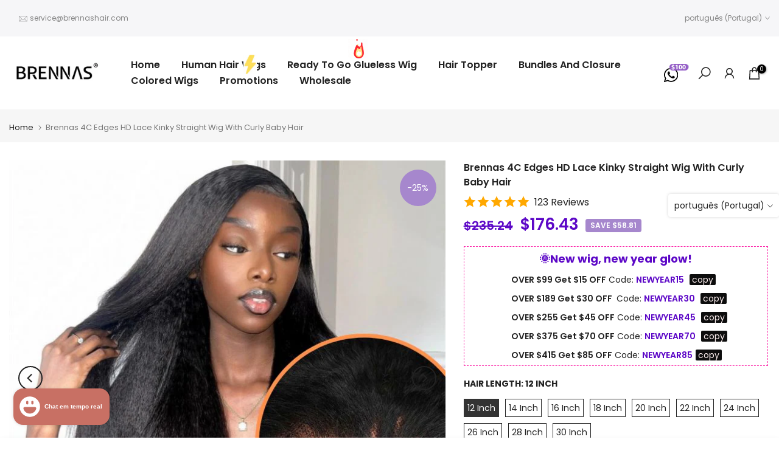

--- FILE ---
content_type: text/html; charset=utf-8
request_url: https://www.brennashair.com/pt/products/brennas-4c-edges-hd-lace-kinky-straight-wig-with-curly-baby-hair
body_size: 57064
content:
<!doctype html><html class="t4sp-theme t4s-wrapper__custom rtl_false swatch_color_style_1 pr_border_style_1 pr_img_effect_2 enable_eff_img1_true badge_shape_1 css_for_wis_app_true shadow_round_img_false t4s-header__inline is-remove-unavai-2 t4_compare_false t4s-sidebar-qv t4s-cart-count-0 t4s-pr-ellipsis-false
 no-js" lang="pt-PT">
  <head>
 
<!-- Google tag (gtag.js) -->
<script async src="https://www.googletagmanager.com/gtag/js?id=G-L66ED7H625"></script>
<script>
  window.dataLayer = window.dataLayer || [];
  function gtag(){dataLayer.push(arguments);}
  gtag('js', new Date());

  gtag('config', 'G-L66ED7H625');
</script>
  <script src="https://www.dwin1.com/64306.js" type="text/javascript" defer="defer"></script>
    <meta charset="utf-8">
    <meta http-equiv="X-UA-Compatible" content="IE=edge">
    <meta name="viewport" content="width=device-width, initial-scale=1, height=device-height, minimum-scale=1.0, maximum-scale=1.0">
    <meta name="theme-color" content="#fff">
    <link rel="canonical" href="https://www.brennashair.com/pt/products/brennas-4c-edges-hd-lace-kinky-straight-wig-with-curly-baby-hair">
    <link rel="preconnect" href="https://cdn.shopify.com" crossorigin>
    <link href="//www.brennashair.com/cdn/shop/t/12/assets/page-customer.css?v=55696583523341842771690191273" rel="stylesheet" type="text/css" media="all" /> 
    <meta name="facebook-domain-verification" content="woo7cuwa9itbc81c96yp4ap2yutkmu" /><link rel="shortcut icon" type="image/png" href="//www.brennashair.com/cdn/shop/files/brennas-ico.png?v=1682325253&width=32"><link rel="apple-touch-icon-precomposed" type="image/png" sizes="152x152" href="//www.brennashair.com/cdn/shop/files/brennas-ico.png?v=1682325253&width=152"><!-- Hotjar Tracking Code for https://www.brennashair.com/ -->
    <script>
        (function(h,o,t,j,a,r){
            h.hj=h.hj||function(){(h.hj.q=h.hj.q||[]).push(arguments)};
            h._hjSettings={hjid:3495059,hjsv:6};
            a=o.getElementsByTagName('head')[0];
            r=o.createElement('script');r.async=1;
            r.src=t+h._hjSettings.hjid+j+h._hjSettings.hjsv;
            a.appendChild(r);
        })(window,document,'https://static.hotjar.com/c/hotjar-','.js?sv=');
    </script><title>4C Edges | Undetectable Kinky Straight Edges HD Lace Wig | 100% Human Hair - Brennas Hair Kinky Straight Wigs</title>
    <meta name="description" content="Buy 4C Edges | Kinky Straight 4C Edges HD Lace Wig | 100% Human Hair - Brennas Hair"><meta name="keywords" content="Brennas 4C Edges HD Lace Kinky Straight Wig With Curly Baby Hair, Brennas Hair, www.brennashair.com"/><meta name="author" content="Brennas">

<meta property="og:site_name" content="Brennas Hair">
<meta property="og:url" content="https://www.brennashair.com/pt/products/brennas-4c-edges-hd-lace-kinky-straight-wig-with-curly-baby-hair">
<meta property="og:title" content="4C Edges | Undetectable Kinky Straight Edges HD Lace Wig | 100% Human Hair - Brennas Hair Kinky Straight Wigs">
<meta property="og:type" content="product">
<meta property="og:description" content="Buy 4C Edges | Kinky Straight 4C Edges HD Lace Wig | 100% Human Hair - Brennas Hair"><meta property="og:image" content="http://www.brennashair.com/cdn/shop/files/Brennas4CEdgesHDLaceKinkyStraightWigWithCurlyBabyHair.png?v=1688187203">
  <meta property="og:image:secure_url" content="https://www.brennashair.com/cdn/shop/files/Brennas4CEdgesHDLaceKinkyStraightWigWithCurlyBabyHair.png?v=1688187203">
  <meta property="og:image:width" content="720">
  <meta property="og:image:height" content="720"><meta property="og:price:amount" content="176.43">
  <meta property="og:price:currency" content="USD"><meta name="twitter:card" content="summary_large_image">
<meta name="twitter:title" content="4C Edges | Undetectable Kinky Straight Edges HD Lace Wig | 100% Human Hair - Brennas Hair Kinky Straight Wigs">
<meta name="twitter:description" content="Buy 4C Edges | Kinky Straight 4C Edges HD Lace Wig | 100% Human Hair - Brennas Hair"><script src="//www.brennashair.com/cdn/shop/t/12/assets/lazysizes.min.js?v=83289260111445824691681883692" async="async"></script>
    <script src="//www.brennashair.com/cdn/shop/t/12/assets/global.min.js?v=149104643999067994981681883692" defer="defer"></script>
    <script>window.performance && window.performance.mark && window.performance.mark('shopify.content_for_header.start');</script><meta name="google-site-verification" content="GhHy36C5oljWy01h0YqgTPg_9pDXUiKBt2k-kx6wDA0">
<meta id="shopify-digital-wallet" name="shopify-digital-wallet" content="/61744709861/digital_wallets/dialog">
<meta name="shopify-checkout-api-token" content="d9a3550a03fa8a140dd360b8ea0cf19f">
<meta id="in-context-paypal-metadata" data-shop-id="61744709861" data-venmo-supported="false" data-environment="production" data-locale="en_US" data-paypal-v4="true" data-currency="USD">
<link rel="alternate" hreflang="x-default" href="https://www.brennashair.com/products/brennas-4c-edges-hd-lace-kinky-straight-wig-with-curly-baby-hair">
<link rel="alternate" hreflang="en" href="https://www.brennashair.com/products/brennas-4c-edges-hd-lace-kinky-straight-wig-with-curly-baby-hair">
<link rel="alternate" hreflang="es" href="https://www.brennashair.com/es/products/brennas-4c-edges-hd-lace-kinky-straight-wig-with-curly-baby-hair">
<link rel="alternate" hreflang="it" href="https://www.brennashair.com/it/products/brennas-4c-edges-hd-lace-kinky-straight-wig-with-curly-baby-hair">
<link rel="alternate" hreflang="fr" href="https://www.brennashair.com/fr/products/brennas-4c-edges-hd-lace-kinky-straight-wig-with-curly-baby-hair">
<link rel="alternate" hreflang="he" href="https://www.brennashair.com/he/products/brennas-4c-edges-hd-lace-kinky-straight-wig-with-curly-baby-hair">
<link rel="alternate" hreflang="pt" href="https://www.brennashair.com/pt/products/brennas-4c-edges-hd-lace-kinky-straight-wig-with-curly-baby-hair">
<link rel="alternate" type="application/json+oembed" href="https://www.brennashair.com/pt/products/brennas-4c-edges-hd-lace-kinky-straight-wig-with-curly-baby-hair.oembed">
<script async="async" src="/checkouts/internal/preloads.js?locale=pt-US"></script>
<script id="shopify-features" type="application/json">{"accessToken":"d9a3550a03fa8a140dd360b8ea0cf19f","betas":["rich-media-storefront-analytics"],"domain":"www.brennashair.com","predictiveSearch":true,"shopId":61744709861,"locale":"pt-pt"}</script>
<script>var Shopify = Shopify || {};
Shopify.shop = "wesdior.myshopify.com";
Shopify.locale = "pt-PT";
Shopify.currency = {"active":"USD","rate":"1.0"};
Shopify.country = "US";
Shopify.theme = {"name":"Kalles 4.1.4 official -Brennas Hair","id":136756527333,"schema_name":"Kalles","schema_version":"4.1.4","theme_store_id":null,"role":"main"};
Shopify.theme.handle = "null";
Shopify.theme.style = {"id":null,"handle":null};
Shopify.cdnHost = "www.brennashair.com/cdn";
Shopify.routes = Shopify.routes || {};
Shopify.routes.root = "/pt/";</script>
<script type="module">!function(o){(o.Shopify=o.Shopify||{}).modules=!0}(window);</script>
<script>!function(o){function n(){var o=[];function n(){o.push(Array.prototype.slice.apply(arguments))}return n.q=o,n}var t=o.Shopify=o.Shopify||{};t.loadFeatures=n(),t.autoloadFeatures=n()}(window);</script>
<script id="shop-js-analytics" type="application/json">{"pageType":"product"}</script>
<script defer="defer" async type="module" src="//www.brennashair.com/cdn/shopifycloud/shop-js/modules/v2/client.init-shop-cart-sync_CFX4w5t0.pt-PT.esm.js"></script>
<script defer="defer" async type="module" src="//www.brennashair.com/cdn/shopifycloud/shop-js/modules/v2/chunk.common_BhkIepHa.esm.js"></script>
<script defer="defer" async type="module" src="//www.brennashair.com/cdn/shopifycloud/shop-js/modules/v2/chunk.modal_BqkWJ4Eh.esm.js"></script>
<script type="module">
  await import("//www.brennashair.com/cdn/shopifycloud/shop-js/modules/v2/client.init-shop-cart-sync_CFX4w5t0.pt-PT.esm.js");
await import("//www.brennashair.com/cdn/shopifycloud/shop-js/modules/v2/chunk.common_BhkIepHa.esm.js");
await import("//www.brennashair.com/cdn/shopifycloud/shop-js/modules/v2/chunk.modal_BqkWJ4Eh.esm.js");

  window.Shopify.SignInWithShop?.initShopCartSync?.({"fedCMEnabled":true,"windoidEnabled":true});

</script>
<script>(function() {
  var isLoaded = false;
  function asyncLoad() {
    if (isLoaded) return;
    isLoaded = true;
    var urls = ["https:\/\/static-us.afterpay.com\/shopify\/afterpay-attract\/afterpay-attract-widget.js?shop=wesdior.myshopify.com","https:\/\/static.shareasale.com\/json\/shopify\/shareasale-tracking.js?sasmid=147162\u0026ssmtid=19038\u0026shop=wesdior.myshopify.com","\/\/cdn.shopify.com\/proxy\/e06b3fe7136983ecad0b3568c695024e52f01853b4d9e6fac4765bb524ceb8d4\/api.goaffpro.com\/loader.js?shop=wesdior.myshopify.com\u0026sp-cache-control=cHVibGljLCBtYXgtYWdlPTkwMA","https:\/\/cdn.vstar.app\/static\/js\/thankyou.js?shop=wesdior.myshopify.com"];
    for (var i = 0; i < urls.length; i++) {
      var s = document.createElement('script');
      s.type = 'text/javascript';
      s.async = true;
      s.src = urls[i];
      var x = document.getElementsByTagName('script')[0];
      x.parentNode.insertBefore(s, x);
    }
  };
  if(window.attachEvent) {
    window.attachEvent('onload', asyncLoad);
  } else {
    window.addEventListener('load', asyncLoad, false);
  }
})();</script>
<script id="__st">var __st={"a":61744709861,"offset":-14400,"reqid":"ee6c638f-88b4-460d-8b69-8ac350992ca2-1769183927","pageurl":"www.brennashair.com\/pt\/products\/brennas-4c-edges-hd-lace-kinky-straight-wig-with-curly-baby-hair","u":"9c6364592568","p":"product","rtyp":"product","rid":8278264545509};</script>
<script>window.ShopifyPaypalV4VisibilityTracking = true;</script>
<script id="captcha-bootstrap">!function(){'use strict';const t='contact',e='account',n='new_comment',o=[[t,t],['blogs',n],['comments',n],[t,'customer']],c=[[e,'customer_login'],[e,'guest_login'],[e,'recover_customer_password'],[e,'create_customer']],r=t=>t.map((([t,e])=>`form[action*='/${t}']:not([data-nocaptcha='true']) input[name='form_type'][value='${e}']`)).join(','),a=t=>()=>t?[...document.querySelectorAll(t)].map((t=>t.form)):[];function s(){const t=[...o],e=r(t);return a(e)}const i='password',u='form_key',d=['recaptcha-v3-token','g-recaptcha-response','h-captcha-response',i],f=()=>{try{return window.sessionStorage}catch{return}},m='__shopify_v',_=t=>t.elements[u];function p(t,e,n=!1){try{const o=window.sessionStorage,c=JSON.parse(o.getItem(e)),{data:r}=function(t){const{data:e,action:n}=t;return t[m]||n?{data:e,action:n}:{data:t,action:n}}(c);for(const[e,n]of Object.entries(r))t.elements[e]&&(t.elements[e].value=n);n&&o.removeItem(e)}catch(o){console.error('form repopulation failed',{error:o})}}const l='form_type',E='cptcha';function T(t){t.dataset[E]=!0}const w=window,h=w.document,L='Shopify',v='ce_forms',y='captcha';let A=!1;((t,e)=>{const n=(g='f06e6c50-85a8-45c8-87d0-21a2b65856fe',I='https://cdn.shopify.com/shopifycloud/storefront-forms-hcaptcha/ce_storefront_forms_captcha_hcaptcha.v1.5.2.iife.js',D={infoText:'Protegido por hCaptcha',privacyText:'Privacidade',termsText:'Termos'},(t,e,n)=>{const o=w[L][v],c=o.bindForm;if(c)return c(t,g,e,D).then(n);var r;o.q.push([[t,g,e,D],n]),r=I,A||(h.body.append(Object.assign(h.createElement('script'),{id:'captcha-provider',async:!0,src:r})),A=!0)});var g,I,D;w[L]=w[L]||{},w[L][v]=w[L][v]||{},w[L][v].q=[],w[L][y]=w[L][y]||{},w[L][y].protect=function(t,e){n(t,void 0,e),T(t)},Object.freeze(w[L][y]),function(t,e,n,w,h,L){const[v,y,A,g]=function(t,e,n){const i=e?o:[],u=t?c:[],d=[...i,...u],f=r(d),m=r(i),_=r(d.filter((([t,e])=>n.includes(e))));return[a(f),a(m),a(_),s()]}(w,h,L),I=t=>{const e=t.target;return e instanceof HTMLFormElement?e:e&&e.form},D=t=>v().includes(t);t.addEventListener('submit',(t=>{const e=I(t);if(!e)return;const n=D(e)&&!e.dataset.hcaptchaBound&&!e.dataset.recaptchaBound,o=_(e),c=g().includes(e)&&(!o||!o.value);(n||c)&&t.preventDefault(),c&&!n&&(function(t){try{if(!f())return;!function(t){const e=f();if(!e)return;const n=_(t);if(!n)return;const o=n.value;o&&e.removeItem(o)}(t);const e=Array.from(Array(32),(()=>Math.random().toString(36)[2])).join('');!function(t,e){_(t)||t.append(Object.assign(document.createElement('input'),{type:'hidden',name:u})),t.elements[u].value=e}(t,e),function(t,e){const n=f();if(!n)return;const o=[...t.querySelectorAll(`input[type='${i}']`)].map((({name:t})=>t)),c=[...d,...o],r={};for(const[a,s]of new FormData(t).entries())c.includes(a)||(r[a]=s);n.setItem(e,JSON.stringify({[m]:1,action:t.action,data:r}))}(t,e)}catch(e){console.error('failed to persist form',e)}}(e),e.submit())}));const S=(t,e)=>{t&&!t.dataset[E]&&(n(t,e.some((e=>e===t))),T(t))};for(const o of['focusin','change'])t.addEventListener(o,(t=>{const e=I(t);D(e)&&S(e,y())}));const B=e.get('form_key'),M=e.get(l),P=B&&M;t.addEventListener('DOMContentLoaded',(()=>{const t=y();if(P)for(const e of t)e.elements[l].value===M&&p(e,B);[...new Set([...A(),...v().filter((t=>'true'===t.dataset.shopifyCaptcha))])].forEach((e=>S(e,t)))}))}(h,new URLSearchParams(w.location.search),n,t,e,['guest_login'])})(!0,!0)}();</script>
<script integrity="sha256-4kQ18oKyAcykRKYeNunJcIwy7WH5gtpwJnB7kiuLZ1E=" data-source-attribution="shopify.loadfeatures" defer="defer" src="//www.brennashair.com/cdn/shopifycloud/storefront/assets/storefront/load_feature-a0a9edcb.js" crossorigin="anonymous"></script>
<script data-source-attribution="shopify.dynamic_checkout.dynamic.init">var Shopify=Shopify||{};Shopify.PaymentButton=Shopify.PaymentButton||{isStorefrontPortableWallets:!0,init:function(){window.Shopify.PaymentButton.init=function(){};var t=document.createElement("script");t.src="https://www.brennashair.com/cdn/shopifycloud/portable-wallets/latest/portable-wallets.pt-pt.js",t.type="module",document.head.appendChild(t)}};
</script>
<script data-source-attribution="shopify.dynamic_checkout.buyer_consent">
  function portableWalletsHideBuyerConsent(e){var t=document.getElementById("shopify-buyer-consent"),n=document.getElementById("shopify-subscription-policy-button");t&&n&&(t.classList.add("hidden"),t.setAttribute("aria-hidden","true"),n.removeEventListener("click",e))}function portableWalletsShowBuyerConsent(e){var t=document.getElementById("shopify-buyer-consent"),n=document.getElementById("shopify-subscription-policy-button");t&&n&&(t.classList.remove("hidden"),t.removeAttribute("aria-hidden"),n.addEventListener("click",e))}window.Shopify?.PaymentButton&&(window.Shopify.PaymentButton.hideBuyerConsent=portableWalletsHideBuyerConsent,window.Shopify.PaymentButton.showBuyerConsent=portableWalletsShowBuyerConsent);
</script>
<script>
  function portableWalletsCleanup(e){e&&e.src&&console.error("Failed to load portable wallets script "+e.src);var t=document.querySelectorAll("shopify-accelerated-checkout .shopify-payment-button__skeleton, shopify-accelerated-checkout-cart .wallet-cart-button__skeleton"),e=document.getElementById("shopify-buyer-consent");for(let e=0;e<t.length;e++)t[e].remove();e&&e.remove()}function portableWalletsNotLoadedAsModule(e){e instanceof ErrorEvent&&"string"==typeof e.message&&e.message.includes("import.meta")&&"string"==typeof e.filename&&e.filename.includes("portable-wallets")&&(window.removeEventListener("error",portableWalletsNotLoadedAsModule),window.Shopify.PaymentButton.failedToLoad=e,"loading"===document.readyState?document.addEventListener("DOMContentLoaded",window.Shopify.PaymentButton.init):window.Shopify.PaymentButton.init())}window.addEventListener("error",portableWalletsNotLoadedAsModule);
</script>

<script type="module" src="https://www.brennashair.com/cdn/shopifycloud/portable-wallets/latest/portable-wallets.pt-pt.js" onError="portableWalletsCleanup(this)" crossorigin="anonymous"></script>
<script nomodule>
  document.addEventListener("DOMContentLoaded", portableWalletsCleanup);
</script>

<link id="shopify-accelerated-checkout-styles" rel="stylesheet" media="screen" href="https://www.brennashair.com/cdn/shopifycloud/portable-wallets/latest/accelerated-checkout-backwards-compat.css" crossorigin="anonymous">
<style id="shopify-accelerated-checkout-cart">
        #shopify-buyer-consent {
  margin-top: 1em;
  display: inline-block;
  width: 100%;
}

#shopify-buyer-consent.hidden {
  display: none;
}

#shopify-subscription-policy-button {
  background: none;
  border: none;
  padding: 0;
  text-decoration: underline;
  font-size: inherit;
  cursor: pointer;
}

#shopify-subscription-policy-button::before {
  box-shadow: none;
}

      </style>

<script>window.performance && window.performance.mark && window.performance.mark('shopify.content_for_header.end');</script>
<link rel="preconnect" href="https://fonts.googleapis.com">
    <link rel="preconnect" href="https://fonts.gstatic.com" crossorigin><link rel="stylesheet" href="https://fonts.googleapis.com/css?family=Poppins:300,300i,400,400i,500,500i,600,600i,700,700i,800,800i|Libre+Baskerville:300,300i,400,400i,500,500i,600,600i,700,700i,800,800i&display=swap" media="print" onload="this.media='all'"><link href="//www.brennashair.com/cdn/shop/t/12/assets/base.css?v=160843028707523938511734505224" rel="stylesheet" type="text/css" media="all" /><style data-shopify>:root {
        
         /* CSS Variables */
        --wrapper-mw      : 1600px;
        --font-family-1   : Poppins;
        --font-family-2   : Poppins;
        --font-family-3   : Libre Baskerville;
        --font-body-family   : Poppins;
        --font-heading-family: Poppins;
       
        
        --t4s-success-color       : #428445;
        --t4s-success-color-rgb   : 66, 132, 69;
        --t4s-warning-color       : #e0b252;
        --t4s-warning-color-rgb   : 224, 178, 82;
        --t4s-error-color         : #EB001B;
        --t4s-error-color-rgb     : 235, 0, 27;
        --t4s-light-color         : #ffffff;
        --t4s-dark-color          : #222222;
        --t4s-highlight-color     : #ec0101;
        --t4s-tooltip-background  : #383838;
        --t4s-tooltip-color       : #fff;
        --primary-sw-color        : #333;
        --primary-sw-color-rgb    : 51, 51, 51;
        --border-sw-color         : #222222;
        --secondary-sw-color      : #222222;
        --primary-price-color     : #ec0101;
        --secondary-price-color   : #878787;
        
        --t4s-body-background     : #fff;
        --text-color              : #222222;
        --text-color-rgb          : 34, 34, 34;
        --heading-color           : #222222;
        --accent-color            : #56cfe1;
        --accent-color-rgb        : 86, 207, 225;
        --accent-color-darken     : #23b2c7;
        --accent-color-hover      : var(--accent-color-darken);
        --secondary-color         : #222;
        --secondary-color-rgb     : 34, 34, 34;
        --link-color              : #878787;
        --link-color-hover        : #333;
        --border-color            : #ddd;
        --border-color-rgb        : 221, 221, 221;
        --border-primary-color    : #333;
        --button-background       : #222;
        --button-color            : #a687cd;
        --button-background-hover : #56cfe1;
        --button-color-hover      : #fff;

        --sale-badge-background    : #a687cd;
        --sale-badge-color         : #fff;
        --new-badge-background     : #109533;
        --new-badge-color          : #fff;
        --preorder-badge-background: #0774d7;
        --preorder-badge-color     : #fff;
        --soldout-badge-background : #999999;
        --soldout-badge-color      : #fff;
        --custom-badge-background  : #00A500;
        --custom-badge-color       : #fff;/* Shopify related variables */
        --payment-terms-background-color: ;
        
        --lz-background: #f5f5f5;
        --lz-img: url("//www.brennashair.com/cdn/shop/t/12/assets/t4s_loader.svg?v=21452843680654493511681883692");}

    html {
      font-size: 62.5%;
      height: 100%;
    }

    body {
      margin: 0;
      overflow-x: hidden;
      font-size:14px;
      letter-spacing: 0px;
      color: var(--text-color);
      font-family: var(--font-body-family);
      line-height: 1.7;
      font-weight: 400;
      -webkit-font-smoothing: auto;
      -moz-osx-font-smoothing: auto;
    }
    /*
    @media screen and (min-width: 750px) {
      body {
        font-size: 1.6rem;
      }
    }
    */

    h1, h2, h3, h4, h5, h6, .t4s_as_title {
      color: var(--heading-color);
      font-family: var(--font-heading-family);
      line-height: 1.4;
      font-weight: 600;
      letter-spacing: 0px;
    }
    h1 { font-size: 37px }
    h2 { font-size: 29px }
    h3 { font-size: 23px }
    h4 { font-size: 18px }
    h5 { font-size: 17px }
    h6 { font-size: 15.5px }
    a,.t4s_as_link {
      /* font-family: var(--font-link-family); */
      color: var(--link-color);
    }
    a:hover,.t4s_as_link:hover {
      color: var(--link-color-hover);
    }
    button,
    input,
    optgroup,
    select,
    textarea {
      border-color: var(--border-color);
    }
    .t4s_as_button,
    button,
    input[type="button"]:not(.t4s-btn),
    input[type="reset"],
    input[type="submit"]:not(.t4s-btn) {
      font-family: var(--font-button-family);
      color: var(--button-color);
      background-color: var(--button-background);
      border-color: var(--button-background);
    }
    .t4s_as_button:hover,
    button:hover,
    input[type="button"]:not(.t4s-btn):hover, 
    input[type="reset"]:hover,
    input[type="submit"]:not(.t4s-btn):hover  {
      color: var(--button-color-hover);
      background-color: var(--button-background-hover);
      border-color: var(--button-background-hover);
    }
    
    .t4s-cp,.t4s-color-accent { color : var(--accent-color) }.t4s-ct,.t4s-color-text { color : var(--text-color) }.t4s-ch,.t4ss-color-heading { color : var(--heading-color) }.t4s-csecondary { color : var(--secondary-color) }
    
    .t4s-fnt-fm-1 {
      font-family: var(--font-family-1) !important;
    }
    .t4s-fnt-fm-2 {
      font-family: var(--font-family-2) !important;
    }
    .t4s-fnt-fm-3 {
      font-family: var(--font-family-3) !important;
    }
    .t4s-cr {
        color: var(--t4s-highlight-color);
    }
    .t4s-price__sale { color: var(--primary-price-color); }.t4s-fix-overflow.t4s-row { max-width: 100vw;margin-left: auto;margin-right: auto;}.lazyloadt4s-opt {opacity: 1 !important;transition: opacity 0s, transform 1s !important;}.t4s-d-block {display: block;}.t4s-d-none {display: none;}@media (min-width: 768px) {.t4s-d-md-block {display: block;}.t4s-d-md-none {display: none;}}@media (min-width: 1025px) {.t4s-d-lg-block {display: block;}.t4s-d-lg-none {display: none;}}</style><script>
 const t4sXMLHttpRequest = window.XMLHttpRequest, documentElementT4s = document.documentElement; documentElementT4s.className = documentElementT4s.className.replace('no-js', 'js');function loadImageT4s(_this) { _this.classList.add('lazyloadt4sed')};(function() { const matchMediaHoverT4s = (window.matchMedia('(-moz-touch-enabled: 1), (hover: none)')).matches; documentElementT4s.className += ((window.CSS && window.CSS.supports('(position: sticky) or (position: -webkit-sticky)')) ? ' t4sp-sticky' : ' t4sp-no-sticky'); documentElementT4s.className += matchMediaHoverT4s ? ' t4sp-no-hover' : ' t4sp-hover'; window.onpageshow = function() { if (performance.navigation.type === 2) {document.dispatchEvent(new CustomEvent('cart:refresh'))} }; if (!matchMediaHoverT4s && window.width > 1024) { document.addEventListener('mousemove', function(evt) { documentElementT4s.classList.replace('t4sp-no-hover','t4sp-hover'); document.dispatchEvent(new CustomEvent('theme:hover')); }, {once : true} ); } }());</script><script>
    
    
    
    
    var gsf_conversion_data = {page_type : 'product', event : 'view_item', data : {product_data : [{variant_id : 44055382786277, product_id : 8278264545509, name : "Brennas 4C Edges HD Lace Kinky Straight Wig With Curly Baby Hair", price : "176.43", currency : "USD", sku : "4C Edges HD Lace Kinky Straight Wig-1", brand : "Brennas", variant : "12 Inch / 5x5 HD", category : "4C Edges", quantity : "0" }], total_price : "176.43", shop_currency : "USD"}};
    
</script>
<script src="https://cdn.shopify.com/extensions/019b8d54-2388-79d8-becc-d32a3afe2c7a/omnisend-50/assets/omnisend-in-shop.js" type="text/javascript" defer="defer"></script>
<script src="https://cdn.shopify.com/extensions/0f1f45c9-566e-4375-ac10-6045205c0c22/pixels-fox-conversion-api-5/assets/Pixels-fox-app-block.js" type="text/javascript" defer="defer"></script>
<script src="https://cdn.shopify.com/extensions/e8878072-2f6b-4e89-8082-94b04320908d/inbox-1254/assets/inbox-chat-loader.js" type="text/javascript" defer="defer"></script>
<link href="https://monorail-edge.shopifysvc.com" rel="dns-prefetch">
<script>(function(){if ("sendBeacon" in navigator && "performance" in window) {try {var session_token_from_headers = performance.getEntriesByType('navigation')[0].serverTiming.find(x => x.name == '_s').description;} catch {var session_token_from_headers = undefined;}var session_cookie_matches = document.cookie.match(/_shopify_s=([^;]*)/);var session_token_from_cookie = session_cookie_matches && session_cookie_matches.length === 2 ? session_cookie_matches[1] : "";var session_token = session_token_from_headers || session_token_from_cookie || "";function handle_abandonment_event(e) {var entries = performance.getEntries().filter(function(entry) {return /monorail-edge.shopifysvc.com/.test(entry.name);});if (!window.abandonment_tracked && entries.length === 0) {window.abandonment_tracked = true;var currentMs = Date.now();var navigation_start = performance.timing.navigationStart;var payload = {shop_id: 61744709861,url: window.location.href,navigation_start,duration: currentMs - navigation_start,session_token,page_type: "product"};window.navigator.sendBeacon("https://monorail-edge.shopifysvc.com/v1/produce", JSON.stringify({schema_id: "online_store_buyer_site_abandonment/1.1",payload: payload,metadata: {event_created_at_ms: currentMs,event_sent_at_ms: currentMs}}));}}window.addEventListener('pagehide', handle_abandonment_event);}}());</script>
<script id="web-pixels-manager-setup">(function e(e,d,r,n,o){if(void 0===o&&(o={}),!Boolean(null===(a=null===(i=window.Shopify)||void 0===i?void 0:i.analytics)||void 0===a?void 0:a.replayQueue)){var i,a;window.Shopify=window.Shopify||{};var t=window.Shopify;t.analytics=t.analytics||{};var s=t.analytics;s.replayQueue=[],s.publish=function(e,d,r){return s.replayQueue.push([e,d,r]),!0};try{self.performance.mark("wpm:start")}catch(e){}var l=function(){var e={modern:/Edge?\/(1{2}[4-9]|1[2-9]\d|[2-9]\d{2}|\d{4,})\.\d+(\.\d+|)|Firefox\/(1{2}[4-9]|1[2-9]\d|[2-9]\d{2}|\d{4,})\.\d+(\.\d+|)|Chrom(ium|e)\/(9{2}|\d{3,})\.\d+(\.\d+|)|(Maci|X1{2}).+ Version\/(15\.\d+|(1[6-9]|[2-9]\d|\d{3,})\.\d+)([,.]\d+|)( \(\w+\)|)( Mobile\/\w+|) Safari\/|Chrome.+OPR\/(9{2}|\d{3,})\.\d+\.\d+|(CPU[ +]OS|iPhone[ +]OS|CPU[ +]iPhone|CPU IPhone OS|CPU iPad OS)[ +]+(15[._]\d+|(1[6-9]|[2-9]\d|\d{3,})[._]\d+)([._]\d+|)|Android:?[ /-](13[3-9]|1[4-9]\d|[2-9]\d{2}|\d{4,})(\.\d+|)(\.\d+|)|Android.+Firefox\/(13[5-9]|1[4-9]\d|[2-9]\d{2}|\d{4,})\.\d+(\.\d+|)|Android.+Chrom(ium|e)\/(13[3-9]|1[4-9]\d|[2-9]\d{2}|\d{4,})\.\d+(\.\d+|)|SamsungBrowser\/([2-9]\d|\d{3,})\.\d+/,legacy:/Edge?\/(1[6-9]|[2-9]\d|\d{3,})\.\d+(\.\d+|)|Firefox\/(5[4-9]|[6-9]\d|\d{3,})\.\d+(\.\d+|)|Chrom(ium|e)\/(5[1-9]|[6-9]\d|\d{3,})\.\d+(\.\d+|)([\d.]+$|.*Safari\/(?![\d.]+ Edge\/[\d.]+$))|(Maci|X1{2}).+ Version\/(10\.\d+|(1[1-9]|[2-9]\d|\d{3,})\.\d+)([,.]\d+|)( \(\w+\)|)( Mobile\/\w+|) Safari\/|Chrome.+OPR\/(3[89]|[4-9]\d|\d{3,})\.\d+\.\d+|(CPU[ +]OS|iPhone[ +]OS|CPU[ +]iPhone|CPU IPhone OS|CPU iPad OS)[ +]+(10[._]\d+|(1[1-9]|[2-9]\d|\d{3,})[._]\d+)([._]\d+|)|Android:?[ /-](13[3-9]|1[4-9]\d|[2-9]\d{2}|\d{4,})(\.\d+|)(\.\d+|)|Mobile Safari.+OPR\/([89]\d|\d{3,})\.\d+\.\d+|Android.+Firefox\/(13[5-9]|1[4-9]\d|[2-9]\d{2}|\d{4,})\.\d+(\.\d+|)|Android.+Chrom(ium|e)\/(13[3-9]|1[4-9]\d|[2-9]\d{2}|\d{4,})\.\d+(\.\d+|)|Android.+(UC? ?Browser|UCWEB|U3)[ /]?(15\.([5-9]|\d{2,})|(1[6-9]|[2-9]\d|\d{3,})\.\d+)\.\d+|SamsungBrowser\/(5\.\d+|([6-9]|\d{2,})\.\d+)|Android.+MQ{2}Browser\/(14(\.(9|\d{2,})|)|(1[5-9]|[2-9]\d|\d{3,})(\.\d+|))(\.\d+|)|K[Aa][Ii]OS\/(3\.\d+|([4-9]|\d{2,})\.\d+)(\.\d+|)/},d=e.modern,r=e.legacy,n=navigator.userAgent;return n.match(d)?"modern":n.match(r)?"legacy":"unknown"}(),u="modern"===l?"modern":"legacy",c=(null!=n?n:{modern:"",legacy:""})[u],f=function(e){return[e.baseUrl,"/wpm","/b",e.hashVersion,"modern"===e.buildTarget?"m":"l",".js"].join("")}({baseUrl:d,hashVersion:r,buildTarget:u}),m=function(e){var d=e.version,r=e.bundleTarget,n=e.surface,o=e.pageUrl,i=e.monorailEndpoint;return{emit:function(e){var a=e.status,t=e.errorMsg,s=(new Date).getTime(),l=JSON.stringify({metadata:{event_sent_at_ms:s},events:[{schema_id:"web_pixels_manager_load/3.1",payload:{version:d,bundle_target:r,page_url:o,status:a,surface:n,error_msg:t},metadata:{event_created_at_ms:s}}]});if(!i)return console&&console.warn&&console.warn("[Web Pixels Manager] No Monorail endpoint provided, skipping logging."),!1;try{return self.navigator.sendBeacon.bind(self.navigator)(i,l)}catch(e){}var u=new XMLHttpRequest;try{return u.open("POST",i,!0),u.setRequestHeader("Content-Type","text/plain"),u.send(l),!0}catch(e){return console&&console.warn&&console.warn("[Web Pixels Manager] Got an unhandled error while logging to Monorail."),!1}}}}({version:r,bundleTarget:l,surface:e.surface,pageUrl:self.location.href,monorailEndpoint:e.monorailEndpoint});try{o.browserTarget=l,function(e){var d=e.src,r=e.async,n=void 0===r||r,o=e.onload,i=e.onerror,a=e.sri,t=e.scriptDataAttributes,s=void 0===t?{}:t,l=document.createElement("script"),u=document.querySelector("head"),c=document.querySelector("body");if(l.async=n,l.src=d,a&&(l.integrity=a,l.crossOrigin="anonymous"),s)for(var f in s)if(Object.prototype.hasOwnProperty.call(s,f))try{l.dataset[f]=s[f]}catch(e){}if(o&&l.addEventListener("load",o),i&&l.addEventListener("error",i),u)u.appendChild(l);else{if(!c)throw new Error("Did not find a head or body element to append the script");c.appendChild(l)}}({src:f,async:!0,onload:function(){if(!function(){var e,d;return Boolean(null===(d=null===(e=window.Shopify)||void 0===e?void 0:e.analytics)||void 0===d?void 0:d.initialized)}()){var d=window.webPixelsManager.init(e)||void 0;if(d){var r=window.Shopify.analytics;r.replayQueue.forEach((function(e){var r=e[0],n=e[1],o=e[2];d.publishCustomEvent(r,n,o)})),r.replayQueue=[],r.publish=d.publishCustomEvent,r.visitor=d.visitor,r.initialized=!0}}},onerror:function(){return m.emit({status:"failed",errorMsg:"".concat(f," has failed to load")})},sri:function(e){var d=/^sha384-[A-Za-z0-9+/=]+$/;return"string"==typeof e&&d.test(e)}(c)?c:"",scriptDataAttributes:o}),m.emit({status:"loading"})}catch(e){m.emit({status:"failed",errorMsg:(null==e?void 0:e.message)||"Unknown error"})}}})({shopId: 61744709861,storefrontBaseUrl: "https://www.brennashair.com",extensionsBaseUrl: "https://extensions.shopifycdn.com/cdn/shopifycloud/web-pixels-manager",monorailEndpoint: "https://monorail-edge.shopifysvc.com/unstable/produce_batch",surface: "storefront-renderer",enabledBetaFlags: ["2dca8a86"],webPixelsConfigList: [{"id":"1042677989","configuration":"{\"shop\":\"wesdior.myshopify.com\",\"cookie_duration\":\"604800\"}","eventPayloadVersion":"v1","runtimeContext":"STRICT","scriptVersion":"a2e7513c3708f34b1f617d7ce88f9697","type":"APP","apiClientId":2744533,"privacyPurposes":["ANALYTICS","MARKETING"],"dataSharingAdjustments":{"protectedCustomerApprovalScopes":["read_customer_address","read_customer_email","read_customer_name","read_customer_personal_data","read_customer_phone"]}},{"id":"1023869157","configuration":"{\"masterTagID\":\"19038\",\"merchantID\":\"147162\",\"appPath\":\"https:\/\/daedalus.shareasale.com\",\"storeID\":\"NaN\",\"xTypeMode\":\"NaN\",\"xTypeValue\":\"NaN\",\"channelDedup\":\"NaN\"}","eventPayloadVersion":"v1","runtimeContext":"STRICT","scriptVersion":"f300cca684872f2df140f714437af558","type":"APP","apiClientId":4929191,"privacyPurposes":["ANALYTICS","MARKETING"],"dataSharingAdjustments":{"protectedCustomerApprovalScopes":["read_customer_personal_data"]}},{"id":"654082277","configuration":"{\"shopId\": \"61744709861\", \"domain\": \"https:\/\/api.trustoo.io\/\"}","eventPayloadVersion":"v1","runtimeContext":"STRICT","scriptVersion":"ba09fa9fe3be54bc43d59b10cafc99bb","type":"APP","apiClientId":6212459,"privacyPurposes":["ANALYTICS","SALE_OF_DATA"],"dataSharingAdjustments":{"protectedCustomerApprovalScopes":["read_customer_address","read_customer_email","read_customer_name","read_customer_personal_data","read_customer_phone"]}},{"id":"501874917","configuration":"{\"config\":\"{\\\"pixel_id\\\":\\\"G-L66ED7H625\\\",\\\"target_country\\\":\\\"US\\\",\\\"gtag_events\\\":[{\\\"type\\\":\\\"search\\\",\\\"action_label\\\":\\\"G-L66ED7H625\\\"},{\\\"type\\\":\\\"begin_checkout\\\",\\\"action_label\\\":\\\"G-L66ED7H625\\\"},{\\\"type\\\":\\\"view_item\\\",\\\"action_label\\\":[\\\"G-L66ED7H625\\\",\\\"MC-PYFJPT7H9B\\\"]},{\\\"type\\\":\\\"purchase\\\",\\\"action_label\\\":[\\\"G-L66ED7H625\\\",\\\"MC-PYFJPT7H9B\\\"]},{\\\"type\\\":\\\"page_view\\\",\\\"action_label\\\":[\\\"G-L66ED7H625\\\",\\\"MC-PYFJPT7H9B\\\"]},{\\\"type\\\":\\\"add_payment_info\\\",\\\"action_label\\\":\\\"G-L66ED7H625\\\"},{\\\"type\\\":\\\"add_to_cart\\\",\\\"action_label\\\":\\\"G-L66ED7H625\\\"}],\\\"enable_monitoring_mode\\\":false}\"}","eventPayloadVersion":"v1","runtimeContext":"OPEN","scriptVersion":"b2a88bafab3e21179ed38636efcd8a93","type":"APP","apiClientId":1780363,"privacyPurposes":[],"dataSharingAdjustments":{"protectedCustomerApprovalScopes":["read_customer_address","read_customer_email","read_customer_name","read_customer_personal_data","read_customer_phone"]}},{"id":"279380197","configuration":"{\"apiURL\":\"https:\/\/api.omnisend.com\",\"appURL\":\"https:\/\/app.omnisend.com\",\"brandID\":\"64362374d494b4c0558ffa49\",\"trackingURL\":\"https:\/\/wt.omnisendlink.com\"}","eventPayloadVersion":"v1","runtimeContext":"STRICT","scriptVersion":"aa9feb15e63a302383aa48b053211bbb","type":"APP","apiClientId":186001,"privacyPurposes":["ANALYTICS","MARKETING","SALE_OF_DATA"],"dataSharingAdjustments":{"protectedCustomerApprovalScopes":["read_customer_address","read_customer_email","read_customer_name","read_customer_personal_data","read_customer_phone"]}},{"id":"182092005","configuration":"{\"pixel_id\":\"430845255470197\",\"pixel_type\":\"facebook_pixel\",\"metaapp_system_user_token\":\"-\"}","eventPayloadVersion":"v1","runtimeContext":"OPEN","scriptVersion":"ca16bc87fe92b6042fbaa3acc2fbdaa6","type":"APP","apiClientId":2329312,"privacyPurposes":["ANALYTICS","MARKETING","SALE_OF_DATA"],"dataSharingAdjustments":{"protectedCustomerApprovalScopes":["read_customer_address","read_customer_email","read_customer_name","read_customer_personal_data","read_customer_phone"]}},{"id":"54624485","eventPayloadVersion":"v1","runtimeContext":"LAX","scriptVersion":"1","type":"CUSTOM","privacyPurposes":["MARKETING"],"name":"Meta pixel (migrated)"},{"id":"shopify-app-pixel","configuration":"{}","eventPayloadVersion":"v1","runtimeContext":"STRICT","scriptVersion":"0450","apiClientId":"shopify-pixel","type":"APP","privacyPurposes":["ANALYTICS","MARKETING"]},{"id":"shopify-custom-pixel","eventPayloadVersion":"v1","runtimeContext":"LAX","scriptVersion":"0450","apiClientId":"shopify-pixel","type":"CUSTOM","privacyPurposes":["ANALYTICS","MARKETING"]}],isMerchantRequest: false,initData: {"shop":{"name":"Brennas Hair","paymentSettings":{"currencyCode":"USD"},"myshopifyDomain":"wesdior.myshopify.com","countryCode":"CN","storefrontUrl":"https:\/\/www.brennashair.com\/pt"},"customer":null,"cart":null,"checkout":null,"productVariants":[{"price":{"amount":176.43,"currencyCode":"USD"},"product":{"title":"Brennas 4C Edges HD Lace Kinky Straight Wig With Curly Baby Hair","vendor":"Brennas","id":"8278264545509","untranslatedTitle":"Brennas 4C Edges HD Lace Kinky Straight Wig With Curly Baby Hair","url":"\/pt\/products\/brennas-4c-edges-hd-lace-kinky-straight-wig-with-curly-baby-hair","type":"4C Edges"},"id":"44055382786277","image":{"src":"\/\/www.brennashair.com\/cdn\/shop\/files\/Brennas4CEdgesHDLaceKinkyStraightWigWithCurlyBabyHair.png?v=1688187203"},"sku":"4C Edges HD Lace Kinky Straight Wig-1","title":"12 Inch \/ 5x5 HD","untranslatedTitle":"12 Inch \/ 5x5 HD"},{"price":{"amount":185.0,"currencyCode":"USD"},"product":{"title":"Brennas 4C Edges HD Lace Kinky Straight Wig With Curly Baby Hair","vendor":"Brennas","id":"8278264545509","untranslatedTitle":"Brennas 4C Edges HD Lace Kinky Straight Wig With Curly Baby Hair","url":"\/pt\/products\/brennas-4c-edges-hd-lace-kinky-straight-wig-with-curly-baby-hair","type":"4C Edges"},"id":"44055382819045","image":{"src":"\/\/www.brennashair.com\/cdn\/shop\/files\/Brennas4CEdgesHDLaceKinkyStraightWigWithCurlyBabyHair.png?v=1688187203"},"sku":"4C Edges HD Lace Kinky Straight Wig-2","title":"12 Inch \/ 13x4 HD","untranslatedTitle":"12 Inch \/ 13x4 HD"},{"price":{"amount":216.43,"currencyCode":"USD"},"product":{"title":"Brennas 4C Edges HD Lace Kinky Straight Wig With Curly Baby Hair","vendor":"Brennas","id":"8278264545509","untranslatedTitle":"Brennas 4C Edges HD Lace Kinky Straight Wig With Curly Baby Hair","url":"\/pt\/products\/brennas-4c-edges-hd-lace-kinky-straight-wig-with-curly-baby-hair","type":"4C Edges"},"id":"44055382851813","image":{"src":"\/\/www.brennashair.com\/cdn\/shop\/files\/Brennas4CEdgesHDLaceKinkyStraightWigWithCurlyBabyHair.png?v=1688187203"},"sku":"4C Edges HD Lace Kinky Straight Wig-3","title":"12 Inch \/ 13x6 HD","untranslatedTitle":"12 Inch \/ 13x6 HD"},{"price":{"amount":196.26,"currencyCode":"USD"},"product":{"title":"Brennas 4C Edges HD Lace Kinky Straight Wig With Curly Baby Hair","vendor":"Brennas","id":"8278264545509","untranslatedTitle":"Brennas 4C Edges HD Lace Kinky Straight Wig With Curly Baby Hair","url":"\/pt\/products\/brennas-4c-edges-hd-lace-kinky-straight-wig-with-curly-baby-hair","type":"4C Edges"},"id":"44055382884581","image":{"src":"\/\/www.brennashair.com\/cdn\/shop\/files\/Brennas4CEdgesHDLaceKinkyStraightWigWithCurlyBabyHair.png?v=1688187203"},"sku":"4C Edges HD Lace Kinky Straight Wig-4","title":"14 Inch \/ 5x5 HD","untranslatedTitle":"14 Inch \/ 5x5 HD"},{"price":{"amount":210.71,"currencyCode":"USD"},"product":{"title":"Brennas 4C Edges HD Lace Kinky Straight Wig With Curly Baby Hair","vendor":"Brennas","id":"8278264545509","untranslatedTitle":"Brennas 4C Edges HD Lace Kinky Straight Wig With Curly Baby Hair","url":"\/pt\/products\/brennas-4c-edges-hd-lace-kinky-straight-wig-with-curly-baby-hair","type":"4C Edges"},"id":"44055382917349","image":{"src":"\/\/www.brennashair.com\/cdn\/shop\/files\/Brennas4CEdgesHDLaceKinkyStraightWigWithCurlyBabyHair.png?v=1688187203"},"sku":"4C Edges HD Lace Kinky Straight Wig-5","title":"14 Inch \/ 13x4 HD","untranslatedTitle":"14 Inch \/ 13x4 HD"},{"price":{"amount":247.86,"currencyCode":"USD"},"product":{"title":"Brennas 4C Edges HD Lace Kinky Straight Wig With Curly Baby Hair","vendor":"Brennas","id":"8278264545509","untranslatedTitle":"Brennas 4C Edges HD Lace Kinky Straight Wig With Curly Baby Hair","url":"\/pt\/products\/brennas-4c-edges-hd-lace-kinky-straight-wig-with-curly-baby-hair","type":"4C Edges"},"id":"44055382950117","image":{"src":"\/\/www.brennashair.com\/cdn\/shop\/files\/Brennas4CEdgesHDLaceKinkyStraightWigWithCurlyBabyHair.png?v=1688187203"},"sku":"4C Edges HD Lace Kinky Straight Wig-6","title":"14 Inch \/ 13x6 HD","untranslatedTitle":"14 Inch \/ 13x6 HD"},{"price":{"amount":216.33,"currencyCode":"USD"},"product":{"title":"Brennas 4C Edges HD Lace Kinky Straight Wig With Curly Baby Hair","vendor":"Brennas","id":"8278264545509","untranslatedTitle":"Brennas 4C Edges HD Lace Kinky Straight Wig With Curly Baby Hair","url":"\/pt\/products\/brennas-4c-edges-hd-lace-kinky-straight-wig-with-curly-baby-hair","type":"4C Edges"},"id":"44055382982885","image":{"src":"\/\/www.brennashair.com\/cdn\/shop\/files\/Brennas4CEdgesHDLaceKinkyStraightWigWithCurlyBabyHair.png?v=1688187203"},"sku":"4C Edges HD Lace Kinky Straight Wig-7","title":"16 Inch \/ 5x5 HD","untranslatedTitle":"16 Inch \/ 5x5 HD"},{"price":{"amount":227.86,"currencyCode":"USD"},"product":{"title":"Brennas 4C Edges HD Lace Kinky Straight Wig With Curly Baby Hair","vendor":"Brennas","id":"8278264545509","untranslatedTitle":"Brennas 4C Edges HD Lace Kinky Straight Wig With Curly Baby Hair","url":"\/pt\/products\/brennas-4c-edges-hd-lace-kinky-straight-wig-with-curly-baby-hair","type":"4C Edges"},"id":"44055383015653","image":{"src":"\/\/www.brennashair.com\/cdn\/shop\/files\/Brennas4CEdgesHDLaceKinkyStraightWigWithCurlyBabyHair.png?v=1688187203"},"sku":"4C Edges HD Lace Kinky Straight Wig-8","title":"16 Inch \/ 13x4 HD","untranslatedTitle":"16 Inch \/ 13x4 HD"},{"price":{"amount":265.0,"currencyCode":"USD"},"product":{"title":"Brennas 4C Edges HD Lace Kinky Straight Wig With Curly Baby Hair","vendor":"Brennas","id":"8278264545509","untranslatedTitle":"Brennas 4C Edges HD Lace Kinky Straight Wig With Curly Baby Hair","url":"\/pt\/products\/brennas-4c-edges-hd-lace-kinky-straight-wig-with-curly-baby-hair","type":"4C Edges"},"id":"44055383048421","image":{"src":"\/\/www.brennashair.com\/cdn\/shop\/files\/Brennas4CEdgesHDLaceKinkyStraightWigWithCurlyBabyHair.png?v=1688187203"},"sku":"4C Edges HD Lace Kinky Straight Wig-9","title":"16 Inch \/ 13x6 HD","untranslatedTitle":"16 Inch \/ 13x6 HD"},{"price":{"amount":245.0,"currencyCode":"USD"},"product":{"title":"Brennas 4C Edges HD Lace Kinky Straight Wig With Curly Baby Hair","vendor":"Brennas","id":"8278264545509","untranslatedTitle":"Brennas 4C Edges HD Lace Kinky Straight Wig With Curly Baby Hair","url":"\/pt\/products\/brennas-4c-edges-hd-lace-kinky-straight-wig-with-curly-baby-hair","type":"4C Edges"},"id":"44055383081189","image":{"src":"\/\/www.brennashair.com\/cdn\/shop\/files\/Brennas4CEdgesHDLaceKinkyStraightWigWithCurlyBabyHair.png?v=1688187203"},"sku":"4C Edges HD Lace Kinky Straight Wig-10","title":"18 Inch \/ 5x5 HD","untranslatedTitle":"18 Inch \/ 5x5 HD"},{"price":{"amount":250.71,"currencyCode":"USD"},"product":{"title":"Brennas 4C Edges HD Lace Kinky Straight Wig With Curly Baby Hair","vendor":"Brennas","id":"8278264545509","untranslatedTitle":"Brennas 4C Edges HD Lace Kinky Straight Wig With Curly Baby Hair","url":"\/pt\/products\/brennas-4c-edges-hd-lace-kinky-straight-wig-with-curly-baby-hair","type":"4C Edges"},"id":"44055383113957","image":{"src":"\/\/www.brennashair.com\/cdn\/shop\/files\/Brennas4CEdgesHDLaceKinkyStraightWigWithCurlyBabyHair.png?v=1688187203"},"sku":"4C Edges HD Lace Kinky Straight Wig-11","title":"18 Inch \/ 13x4 HD","untranslatedTitle":"18 Inch \/ 13x4 HD"},{"price":{"amount":290.71,"currencyCode":"USD"},"product":{"title":"Brennas 4C Edges HD Lace Kinky Straight Wig With Curly Baby Hair","vendor":"Brennas","id":"8278264545509","untranslatedTitle":"Brennas 4C Edges HD Lace Kinky Straight Wig With Curly Baby Hair","url":"\/pt\/products\/brennas-4c-edges-hd-lace-kinky-straight-wig-with-curly-baby-hair","type":"4C Edges"},"id":"44055383146725","image":{"src":"\/\/www.brennashair.com\/cdn\/shop\/files\/Brennas4CEdgesHDLaceKinkyStraightWigWithCurlyBabyHair.png?v=1688187203"},"sku":"4C Edges HD Lace Kinky Straight Wig-12","title":"18 Inch \/ 13x6 HD","untranslatedTitle":"18 Inch \/ 13x6 HD"},{"price":{"amount":296.48,"currencyCode":"USD"},"product":{"title":"Brennas 4C Edges HD Lace Kinky Straight Wig With Curly Baby Hair","vendor":"Brennas","id":"8278264545509","untranslatedTitle":"Brennas 4C Edges HD Lace Kinky Straight Wig With Curly Baby Hair","url":"\/pt\/products\/brennas-4c-edges-hd-lace-kinky-straight-wig-with-curly-baby-hair","type":"4C Edges"},"id":"44055383179493","image":{"src":"\/\/www.brennashair.com\/cdn\/shop\/files\/Brennas4CEdgesHDLaceKinkyStraightWigWithCurlyBabyHair.png?v=1688187203"},"sku":"4C Edges HD Lace Kinky Straight Wig-13","title":"20 Inch \/ 5x5 HD","untranslatedTitle":"20 Inch \/ 5x5 HD"},{"price":{"amount":296.43,"currencyCode":"USD"},"product":{"title":"Brennas 4C Edges HD Lace Kinky Straight Wig With Curly Baby Hair","vendor":"Brennas","id":"8278264545509","untranslatedTitle":"Brennas 4C Edges HD Lace Kinky Straight Wig With Curly Baby Hair","url":"\/pt\/products\/brennas-4c-edges-hd-lace-kinky-straight-wig-with-curly-baby-hair","type":"4C Edges"},"id":"44055383212261","image":{"src":"\/\/www.brennashair.com\/cdn\/shop\/files\/Brennas4CEdgesHDLaceKinkyStraightWigWithCurlyBabyHair.png?v=1688187203"},"sku":"4C Edges HD Lace Kinky Straight Wig-14","title":"20 Inch \/ 13x4 HD","untranslatedTitle":"20 Inch \/ 13x4 HD"},{"price":{"amount":339.29,"currencyCode":"USD"},"product":{"title":"Brennas 4C Edges HD Lace Kinky Straight Wig With Curly Baby Hair","vendor":"Brennas","id":"8278264545509","untranslatedTitle":"Brennas 4C Edges HD Lace Kinky Straight Wig With Curly Baby Hair","url":"\/pt\/products\/brennas-4c-edges-hd-lace-kinky-straight-wig-with-curly-baby-hair","type":"4C Edges"},"id":"44055383245029","image":{"src":"\/\/www.brennashair.com\/cdn\/shop\/files\/Brennas4CEdgesHDLaceKinkyStraightWigWithCurlyBabyHair.png?v=1688187203"},"sku":"4C Edges HD Lace Kinky Straight Wig-15","title":"20 Inch \/ 13x6 HD","untranslatedTitle":"20 Inch \/ 13x6 HD"},{"price":{"amount":313.54,"currencyCode":"USD"},"product":{"title":"Brennas 4C Edges HD Lace Kinky Straight Wig With Curly Baby Hair","vendor":"Brennas","id":"8278264545509","untranslatedTitle":"Brennas 4C Edges HD Lace Kinky Straight Wig With Curly Baby Hair","url":"\/pt\/products\/brennas-4c-edges-hd-lace-kinky-straight-wig-with-curly-baby-hair","type":"4C Edges"},"id":"44055383277797","image":{"src":"\/\/www.brennashair.com\/cdn\/shop\/files\/Brennas4CEdgesHDLaceKinkyStraightWigWithCurlyBabyHair.png?v=1688187203"},"sku":"4C Edges HD Lace Kinky Straight Wig-16","title":"22 Inch \/ 5x5 HD","untranslatedTitle":"22 Inch \/ 5x5 HD"},{"price":{"amount":336.43,"currencyCode":"USD"},"product":{"title":"Brennas 4C Edges HD Lace Kinky Straight Wig With Curly Baby Hair","vendor":"Brennas","id":"8278264545509","untranslatedTitle":"Brennas 4C Edges HD Lace Kinky Straight Wig With Curly Baby Hair","url":"\/pt\/products\/brennas-4c-edges-hd-lace-kinky-straight-wig-with-curly-baby-hair","type":"4C Edges"},"id":"44055383310565","image":{"src":"\/\/www.brennashair.com\/cdn\/shop\/files\/Brennas4CEdgesHDLaceKinkyStraightWigWithCurlyBabyHair.png?v=1688187203"},"sku":"4C Edges HD Lace Kinky Straight Wig-17","title":"22 Inch \/ 13x4 HD","untranslatedTitle":"22 Inch \/ 13x4 HD"},{"price":{"amount":370.71,"currencyCode":"USD"},"product":{"title":"Brennas 4C Edges HD Lace Kinky Straight Wig With Curly Baby Hair","vendor":"Brennas","id":"8278264545509","untranslatedTitle":"Brennas 4C Edges HD Lace Kinky Straight Wig With Curly Baby Hair","url":"\/pt\/products\/brennas-4c-edges-hd-lace-kinky-straight-wig-with-curly-baby-hair","type":"4C Edges"},"id":"44055383343333","image":{"src":"\/\/www.brennashair.com\/cdn\/shop\/files\/Brennas4CEdgesHDLaceKinkyStraightWigWithCurlyBabyHair.png?v=1688187203"},"sku":"4C Edges HD Lace Kinky Straight Wig-18","title":"22 Inch \/ 13x6 HD","untranslatedTitle":"22 Inch \/ 13x6 HD"},{"price":{"amount":359.29,"currencyCode":"USD"},"product":{"title":"Brennas 4C Edges HD Lace Kinky Straight Wig With Curly Baby Hair","vendor":"Brennas","id":"8278264545509","untranslatedTitle":"Brennas 4C Edges HD Lace Kinky Straight Wig With Curly Baby Hair","url":"\/pt\/products\/brennas-4c-edges-hd-lace-kinky-straight-wig-with-curly-baby-hair","type":"4C Edges"},"id":"44055383376101","image":{"src":"\/\/www.brennashair.com\/cdn\/shop\/files\/Brennas4CEdgesHDLaceKinkyStraightWigWithCurlyBabyHair.png?v=1688187203"},"sku":"4C Edges HD Lace Kinky Straight Wig-19","title":"24 Inch \/ 5x5 HD","untranslatedTitle":"24 Inch \/ 5x5 HD"},{"price":{"amount":370.71,"currencyCode":"USD"},"product":{"title":"Brennas 4C Edges HD Lace Kinky Straight Wig With Curly Baby Hair","vendor":"Brennas","id":"8278264545509","untranslatedTitle":"Brennas 4C Edges HD Lace Kinky Straight Wig With Curly Baby Hair","url":"\/pt\/products\/brennas-4c-edges-hd-lace-kinky-straight-wig-with-curly-baby-hair","type":"4C Edges"},"id":"44055383408869","image":{"src":"\/\/www.brennashair.com\/cdn\/shop\/files\/Brennas4CEdgesHDLaceKinkyStraightWigWithCurlyBabyHair.png?v=1688187203"},"sku":"4C Edges HD Lace Kinky Straight Wig-20","title":"24 Inch \/ 13x4 HD","untranslatedTitle":"24 Inch \/ 13x4 HD"},{"price":{"amount":407.86,"currencyCode":"USD"},"product":{"title":"Brennas 4C Edges HD Lace Kinky Straight Wig With Curly Baby Hair","vendor":"Brennas","id":"8278264545509","untranslatedTitle":"Brennas 4C Edges HD Lace Kinky Straight Wig With Curly Baby Hair","url":"\/pt\/products\/brennas-4c-edges-hd-lace-kinky-straight-wig-with-curly-baby-hair","type":"4C Edges"},"id":"44055383441637","image":{"src":"\/\/www.brennashair.com\/cdn\/shop\/files\/Brennas4CEdgesHDLaceKinkyStraightWigWithCurlyBabyHair.png?v=1688187203"},"sku":"4C Edges HD Lace Kinky Straight Wig-21","title":"24 Inch \/ 13x6 HD","untranslatedTitle":"24 Inch \/ 13x6 HD"},{"price":{"amount":416.42,"currencyCode":"USD"},"product":{"title":"Brennas 4C Edges HD Lace Kinky Straight Wig With Curly Baby Hair","vendor":"Brennas","id":"8278264545509","untranslatedTitle":"Brennas 4C Edges HD Lace Kinky Straight Wig With Curly Baby Hair","url":"\/pt\/products\/brennas-4c-edges-hd-lace-kinky-straight-wig-with-curly-baby-hair","type":"4C Edges"},"id":"44055383474405","image":{"src":"\/\/www.brennashair.com\/cdn\/shop\/files\/Brennas4CEdgesHDLaceKinkyStraightWigWithCurlyBabyHair.png?v=1688187203"},"sku":"4C Edges HD Lace Kinky Straight Wig-22","title":"26 Inch \/ 5x5 HD","untranslatedTitle":"26 Inch \/ 5x5 HD"},{"price":{"amount":430.71,"currencyCode":"USD"},"product":{"title":"Brennas 4C Edges HD Lace Kinky Straight Wig With Curly Baby Hair","vendor":"Brennas","id":"8278264545509","untranslatedTitle":"Brennas 4C Edges HD Lace Kinky Straight Wig With Curly Baby Hair","url":"\/pt\/products\/brennas-4c-edges-hd-lace-kinky-straight-wig-with-curly-baby-hair","type":"4C Edges"},"id":"44055383507173","image":{"src":"\/\/www.brennashair.com\/cdn\/shop\/files\/Brennas4CEdgesHDLaceKinkyStraightWigWithCurlyBabyHair.png?v=1688187203"},"sku":"4C Edges HD Lace Kinky Straight Wig-23","title":"26 Inch \/ 13x4 HD","untranslatedTitle":"26 Inch \/ 13x4 HD"},{"price":{"amount":467.86,"currencyCode":"USD"},"product":{"title":"Brennas 4C Edges HD Lace Kinky Straight Wig With Curly Baby Hair","vendor":"Brennas","id":"8278264545509","untranslatedTitle":"Brennas 4C Edges HD Lace Kinky Straight Wig With Curly Baby Hair","url":"\/pt\/products\/brennas-4c-edges-hd-lace-kinky-straight-wig-with-curly-baby-hair","type":"4C Edges"},"id":"44055383539941","image":{"src":"\/\/www.brennashair.com\/cdn\/shop\/files\/Brennas4CEdgesHDLaceKinkyStraightWigWithCurlyBabyHair.png?v=1688187203"},"sku":"4C Edges HD Lace Kinky Straight Wig-24","title":"26 Inch \/ 13x6 HD","untranslatedTitle":"26 Inch \/ 13x6 HD"},{"price":{"amount":479.29,"currencyCode":"USD"},"product":{"title":"Brennas 4C Edges HD Lace Kinky Straight Wig With Curly Baby Hair","vendor":"Brennas","id":"8278264545509","untranslatedTitle":"Brennas 4C Edges HD Lace Kinky Straight Wig With Curly Baby Hair","url":"\/pt\/products\/brennas-4c-edges-hd-lace-kinky-straight-wig-with-curly-baby-hair","type":"4C Edges"},"id":"44055383572709","image":{"src":"\/\/www.brennashair.com\/cdn\/shop\/files\/Brennas4CEdgesHDLaceKinkyStraightWigWithCurlyBabyHair.png?v=1688187203"},"sku":"4C Edges HD Lace Kinky Straight Wig-25","title":"28 Inch \/ 5x5 HD","untranslatedTitle":"28 Inch \/ 5x5 HD"},{"price":{"amount":493.57,"currencyCode":"USD"},"product":{"title":"Brennas 4C Edges HD Lace Kinky Straight Wig With Curly Baby Hair","vendor":"Brennas","id":"8278264545509","untranslatedTitle":"Brennas 4C Edges HD Lace Kinky Straight Wig With Curly Baby Hair","url":"\/pt\/products\/brennas-4c-edges-hd-lace-kinky-straight-wig-with-curly-baby-hair","type":"4C Edges"},"id":"44055383605477","image":{"src":"\/\/www.brennashair.com\/cdn\/shop\/files\/Brennas4CEdgesHDLaceKinkyStraightWigWithCurlyBabyHair.png?v=1688187203"},"sku":"4C Edges HD Lace Kinky Straight Wig-26","title":"28 Inch \/ 13x4 HD","untranslatedTitle":"28 Inch \/ 13x4 HD"},{"price":{"amount":530.71,"currencyCode":"USD"},"product":{"title":"Brennas 4C Edges HD Lace Kinky Straight Wig With Curly Baby Hair","vendor":"Brennas","id":"8278264545509","untranslatedTitle":"Brennas 4C Edges HD Lace Kinky Straight Wig With Curly Baby Hair","url":"\/pt\/products\/brennas-4c-edges-hd-lace-kinky-straight-wig-with-curly-baby-hair","type":"4C Edges"},"id":"44055383638245","image":{"src":"\/\/www.brennashair.com\/cdn\/shop\/files\/Brennas4CEdgesHDLaceKinkyStraightWigWithCurlyBabyHair.png?v=1688187203"},"sku":"4C Edges HD Lace Kinky Straight Wig-27","title":"28 Inch \/ 13x6 HD","untranslatedTitle":"28 Inch \/ 13x6 HD"},{"price":{"amount":536.84,"currencyCode":"USD"},"product":{"title":"Brennas 4C Edges HD Lace Kinky Straight Wig With Curly Baby Hair","vendor":"Brennas","id":"8278264545509","untranslatedTitle":"Brennas 4C Edges HD Lace Kinky Straight Wig With Curly Baby Hair","url":"\/pt\/products\/brennas-4c-edges-hd-lace-kinky-straight-wig-with-curly-baby-hair","type":"4C Edges"},"id":"44055383671013","image":{"src":"\/\/www.brennashair.com\/cdn\/shop\/files\/Brennas4CEdgesHDLaceKinkyStraightWigWithCurlyBabyHair.png?v=1688187203"},"sku":"4C Edges HD Lace Kinky Straight Wig-28","title":"30 Inch \/ 5x5 HD","untranslatedTitle":"30 Inch \/ 5x5 HD"},{"price":{"amount":545.0,"currencyCode":"USD"},"product":{"title":"Brennas 4C Edges HD Lace Kinky Straight Wig With Curly Baby Hair","vendor":"Brennas","id":"8278264545509","untranslatedTitle":"Brennas 4C Edges HD Lace Kinky Straight Wig With Curly Baby Hair","url":"\/pt\/products\/brennas-4c-edges-hd-lace-kinky-straight-wig-with-curly-baby-hair","type":"4C Edges"},"id":"44055383703781","image":{"src":"\/\/www.brennashair.com\/cdn\/shop\/files\/Brennas4CEdgesHDLaceKinkyStraightWigWithCurlyBabyHair.png?v=1688187203"},"sku":"4C Edges HD Lace Kinky Straight Wig-29","title":"30 Inch \/ 13x4 HD","untranslatedTitle":"30 Inch \/ 13x4 HD"},{"price":{"amount":585.0,"currencyCode":"USD"},"product":{"title":"Brennas 4C Edges HD Lace Kinky Straight Wig With Curly Baby Hair","vendor":"Brennas","id":"8278264545509","untranslatedTitle":"Brennas 4C Edges HD Lace Kinky Straight Wig With Curly Baby Hair","url":"\/pt\/products\/brennas-4c-edges-hd-lace-kinky-straight-wig-with-curly-baby-hair","type":"4C Edges"},"id":"44055383736549","image":{"src":"\/\/www.brennashair.com\/cdn\/shop\/files\/Brennas4CEdgesHDLaceKinkyStraightWigWithCurlyBabyHair.png?v=1688187203"},"sku":"4C Edges HD Lace Kinky Straight Wig-30","title":"30 Inch \/ 13x6 HD","untranslatedTitle":"30 Inch \/ 13x6 HD"}],"purchasingCompany":null},},"https://www.brennashair.com/cdn","fcfee988w5aeb613cpc8e4bc33m6693e112",{"modern":"","legacy":""},{"shopId":"61744709861","storefrontBaseUrl":"https:\/\/www.brennashair.com","extensionBaseUrl":"https:\/\/extensions.shopifycdn.com\/cdn\/shopifycloud\/web-pixels-manager","surface":"storefront-renderer","enabledBetaFlags":"[\"2dca8a86\"]","isMerchantRequest":"false","hashVersion":"fcfee988w5aeb613cpc8e4bc33m6693e112","publish":"custom","events":"[[\"page_viewed\",{}],[\"product_viewed\",{\"productVariant\":{\"price\":{\"amount\":176.43,\"currencyCode\":\"USD\"},\"product\":{\"title\":\"Brennas 4C Edges HD Lace Kinky Straight Wig With Curly Baby Hair\",\"vendor\":\"Brennas\",\"id\":\"8278264545509\",\"untranslatedTitle\":\"Brennas 4C Edges HD Lace Kinky Straight Wig With Curly Baby Hair\",\"url\":\"\/pt\/products\/brennas-4c-edges-hd-lace-kinky-straight-wig-with-curly-baby-hair\",\"type\":\"4C Edges\"},\"id\":\"44055382786277\",\"image\":{\"src\":\"\/\/www.brennashair.com\/cdn\/shop\/files\/Brennas4CEdgesHDLaceKinkyStraightWigWithCurlyBabyHair.png?v=1688187203\"},\"sku\":\"4C Edges HD Lace Kinky Straight Wig-1\",\"title\":\"12 Inch \/ 5x5 HD\",\"untranslatedTitle\":\"12 Inch \/ 5x5 HD\"}}]]"});</script><script>
  window.ShopifyAnalytics = window.ShopifyAnalytics || {};
  window.ShopifyAnalytics.meta = window.ShopifyAnalytics.meta || {};
  window.ShopifyAnalytics.meta.currency = 'USD';
  var meta = {"product":{"id":8278264545509,"gid":"gid:\/\/shopify\/Product\/8278264545509","vendor":"Brennas","type":"4C Edges","handle":"brennas-4c-edges-hd-lace-kinky-straight-wig-with-curly-baby-hair","variants":[{"id":44055382786277,"price":17643,"name":"Brennas 4C Edges HD Lace Kinky Straight Wig With Curly Baby Hair - 12 Inch \/ 5x5 HD","public_title":"12 Inch \/ 5x5 HD","sku":"4C Edges HD Lace Kinky Straight Wig-1"},{"id":44055382819045,"price":18500,"name":"Brennas 4C Edges HD Lace Kinky Straight Wig With Curly Baby Hair - 12 Inch \/ 13x4 HD","public_title":"12 Inch \/ 13x4 HD","sku":"4C Edges HD Lace Kinky Straight Wig-2"},{"id":44055382851813,"price":21643,"name":"Brennas 4C Edges HD Lace Kinky Straight Wig With Curly Baby Hair - 12 Inch \/ 13x6 HD","public_title":"12 Inch \/ 13x6 HD","sku":"4C Edges HD Lace Kinky Straight Wig-3"},{"id":44055382884581,"price":19626,"name":"Brennas 4C Edges HD Lace Kinky Straight Wig With Curly Baby Hair - 14 Inch \/ 5x5 HD","public_title":"14 Inch \/ 5x5 HD","sku":"4C Edges HD Lace Kinky Straight Wig-4"},{"id":44055382917349,"price":21071,"name":"Brennas 4C Edges HD Lace Kinky Straight Wig With Curly Baby Hair - 14 Inch \/ 13x4 HD","public_title":"14 Inch \/ 13x4 HD","sku":"4C Edges HD Lace Kinky Straight Wig-5"},{"id":44055382950117,"price":24786,"name":"Brennas 4C Edges HD Lace Kinky Straight Wig With Curly Baby Hair - 14 Inch \/ 13x6 HD","public_title":"14 Inch \/ 13x6 HD","sku":"4C Edges HD Lace Kinky Straight Wig-6"},{"id":44055382982885,"price":21633,"name":"Brennas 4C Edges HD Lace Kinky Straight Wig With Curly Baby Hair - 16 Inch \/ 5x5 HD","public_title":"16 Inch \/ 5x5 HD","sku":"4C Edges HD Lace Kinky Straight Wig-7"},{"id":44055383015653,"price":22786,"name":"Brennas 4C Edges HD Lace Kinky Straight Wig With Curly Baby Hair - 16 Inch \/ 13x4 HD","public_title":"16 Inch \/ 13x4 HD","sku":"4C Edges HD Lace Kinky Straight Wig-8"},{"id":44055383048421,"price":26500,"name":"Brennas 4C Edges HD Lace Kinky Straight Wig With Curly Baby Hair - 16 Inch \/ 13x6 HD","public_title":"16 Inch \/ 13x6 HD","sku":"4C Edges HD Lace Kinky Straight Wig-9"},{"id":44055383081189,"price":24500,"name":"Brennas 4C Edges HD Lace Kinky Straight Wig With Curly Baby Hair - 18 Inch \/ 5x5 HD","public_title":"18 Inch \/ 5x5 HD","sku":"4C Edges HD Lace Kinky Straight Wig-10"},{"id":44055383113957,"price":25071,"name":"Brennas 4C Edges HD Lace Kinky Straight Wig With Curly Baby Hair - 18 Inch \/ 13x4 HD","public_title":"18 Inch \/ 13x4 HD","sku":"4C Edges HD Lace Kinky Straight Wig-11"},{"id":44055383146725,"price":29071,"name":"Brennas 4C Edges HD Lace Kinky Straight Wig With Curly Baby Hair - 18 Inch \/ 13x6 HD","public_title":"18 Inch \/ 13x6 HD","sku":"4C Edges HD Lace Kinky Straight Wig-12"},{"id":44055383179493,"price":29648,"name":"Brennas 4C Edges HD Lace Kinky Straight Wig With Curly Baby Hair - 20 Inch \/ 5x5 HD","public_title":"20 Inch \/ 5x5 HD","sku":"4C Edges HD Lace Kinky Straight Wig-13"},{"id":44055383212261,"price":29643,"name":"Brennas 4C Edges HD Lace Kinky Straight Wig With Curly Baby Hair - 20 Inch \/ 13x4 HD","public_title":"20 Inch \/ 13x4 HD","sku":"4C Edges HD Lace Kinky Straight Wig-14"},{"id":44055383245029,"price":33929,"name":"Brennas 4C Edges HD Lace Kinky Straight Wig With Curly Baby Hair - 20 Inch \/ 13x6 HD","public_title":"20 Inch \/ 13x6 HD","sku":"4C Edges HD Lace Kinky Straight Wig-15"},{"id":44055383277797,"price":31354,"name":"Brennas 4C Edges HD Lace Kinky Straight Wig With Curly Baby Hair - 22 Inch \/ 5x5 HD","public_title":"22 Inch \/ 5x5 HD","sku":"4C Edges HD Lace Kinky Straight Wig-16"},{"id":44055383310565,"price":33643,"name":"Brennas 4C Edges HD Lace Kinky Straight Wig With Curly Baby Hair - 22 Inch \/ 13x4 HD","public_title":"22 Inch \/ 13x4 HD","sku":"4C Edges HD Lace Kinky Straight Wig-17"},{"id":44055383343333,"price":37071,"name":"Brennas 4C Edges HD Lace Kinky Straight Wig With Curly Baby Hair - 22 Inch \/ 13x6 HD","public_title":"22 Inch \/ 13x6 HD","sku":"4C Edges HD Lace Kinky Straight Wig-18"},{"id":44055383376101,"price":35929,"name":"Brennas 4C Edges HD Lace Kinky Straight Wig With Curly Baby Hair - 24 Inch \/ 5x5 HD","public_title":"24 Inch \/ 5x5 HD","sku":"4C Edges HD Lace Kinky Straight Wig-19"},{"id":44055383408869,"price":37071,"name":"Brennas 4C Edges HD Lace Kinky Straight Wig With Curly Baby Hair - 24 Inch \/ 13x4 HD","public_title":"24 Inch \/ 13x4 HD","sku":"4C Edges HD Lace Kinky Straight Wig-20"},{"id":44055383441637,"price":40786,"name":"Brennas 4C Edges HD Lace Kinky Straight Wig With Curly Baby Hair - 24 Inch \/ 13x6 HD","public_title":"24 Inch \/ 13x6 HD","sku":"4C Edges HD Lace Kinky Straight Wig-21"},{"id":44055383474405,"price":41642,"name":"Brennas 4C Edges HD Lace Kinky Straight Wig With Curly Baby Hair - 26 Inch \/ 5x5 HD","public_title":"26 Inch \/ 5x5 HD","sku":"4C Edges HD Lace Kinky Straight Wig-22"},{"id":44055383507173,"price":43071,"name":"Brennas 4C Edges HD Lace Kinky Straight Wig With Curly Baby Hair - 26 Inch \/ 13x4 HD","public_title":"26 Inch \/ 13x4 HD","sku":"4C Edges HD Lace Kinky Straight Wig-23"},{"id":44055383539941,"price":46786,"name":"Brennas 4C Edges HD Lace Kinky Straight Wig With Curly Baby Hair - 26 Inch \/ 13x6 HD","public_title":"26 Inch \/ 13x6 HD","sku":"4C Edges HD Lace Kinky Straight Wig-24"},{"id":44055383572709,"price":47929,"name":"Brennas 4C Edges HD Lace Kinky Straight Wig With Curly Baby Hair - 28 Inch \/ 5x5 HD","public_title":"28 Inch \/ 5x5 HD","sku":"4C Edges HD Lace Kinky Straight Wig-25"},{"id":44055383605477,"price":49357,"name":"Brennas 4C Edges HD Lace Kinky Straight Wig With Curly Baby Hair - 28 Inch \/ 13x4 HD","public_title":"28 Inch \/ 13x4 HD","sku":"4C Edges HD Lace Kinky Straight Wig-26"},{"id":44055383638245,"price":53071,"name":"Brennas 4C Edges HD Lace Kinky Straight Wig With Curly Baby Hair - 28 Inch \/ 13x6 HD","public_title":"28 Inch \/ 13x6 HD","sku":"4C Edges HD Lace Kinky Straight Wig-27"},{"id":44055383671013,"price":53684,"name":"Brennas 4C Edges HD Lace Kinky Straight Wig With Curly Baby Hair - 30 Inch \/ 5x5 HD","public_title":"30 Inch \/ 5x5 HD","sku":"4C Edges HD Lace Kinky Straight Wig-28"},{"id":44055383703781,"price":54500,"name":"Brennas 4C Edges HD Lace Kinky Straight Wig With Curly Baby Hair - 30 Inch \/ 13x4 HD","public_title":"30 Inch \/ 13x4 HD","sku":"4C Edges HD Lace Kinky Straight Wig-29"},{"id":44055383736549,"price":58500,"name":"Brennas 4C Edges HD Lace Kinky Straight Wig With Curly Baby Hair - 30 Inch \/ 13x6 HD","public_title":"30 Inch \/ 13x6 HD","sku":"4C Edges HD Lace Kinky Straight Wig-30"}],"remote":false},"page":{"pageType":"product","resourceType":"product","resourceId":8278264545509,"requestId":"ee6c638f-88b4-460d-8b69-8ac350992ca2-1769183927"}};
  for (var attr in meta) {
    window.ShopifyAnalytics.meta[attr] = meta[attr];
  }
</script>
<script class="analytics">
  (function () {
    var customDocumentWrite = function(content) {
      var jquery = null;

      if (window.jQuery) {
        jquery = window.jQuery;
      } else if (window.Checkout && window.Checkout.$) {
        jquery = window.Checkout.$;
      }

      if (jquery) {
        jquery('body').append(content);
      }
    };

    var hasLoggedConversion = function(token) {
      if (token) {
        return document.cookie.indexOf('loggedConversion=' + token) !== -1;
      }
      return false;
    }

    var setCookieIfConversion = function(token) {
      if (token) {
        var twoMonthsFromNow = new Date(Date.now());
        twoMonthsFromNow.setMonth(twoMonthsFromNow.getMonth() + 2);

        document.cookie = 'loggedConversion=' + token + '; expires=' + twoMonthsFromNow;
      }
    }

    var trekkie = window.ShopifyAnalytics.lib = window.trekkie = window.trekkie || [];
    if (trekkie.integrations) {
      return;
    }
    trekkie.methods = [
      'identify',
      'page',
      'ready',
      'track',
      'trackForm',
      'trackLink'
    ];
    trekkie.factory = function(method) {
      return function() {
        var args = Array.prototype.slice.call(arguments);
        args.unshift(method);
        trekkie.push(args);
        return trekkie;
      };
    };
    for (var i = 0; i < trekkie.methods.length; i++) {
      var key = trekkie.methods[i];
      trekkie[key] = trekkie.factory(key);
    }
    trekkie.load = function(config) {
      trekkie.config = config || {};
      trekkie.config.initialDocumentCookie = document.cookie;
      var first = document.getElementsByTagName('script')[0];
      var script = document.createElement('script');
      script.type = 'text/javascript';
      script.onerror = function(e) {
        var scriptFallback = document.createElement('script');
        scriptFallback.type = 'text/javascript';
        scriptFallback.onerror = function(error) {
                var Monorail = {
      produce: function produce(monorailDomain, schemaId, payload) {
        var currentMs = new Date().getTime();
        var event = {
          schema_id: schemaId,
          payload: payload,
          metadata: {
            event_created_at_ms: currentMs,
            event_sent_at_ms: currentMs
          }
        };
        return Monorail.sendRequest("https://" + monorailDomain + "/v1/produce", JSON.stringify(event));
      },
      sendRequest: function sendRequest(endpointUrl, payload) {
        // Try the sendBeacon API
        if (window && window.navigator && typeof window.navigator.sendBeacon === 'function' && typeof window.Blob === 'function' && !Monorail.isIos12()) {
          var blobData = new window.Blob([payload], {
            type: 'text/plain'
          });

          if (window.navigator.sendBeacon(endpointUrl, blobData)) {
            return true;
          } // sendBeacon was not successful

        } // XHR beacon

        var xhr = new XMLHttpRequest();

        try {
          xhr.open('POST', endpointUrl);
          xhr.setRequestHeader('Content-Type', 'text/plain');
          xhr.send(payload);
        } catch (e) {
          console.log(e);
        }

        return false;
      },
      isIos12: function isIos12() {
        return window.navigator.userAgent.lastIndexOf('iPhone; CPU iPhone OS 12_') !== -1 || window.navigator.userAgent.lastIndexOf('iPad; CPU OS 12_') !== -1;
      }
    };
    Monorail.produce('monorail-edge.shopifysvc.com',
      'trekkie_storefront_load_errors/1.1',
      {shop_id: 61744709861,
      theme_id: 136756527333,
      app_name: "storefront",
      context_url: window.location.href,
      source_url: "//www.brennashair.com/cdn/s/trekkie.storefront.8d95595f799fbf7e1d32231b9a28fd43b70c67d3.min.js"});

        };
        scriptFallback.async = true;
        scriptFallback.src = '//www.brennashair.com/cdn/s/trekkie.storefront.8d95595f799fbf7e1d32231b9a28fd43b70c67d3.min.js';
        first.parentNode.insertBefore(scriptFallback, first);
      };
      script.async = true;
      script.src = '//www.brennashair.com/cdn/s/trekkie.storefront.8d95595f799fbf7e1d32231b9a28fd43b70c67d3.min.js';
      first.parentNode.insertBefore(script, first);
    };
    trekkie.load(
      {"Trekkie":{"appName":"storefront","development":false,"defaultAttributes":{"shopId":61744709861,"isMerchantRequest":null,"themeId":136756527333,"themeCityHash":"8309230426176982881","contentLanguage":"pt-PT","currency":"USD","eventMetadataId":"f4a5ef13-79a7-4c10-852b-a551895aea88"},"isServerSideCookieWritingEnabled":true,"monorailRegion":"shop_domain","enabledBetaFlags":["65f19447"]},"Session Attribution":{},"S2S":{"facebookCapiEnabled":true,"source":"trekkie-storefront-renderer","apiClientId":580111}}
    );

    var loaded = false;
    trekkie.ready(function() {
      if (loaded) return;
      loaded = true;

      window.ShopifyAnalytics.lib = window.trekkie;

      var originalDocumentWrite = document.write;
      document.write = customDocumentWrite;
      try { window.ShopifyAnalytics.merchantGoogleAnalytics.call(this); } catch(error) {};
      document.write = originalDocumentWrite;

      window.ShopifyAnalytics.lib.page(null,{"pageType":"product","resourceType":"product","resourceId":8278264545509,"requestId":"ee6c638f-88b4-460d-8b69-8ac350992ca2-1769183927","shopifyEmitted":true});

      var match = window.location.pathname.match(/checkouts\/(.+)\/(thank_you|post_purchase)/)
      var token = match? match[1]: undefined;
      if (!hasLoggedConversion(token)) {
        setCookieIfConversion(token);
        window.ShopifyAnalytics.lib.track("Viewed Product",{"currency":"USD","variantId":44055382786277,"productId":8278264545509,"productGid":"gid:\/\/shopify\/Product\/8278264545509","name":"Brennas 4C Edges HD Lace Kinky Straight Wig With Curly Baby Hair - 12 Inch \/ 5x5 HD","price":"176.43","sku":"4C Edges HD Lace Kinky Straight Wig-1","brand":"Brennas","variant":"12 Inch \/ 5x5 HD","category":"4C Edges","nonInteraction":true,"remote":false},undefined,undefined,{"shopifyEmitted":true});
      window.ShopifyAnalytics.lib.track("monorail:\/\/trekkie_storefront_viewed_product\/1.1",{"currency":"USD","variantId":44055382786277,"productId":8278264545509,"productGid":"gid:\/\/shopify\/Product\/8278264545509","name":"Brennas 4C Edges HD Lace Kinky Straight Wig With Curly Baby Hair - 12 Inch \/ 5x5 HD","price":"176.43","sku":"4C Edges HD Lace Kinky Straight Wig-1","brand":"Brennas","variant":"12 Inch \/ 5x5 HD","category":"4C Edges","nonInteraction":true,"remote":false,"referer":"https:\/\/www.brennashair.com\/pt\/products\/brennas-4c-edges-hd-lace-kinky-straight-wig-with-curly-baby-hair"});
      }
    });


        var eventsListenerScript = document.createElement('script');
        eventsListenerScript.async = true;
        eventsListenerScript.src = "//www.brennashair.com/cdn/shopifycloud/storefront/assets/shop_events_listener-3da45d37.js";
        document.getElementsByTagName('head')[0].appendChild(eventsListenerScript);

})();</script>
  <script>
  if (!window.ga || (window.ga && typeof window.ga !== 'function')) {
    window.ga = function ga() {
      (window.ga.q = window.ga.q || []).push(arguments);
      if (window.Shopify && window.Shopify.analytics && typeof window.Shopify.analytics.publish === 'function') {
        window.Shopify.analytics.publish("ga_stub_called", {}, {sendTo: "google_osp_migration"});
      }
      console.error("Shopify's Google Analytics stub called with:", Array.from(arguments), "\nSee https://help.shopify.com/manual/promoting-marketing/pixels/pixel-migration#google for more information.");
    };
    if (window.Shopify && window.Shopify.analytics && typeof window.Shopify.analytics.publish === 'function') {
      window.Shopify.analytics.publish("ga_stub_initialized", {}, {sendTo: "google_osp_migration"});
    }
  }
</script>
<script
  defer
  src="https://www.brennashair.com/cdn/shopifycloud/perf-kit/shopify-perf-kit-3.0.4.min.js"
  data-application="storefront-renderer"
  data-shop-id="61744709861"
  data-render-region="gcp-us-central1"
  data-page-type="product"
  data-theme-instance-id="136756527333"
  data-theme-name="Kalles"
  data-theme-version="4.1.4"
  data-monorail-region="shop_domain"
  data-resource-timing-sampling-rate="10"
  data-shs="true"
  data-shs-beacon="true"
  data-shs-export-with-fetch="true"
  data-shs-logs-sample-rate="1"
  data-shs-beacon-endpoint="https://www.brennashair.com/api/collect"
></script>
</head>

  <body class="template-product "><a class="skip-to-content-link visually-hidden" href="#MainContent">Skip to content</a>
    <div class="t4s-close-overlay t4s-op-0"></div>

    <div class="t4s-website-wrapper"><div id="shopify-section-title_config" class="shopify-section t4s-section t4s-section-config t4s-section-admn-fixed"><style data-shopify>.t4s-title {--color: #222222;
			font-family: var(--font-family-2);
			font-size: 18px;
			font-weight: 600;line-height: 30px;}
		
			.t4s-top-heading .t4s-cbl {
				--color: #222222;
			}
		
		@media (min-width: 768px) {
			.t4s-title {
			   font-size: 24px;
				font-weight: 600;line-height: 34px;}
		}.t4s-subtitle {font-style: italic;--color: #878787;
			font-family: var(--font-family-3);
			font-size: 14px;
			font-weight: 400;}
		
		@media (min-width: 768px) {
			.t4s-subtitle {
			   font-size: 14px;
				font-weight: 400;}
		}</style></div><div id="shopify-section-pr_item_config" class="shopify-section t4s-section t4s-section-config t4s-section-config-product t4s-section-admn-fixed"><style data-shopify>
	.t4s-section-config-product .t4s_box_pr_grid {
		margin-bottom: 100px;
	}
	.t4s-section-config-product .t4s-top-heading {
		margin-bottom: 30px;
	}
	.t4s-product:not(.t4s-pr-style4) {
		--pr-btn-radius-size       : 40px;
	}.t4s-product {
		--swatch-color-size 	   : 16px;
		--swatch-color-size-mb 	   : 20px;
		--pr-background-overlay    : rgba(0, 0, 0, 0.1);
		--product-title-family     : var(--font-family-1);
		--product-title-style      : none;
		--product-title-size       : 14px;
		--product-title-weight     : 500;
		--product-title-line-height: 20px;
		--product-title-spacing    : 0px;
		--product-price-size       : 14px;
		--product-price-weight     : 400;
		--product-space-img-txt    : 15px;
		--product-space-elements   : 0px;

		--pr-countdown-color       : #fff;
		--pr-countdown-bg-color    : #56cfe1;
	}
	.t4s-product:not(.t4s-pr-packery) {
		--product-title-color         : #222222;
		--product-title-color-hover   : #56cfe1;
		--product-price-color      	  : #696969;
		--product-price-color-second  : #696969;
		--product-price-sale-color    : #ec0101;
		--product-vendors-color       : #878787;
		--product-vendors-color-hover : #56cfe1;
	}</style><style data-shopify>.t4s-pr-style1 {

			      
			        --pr-addtocart-color             : #a687cd;
			        --pr-addtocart-color2            : #fff;
			        --pr-addtocart-color-hover       : #222222;
			        --pr-addtocart-color2-hover      : #fff;

			        --pr-quickview-color             : #ffffff;
			        --pr-quickview-color2            : #222;
			        --pr-quickview-color-hover       : #222222;
			        --pr-quickview-color2-hover      : #fff;

			        --pr-wishlist-color              : #ffffff;
			        --pr-wishlist-color2             : #222;
			        --pr-wishlist-color-hover        : #222222;
			        --pr-wishlist-color2-hover       : #fff;
			        --pr-wishlist-color-active        : #e81e63;
			        --pr-wishlist-color2-active       : #fff;

			        --pr-compare-color               : #ffffff;
			        --pr-compare-color2              : #222;
			        --pr-compare-color-hover         : #222222;
			        --pr-compare-color2-hover        : #fff;

			        --size-list-color                : #ffffff;
            }</style><style data-shopify>.t4s-pr-style2 {

			        
			        --pr-addtocart-color             : #ffffff;
			        --pr-addtocart-color2            : #222;
			        --pr-addtocart-color-hover       : #222222;
			        --pr-addtocart-color2-hover      : #fff;

			        --pr-quickview-color             : #ffffff;
			        --pr-quickview-color2            : #222;
			        --pr-quickview-color-hover       : #222222;
			        --pr-quickview-color2-hover      : #fff;

			        --pr-wishlist-color              : #ffffff;
			        --pr-wishlist-color2             : #222;
			        --pr-wishlist-color-hover        : #222222;
			        --pr-wishlist-color2-hover       : #fff;
			        --pr-wishlist-color-active        : #e81e63;
			        --pr-wishlist-color2-active       : #fff;

			        --pr-compare-color               : #ffffff;
			        --pr-compare-color2              : #222;
			        --pr-compare-color-hover         : #222222;
			        --pr-compare-color2-hover        : #fff;
			        
			        --size-list-color                : #ffffff;
            }</style><style data-shopify>.t4s-pr-style3 {

			       
			        --pr-addtocart-color             : #ffffff;
			        --pr-addtocart-color2            : #222;
			        --pr-addtocart-color-hover       : #222222;
			        --pr-addtocart-color2-hover      : #fff;

			        --pr-quickview-color             : #ffffff;
			        --pr-quickview-color2            : #222;
			        --pr-quickview-color-hover       : #222222;
			        --pr-quickview-color2-hover      : #fff;

			        --pr-wishlist-color              : #ffffff;
			        --pr-wishlist-color2             : #222;
			        --pr-wishlist-color-hover        : #222222;
			        --pr-wishlist-color2-hover       : #fff;
			        --pr-wishlist-color-active        : #e81e63;
			        --pr-wishlist-color2-active       : #fff;

			        --pr-compare-color               : #ffffff;
			        --pr-compare-color2              : #222;
			        --pr-compare-color-hover         : #222222;
			        --pr-compare-color2-hover        : #fff;
			        
			        --size-list-color                : #ffffff;
            }</style><style data-shopify>.t4s-pr-style4 {


			        --pr-btn-radius-size       		 : 0px;
			        
			        --pr-addtocart-color             : #ffffff;
			        --pr-addtocart-color2            : #222;
			        --pr-addtocart-color-hover       : #222222;
			        --pr-addtocart-color2-hover      : #fff;

			        --pr-quickview-color             : #ffffff;
			        --pr-quickview-color2            : #222;
			        --pr-quickview-color-hover       : #222222;
			        --pr-quickview-color2-hover      : #fff;

			        --pr-wishlist-color              : #ffffff;
			        --pr-wishlist-color2             : #222;
			        --pr-wishlist-color-hover        : #222222;
			        --pr-wishlist-color2-hover       : #fff;
			        --pr-wishlist-color-active        : #e81e63;
			        --pr-wishlist-color2-active       : #fff;

			        --pr-compare-color               : #ffffff;
			        --pr-compare-color2              : #222;
			        --pr-compare-color-hover         : #222222;
			        --pr-compare-color2-hover        : #fff;
			        
			        --size-list-color                : #ffffff;
            }</style><style data-shopify>.t4s-pr-style5 {

			        
			        --pr-addtocart-color             : #ffffff;
			        --pr-addtocart-color2            : #222;
			        --pr-addtocart-color-hover       : #222222;
			        --pr-addtocart-color2-hover      : #fff;

			        --pr-quickview-color             : #ffffff;
			        --pr-quickview-color2            : #222;
			        --pr-quickview-color-hover       : #222222;
			        --pr-quickview-color2-hover      : #fff;

			        --pr-wishlist-color              : #ffffff;
			        --pr-wishlist-color2             : #222;
			        --pr-wishlist-color-hover        : #222222;
			        --pr-wishlist-color2-hover       : #fff;
			        --pr-wishlist-color-active        : #e81e63;
			        --pr-wishlist-color2-active       : #fff;

			        --pr-compare-color               : #ffffff;
			        --pr-compare-color2              : #222;
			        --pr-compare-color-hover         : #222222;
			        --pr-compare-color2-hover        : #fff;
			        
			        --size-list-color                : #ffffff;
            }</style><style data-shopify>
	        
            .t4s-pr-style6 {

			        
			        --pr-addtocart-color             : #56cfe1;
			        --pr-addtocart-color2            : #fff;
			        --pr-addtocart-color-hover       : #00badb;
			        --pr-addtocart-color2-hover      : #fff;

			        --pr-quickview-color             : #ffffff;
			        --pr-quickview-color2            : #222;
			        --pr-quickview-color-hover       : #222222;
			        --pr-quickview-color2-hover      : #fff;

			        --pr-wishlist-color              : #ffffff;
			        --pr-wishlist-color2             : #222;
			        --pr-wishlist-color-hover        : #222222;
			        --pr-wishlist-color2-hover       : #fff;
			        --pr-wishlist-color-active        : #e81e63;
			        --pr-wishlist-color2-active       : #fff;

			        --pr-compare-color               : #ffffff;
			        --pr-compare-color2              : #222;
			        --pr-compare-color-hover         : #222222;
			        --pr-compare-color2-hover        : #fff;
			        
			        --size-list-color                : #ffffff;
            }</style><style data-shopify>.t4s-product.t4s-pr-list,
            .is--listview .t4s-product {

	
				--content-cl : #878787;

		        --pr-addtocart-color             : #56cfe1;
		        --pr-addtocart-color2            : #fff;
		        --pr-addtocart-color-hover       : #222222;
		        --pr-addtocart-color2-hover      : #fff;

		        --pr-quickview-color             : #56cfe1;
		        --pr-quickview-color2            : #fff;
		        --pr-quickview-color-hover       : #222222;
		        --pr-quickview-color2-hover      : #fff;

		        --pr-wishlist-color              : #ffffff;
		        --pr-wishlist-color2             : #222;
		        --pr-wishlist-color-hover        : #222222;
		        --pr-wishlist-color2-hover       : #fff;
		        --pr-wishlist-color-active        : #e81e63;
		        --pr-wishlist-color2-active       : #fff;

		        --pr-compare-color               : #ffffff;
		        --pr-compare-color2              : #222;
		        --pr-compare-color-hover         : #222222;
		        --pr-compare-color2-hover        : #fff;
		        
		        --size-list-color                : #ffffff;
            }</style><style data-shopify>.t4s-product.t4s-pr-packery {

			        
			        --product-title-color      : #ffffff;
					--product-title-color-hover: #56cfe1;

					--product-price-color      : #ffffff;
					--product-price-color-second  : #696969;
					--product-price-sale-color : #ec0101;

			        --pr-addtocart-color             : #ffffff;
			        --pr-addtocart-color2            : #222;
			        --pr-addtocart-color-hover       : #222222;
			        --pr-addtocart-color2-hover      : #fff;

			        --pr-quickview-color             : #ffffff;
			        --pr-quickview-color2            : #222;
			        --pr-quickview-color-hover       : #222222;
			        --pr-quickview-color2-hover      : #fff;

			        --pr-wishlist-color              : #ffffff;
			        --pr-wishlist-color2             : #222;
			        --pr-wishlist-color-hover        : #222222;
			        --pr-wishlist-color2-hover       : #fff;
			        --pr-wishlist-color-active        : #e81e63;
			        --pr-wishlist-color2-active       : #fff;

			        --pr-compare-color               : #ffffff;
			        --pr-compare-color2              : #222;
			        --pr-compare-color-hover         : #222222;
			        --pr-compare-color2-hover        : #fff;
			        
			        --size-list-color                : #ffffff;
            }</style></div><div id="shopify-section-btn_config" class="shopify-section t4s-section t4s-section-config t4s-section-admn-fixed"><style data-shopify>:root {
        --btn-radius:60px;
        --t4s-other-radius : 0px;
    }
    button{
        font-family: var(--font-family-1) !important; 
    }
    .t4s-btn-base {
        font-family: var(--font-family-1) !important; 
        --btn-fw:600;
    }</style><style data-shopify>.t4s-pr__notify-stock.t4s-btn-color-custom1,
        .t4s-payment-button.t4s-btn-color-custom1,
        .t4s-btn-base.t4s-btn-style-default.t4s-btn-color-custom1,
        .t4s-lm-bar.t4s-btn-color-custom1 {
            --btn-color           : #ffffff;
            --btn-background      : #ffb100;
            --btn-border          : #ffb100;
            --btn-color-hover     : #ffffff;
            --btn-background-hover: #ff4e00;
            --btn-border-hover    :#ff4e00;           
        }
        .t4s-btn-base.t4s-btn-style-outline.t4s-btn-color-custom1{
            --btn-color           : #ffb100;
            --btn-border          : #ffb100;
            --btn-color-hover     : #ffffff;
            --btn-background-hover : #ff4e00;
        }
        .t4s-btn-base.t4s-btn-style-bordered.t4s-btn-color-custom1{
            --btn-color           : #ffb100;
            --btn-border          : #ffb100;
            --btn-color-hover     : #ff4e00;
            --btn-border-hover    : #ff4e00;
        }
        .t4s-btn-base.t4s-btn-style-link.t4s-btn-color-custom1{
            --btn-color           : #ffb100;
            --btn-border          : #ffb100;
            --btn-color-hover     : #ff4e00;
            --btn-border-hover    : #ff4e00;
        }</style><style data-shopify>.t4s-pr__notify-stock.t4s-btn-color-custom2,
        .t4s-payment-button.t4s-btn-color-custom2,
        .t4s-btn-base.t4s-btn-style-default.t4s-btn-color-custom2,
        .t4s-lm-bar.t4s-btn-color-custom2 {
            --btn-color           : #222222;
            --btn-background      : #f7f7f7;
            --btn-border          : #f7f7f7;
            --btn-color-hover     : #222222;
            --btn-background-hover: #ffffff;
            --btn-border-hover    :#ffffff;           
        }
        .t4s-btn-base.t4s-btn-style-outline.t4s-btn-color-custom2{
            --btn-color           : #f7f7f7;
            --btn-border          : #f7f7f7;
            --btn-color-hover     : #222222;
            --btn-background-hover : #ffffff;
        }
        .t4s-btn-base.t4s-btn-style-bordered.t4s-btn-color-custom2{
            --btn-color           : #f7f7f7;
            --btn-border          : #f7f7f7;
            --btn-color-hover     : #ffffff;
            --btn-border-hover    : #ffffff;
        }
        .t4s-btn-base.t4s-btn-style-link.t4s-btn-color-custom2{
            --btn-color           : #f7f7f7;
            --btn-border          : #f7f7f7;
            --btn-color-hover     : #ffffff;
            --btn-border-hover    : #ffffff;
        }</style></div><div id="shopify-section-announcement-bar" class="shopify-section t4-section t4-section-announcement-bar t4s_bk_flickity t4s_tp_cd"><script>try { if (window.Shopify && !Shopify.designMode) { document.getElementById('shopify-section-announcement-bar').remove() } else { document.getElementById('shopify-section-announcement-bar').setAttribute("aria-hidden", true) } }catch(err) {}</script></div><div id="shopify-section-top-bar" class="shopify-section t4-section t4s_tp_flickity t4s_tp_cd t4s-pr"><style data-shopify>.t4s-top-bar {
      --tb-color: #878787; --tb-background: #f6f6f8;
      --tb-border-w:0px; --tb-border: #000000;
      --tb-color-a-hover: #56cfe1;
    }
    .t4s-top-bar {
      font-size:12px;
      background-color: var(--tb-background);
      border-bottom: var(--tb-border-w) solid var(--tb-border);
      color:var(--tb-color)
    }
    .t4s-top-bar__wrap { padding: 10px 0; min-height:60px; }
    .t4s-top-bar a { color:var(--tb-color) }
    .t4s-top-bar .t4s-top-bar-text__item a { color: var(--tb-color-link); }
    .t4s-top-bar a:hover { color:var(--tb-color-a-hover) }
    .t4s-top-bar-text__item strong { font-weight: var(--tb-fw-bold); color: var(--tb-color-bold); }
    .t4s-top-bar-text__item p {margin-bottom:0}
    .t4s-top-bar .ml__15 { margin-left: 15px; }
    .rtl_true .t4s-top-bar .ml__15 { margin-left: 0;margin-right: 15px; }
    .t4s-top-bar__html i {font-size: 16px;vertical-align: middle;}
    .t4s-top-bar__html svg,.t4s-top-bar__location svg {width: 16px;height: 16px;vertical-align: middle;display: inline-block;}
	.t4s-top-bar__currencies,.t4s-top-bar__languages{margin-left: 15px;}
    .t4s-top-bar__currencies button,.t4s-top-bar__languages button{background: transparent;color: var(--tb-color);display: flex;padding: 0;align-items: center;line-height: 20px;font-size: 100%;}
    .t4s-top-bar__currencies button:hover,.t4s-top-bar__languages button:hover{background: transparent;color: var(--tb-color-a-hover);}
    .t4s-top-bar__currencies button svg,.t4s-top-bar__languages button svg{width: 8px;margin-left: 5px;}
    .t4s-top-bar__currencies .t4s-dropdown__wrapper,.t4s-top-bar__languages .t4s-dropdown__wrapper {background: var(--t4s-body-background );padding: 15px;}
  	.t4s-top-bar__currencies .t4s-drop-arrow, .t4s-top-bar__languages .t4s-drop-arrow {background-color:var(--t4s-body-background );}
    .t4s-top-bar__currencies button[data-flagst4="md"]:not(:last-child), .t4s-top-bar__languages button[data-flagst4="md"]:not(:last-child){margin-bottom: 7px;}
	.t4s-top-bar__currencies .t4s-dropdown__wrapper button,.t4s-top-bar__languages .t4s-dropdown__wrapper button {color: var(--text-color);}
	.t4s-top-bar__currencies .t4s-dropdown__wrapper button.is--selected, .t4s-top-bar__languages .t4s-dropdown__wrapper button.is--selected{color: var(--tb-color-a-hover);}
    @media (max-width: 767px) {  
      .t4s-top-bar__currencies .t4s-dropdown__wrapper.is-style-mb--false,.t4s-top-bar__languages .t4s-dropdown__wrapper.is-style-mb--false {min-width: 100px;max-width:300px;width: auto;}
      .t4s-top-bar__currencies .t4s-dropdown__wrapper button, .t4s-top-bar__languages .t4s-dropdown__wrapper button {
          color: var(--text-color);
          padding: 5px 0;
      }
    }
    .t4s-top-bar__currencies .t4s-dropdown__wrapper button.is--selected, .t4s-top-bar__languages .t4s-dropdown__wrapper button.is--selected {
      color: var(--link-color-hover);
    }
   
    @media(min-width:768px){
    .banner-top-pc {
        height: 60px;
        margin: 0 auto;
         text-align: center;
    }
    .hidden-xs {
       display: block !important;
    }
    .t4sp-hover .t4s-top-bar__currencies .t4s-dropdown__wrapper button:hover, .t4sp-hover .t4s-top-bar__languages .t4s-dropdown__wrapper button:hover {color: var(--link-color-hover); }
		.t4s-top-bar__currencies .t4s-dropdown__wrapper,.t4s-top-bar__languages .t4s-dropdown__wrapper {min-width: 100px;max-width: 300px;width: auto;}
    }
    .t4s-top-bar .t4s-countdown-enabled {display: inline-block}
     .topbanner img {
        display: block;
        height: 100%;
        margin: 0 auto;
    }
    
 .banner-top-mb {
    vertical-align: middle;
    background-image: linear-gradient(19deg, #e2cb7a 0%, #ac8f74 100%);
    FONT-WEIGHT: 800;
   /** height: 45px;**/
    color: #fff;
    text-align: center;
    font-size: 12px;
     line-height: 45px;
}</style><div data-topbar-options='{ "isTransparent": false }' id="t4s-top-bar-main" class="t4s-top-bar">



<!--div class="banner-top-pc hidden-xs">
    <img src="https://cdn.shopifycdn.net/s/files/1/0617/4470/9861/files/brennashair-happy-graduation.jpg?v=1684899617" alt="Happy Graduation 2023!| BRENNAS HAIR">
    </div>
     <div class="banner-top-mb hidden-md"> <img src="https://cdn.shopifycdn.net/s/files/1/0617/4470/9861/files/brennashair-happy-graduation-750.jpg?v=1684917510" alt="Happy Graduation 2023!| BRENNAS HAIR"></div-->
    <div class="t4s-container">
       <div class="t4s-row t4s-top-bar__wrap t4s-align-items-center">
                <div  id="b_top-bar-0" class="t4s-top-bar__html t4s-col-item t4s-col-12 t4s-text-center t4s-col-lg-4 t4s-text-lg-start "><style data-shopify>.t4s-top-bar-custom__html a{border:0!important}</style><div class="t4s-top-bar-custom__html t4s-rte"><svg class="ml__15" xmlns="http://www.w3.org/2000/svg" width="16" height="16" viewbox="0 0 32 32" xmlns:xlink="http://www.w3.org/1999/xlink ">
   <path d="M28.244 7.47h-25.572v17.060h26.656v-17.060h-1.084zM27.177 8.536l-10.298 10.298c-0.47 0.47-1.289 0.47-1.759 0l-10.3-10.298h22.356zM3.738 8.961l6.923 6.922-6.923 6.923v-13.846zM4.589 23.464l6.827-6.826 2.951 2.95c0.436 0.436 1.016 0.677 1.633 0.677s1.197-0.241 1.633-0.677l2.951-2.951 6.826 6.826h-22.822zM28.262 22.807l-6.923-6.924 6.923-6.924v13.848z" fill="currentColor"></path>
</svg> 
<a class="t4s-ct" href="mailto:service@brennashair.com">service@brennashair.com</a></div>
                </div>
                <div  id="b_top-bar-2" class="t4s-top-bar__cur t4s-col-item t4s-col-12 t4s-text-center t4s-col-lg-8 t4s-text-lg-end "><link rel="stylesheet" href="//www.brennashair.com/cdn/shop/t/12/assets/base_drop.min.css?v=77667226415321378581681883692" media="all"><div data-locale-wrap class="t4s-top-bar__languages t4s-d-inline-block">
      <button data-dropdown-open data-position="bottom-end" data-id="dropdown_languagestop-bar"><span data-flagst4="" data-current class="t4s-d-inline-block  lazyloadt4s flagst4-pt-PT">português (Portugal)</span><svg class="t4s-ion-select-arrow " role="presentation" viewBox="0 0 19 12"><polyline fill="none" stroke="currentColor" points="17 2 9.5 10 2 2" fill-rule="evenodd" stroke-width="2" stroke-linecap="square"></polyline></svg></button>
      <div data-dropdown-wrapper class="t4s-dropdown__wrapper t4s-current-scrollbar is-style-mb--false" id="dropdown_languagestop-bar">
         <div class="t4s-drop-arrow"></div><button type="button" data-flagst4="" data-locale-item data-dropdown-off class="t4s-lang-item  lazyloadt4s flagst4-en" data-iso="en">English</button><button type="button" data-flagst4="" data-locale-item data-dropdown-off class="t4s-lang-item  lazyloadt4s flagst4-es" data-iso="es">Español</button><button type="button" data-flagst4="" data-locale-item data-dropdown-off class="t4s-lang-item  lazyloadt4s flagst4-it" data-iso="it">Italiano</button><button type="button" data-flagst4="" data-locale-item data-dropdown-off class="t4s-lang-item  lazyloadt4s flagst4-fr" data-iso="fr">français</button><button type="button" data-flagst4="" data-locale-item data-dropdown-off class="t4s-lang-item  lazyloadt4s flagst4-he" data-iso="he">עברית</button><button type="button" data-flagst4="" data-locale-item data-dropdown-off class="t4s-lang-item  lazyloadt4s flagst4-pt-PT is--selected" data-iso="pt-PT">português (Portugal)</button></div>
    </div><link rel="stylesheet" href="//www.brennashair.com/cdn/shop/t/12/assets/base_drop.min.css?v=77667226415321378581681883692" media="all"><link href="//www.brennashair.com/cdn/shop/t/12/assets/currencies.min.css?v=140588751617638062811681883692" rel="stylesheet" type="text/css" media="all" />
                </div></div>
    </div> 
  </div><div id="t4s-hsticky__sentinel" class="t4s-op-0 t4s-pe-none t4s-pa t4s-w-100"></div><style>#t4s-hsticky__sentinel {height: 1px;bottom: 0;}</style></div><header id="shopify-section-header-inline" class="shopify-section t4s-section t4s-section-header"><style data-shopify>.t4s-header__wrapper {
    --h-text-color      : #222222;
    --h-text-color-rgb  : 34, 34, 34;
    --h-text-color-hover: #56cfe1;
    --h-bg-color        : #ffffff;
    background-color: var(--h-bg-color);
  }
  .t4s-count-box {
    --h-count-bgcolor: #000000;
    --h-count-color: #ffffff; 
  }.is-header--stuck .t4s-header__wrapper {
      --h-text-color      : #222222;
      --h-text-color-rgb  : 34, 34, 34;
      --h-text-color-hover: #56cfe1;
      --h-bg-color        : #ffffff;
    }
    .is-header--stuck .header__sticky-logo {
      display:block !important
    }
    .is-header--stuck .header__normal-logo,
    .is-header--stuck .header__mobile-logo {
      display:none !important
    }.t4s-section-header [data-header-height] {
      min-height: 60px;    
  }
  .t4s-header__logo img {
    padding-top: 5px;
    padding-bottom: 5px;
    transform: translateZ(0);
    max-height: inherit;
    height: auto;
    width: 100%;
    max-width: 100%;
  }
  .t4s-header__logo img[src*=".svg"] {
    height: 100%;
    perspective: 800px;
    -webkit-perspective: 800px;
    backface-visibility: hidden;
    -webkit-backface-visibility: hidden;
  }
  .t4s-site-nav__icons .t4s-site-nav__icon {
      padding: 0 6px;
      display: inline-block;
      line-height: 1;
  }
  .t4s-site-nav__icons svg.t4s-icon {
      color: var(--h-text-color);
      line-height: 1;
      vertical-align: middle;
      transition: color 0.2s ease-in-out;
      width: 22px;
      height: 22px;
  }
  .t4s-site-nav__icons.t4s-use__kalles svg.t4s-icon--account {
      width: 24px;
      height: 24px;
  }
  .t4s-site-nav__icons.t4s-use__line svg.t4s-icon {
    width: 25px;
    height: 25px;
  }
  .t4s-site-nav__icon>a:hover svg.t4s-icon {
      color: var(--h-text-color-hover);
  }
  .t4s-site-nav__icon a { 
    display: inline-block;
    line-height: 1;
  }
  .t4s-site-nav__cart >a,.t4s-push-menu-btn {color: var(--h-text-color)}
  .t4s-site-nav__cart >a:hover {color: var(--h-text-color-hover)}
  @media (min-width: 768px) {
    .t4s-site-nav__icons .t4s-site-nav__icon {
        padding: 0 8px;
    }
  }
  @media (min-width: 1025px) {
      .t4s-section-header [data-header-height] {
         min-height: 120px;    
      }.t4s-header__wrapper>.t4s-container {
          padding-right: 20px;
          padding-left: 20px;
        }.t4s-nav__ul {
          margin: 0;padding:0
      }
    .t4s-nav__ul>li> a {
        color: var(--h-text-color);
        padding: 5px 17.5px;
        text-transform: none;
        font-family: var(--font-family-1);
        font-weight: 600;
        font-size: 16px;}
    .t4s-nav__ul>li> a:hover { color: var(--h-text-color-hover) !important}
    .t4s-header-layout_logo_left .t4s-col-group_btns {
        min-width: 16.666667%;
    }
    .t4s-nav__ul .t4s-icon-select-arrow {
        position: static;
        width: 8px;
        margin-left: 4px;
        height: 8px;
        opacity: .8;
    }
    .t4s-header-layout_logo_center .t4s-nav__ul>li> a {
           padding-left: 5px;
    }}</style><div data-header-options='{ "isTransparent": false,"isSticky": true,"hideScroldown": true }' class="t4s-header__wrapper t4s-pr t4s-header-layout_logo_left ">
  <div class="t4s-container">
    <div data-header-height class="t4s-row t4s-gx-15 t4s-gx-md-30 t4s-align-items-center"><div class="t4s-col-md-4 t4s-col-3 t4s-d-lg-none t4s-col-item"><a href="/pt" data-menu-drawer data-drawer-options='{ "id":"#t4s-menu-drawer" }' class="t4s-push-menu-btn  t4s-lh-1 t4s-d-flex t4s-align-items-center"><svg xmlns="http://www.w3.org/2000/svg" width="30" height="16" viewBox="0 0 30 16" fill="currentColor"><rect width="30" height="1.5"></rect><rect y="7" width="20" height="1.5"></rect><rect y="14" width="30" height="1.5"></rect></svg></a></div>
        <div class="t4s-col-lg-2 t4s-col-md-4 t4s-col-6 t4s-text-center t4s-text-lg-start t4s-col-item"><div class=" t4s-header__logo t4s-lh-1"><a class="t4s-d-inline-block" href="/pt" ><img loading="eager" srcset="//www.brennashair.com/cdn/shop/files/brennashair-logo.jpg?v=1697163303&width=185, //www.brennashair.com/cdn/shop/files/brennashair-logo.jpg?v=1697163303&width=370 2x" src="//www.brennashair.com/cdn/shop/files/brennashair-logo.jpg?v=1697163303&width=185"
    class="header__normal-logo t4s-d-none t4s-d-lg-block" width="185" height="123" alt="Brennas Hair" style="width: 185px"><img loading="lazy" srcset="//www.brennashair.com/cdn/shop/files/brennashair-logo.jpg?v=1697163303&width=155, //www.brennashair.com/cdn/shop/files/brennashair-logo.jpg?v=1697163303&width=310 2x" src="//www.brennashair.com/cdn/shop/files/brennashair-logo.jpg?v=1697163303&width=155"
    class="header__sticky-logo t4s-d-none t4s-d-none" width="155" height="103" alt="Brennas Hair" style="width: 155px"><img loading="eager" srcset="//www.brennashair.com/cdn/shop/files/brennashair-logo-mb.jpg?v=1697163717&width=130, //www.brennashair.com/cdn/shop/files/brennashair-logo-mb.jpg?v=1697163717&width=260 2x" src="//www.brennashair.com/cdn/shop/files/brennashair-logo-mb.jpg?v=1697163717&width=130"
    class="header__mobile-logo t4s-d-lg-none" width="130" height="35" alt="Brennas Hair" style="width: 130px"></a></div> </div>
        <div class="t4s-col t4s-d-none t4s-d-lg-block t4s-col-item"><nav class="t4s-navigation t4s-text-center t4s-nav__hover_sideup t4s-nav-arrow__false"><ul data-menu-nav id="t4s-nav-ul" class="t4s-nav__ul t4s-d-inline-flex t4s-flex-wrap t4s-align-items-center"><li id="item_21cb0d12-013a-49dc-86fb-fcef2fc2d2c7" class="t4s-type__simple t4s-menu-item " ><a class="t4s-lh-1 t4s-d-flex t4s-align-items-center t4s-pr" href="/pt " target="_self">Home</a></li><li id="item_e6305764-25d9-4f4f-b48b-cd43dbedbc4d" data-placement="bottom" class="t4s-type__mega menu-width__cus t4s-menu-item has--children menu-has__offsets " >
	         <a class="t4s-lh-1 t4s-d-flex t4s-align-items-center t4s-pr" href="/pt/collections/human-hair-wig" target="_self">Human Hair Wigs</a>
	         <div id="content_e6305764-25d9-4f4f-b48b-cd43dbedbc4d" class="t4s-sub-menu t4s-pa t4s-op-0 t4s-pe-none t4s-current-scrollbar">
	         	<div class="t4s-container" style="width:1200px">
	             <div class="t4s-row t4s-gx-20 t4s-gy-30 t4s-lazy_menu isotopet4s isotopet4s-later" data-id="2" data-isotopet4s-js='{ "itemSelector": ".t4s-sub-column-item", "layoutMode": "packery","gutter": 0 }'><div class="t4s-loading--bg"></div></div>
	          </div>
	         </div>
	      </li><li id="item_5071504e-d62d-4e42-8bfd-9602b45024f4" class="t4s-type__simple t4s-menu-item " ><a class="t4s-lh-1 t4s-d-flex t4s-align-items-center t4s-pr" href="/pt/collections/wear-go " target="_self"><i class="las la-fire"></i>Ready To Go Glueless Wig<span class="t4s_lb_nav t4s-pa t4s-op-0" style="background-color: #a687cd;color: #fff">hot</span></a></li><li id="item_base_ePXAra" class="t4s-type__simple t4s-menu-item " ><a class="t4s-lh-1 t4s-d-flex t4s-align-items-center t4s-pr" href="/pt/collections/hair-topper " target="_self">Hair Topper</a></li><li id="item_a42edd66-0bbb-406d-ba28-9d505c81cc10" data-placement="bottom" class="t4s-type__drop t4s-menu-item has--children menu-has__offsets menu-pos__left " >
	         <a class="t4s-lh-1 t4s-d-flex t4s-align-items-center t4s-pr" href="/pt/collections/bundles-and-closure" target="_self">Bundles And Closure</a><div id="content_a42edd66-0bbb-406d-ba28-9d505c81cc10" class="t4s-sub-menu t4s-pa t4s-op-0 t4s-pe-none"><link rel="stylesheet" href="//www.brennashair.com/cdn/shop/t/12/assets/t4s-submenu.css?v=170684290525122084531681883692" media="all"><div class="t4s-menu-item"><a href="/pt/collections/fummi-hair-bundle-weft">Fummi Hair bundle weft</a></div><div class="t4s-menu-item"><a href="/pt/collections/bundles-with-closure">bundles with closure</a></div></div></li><li id="item_aaa36ee1-326a-4861-9e2b-b27552b45913" data-placement="bottom" class="t4s-type__drop t4s-menu-item has--children menu-has__offsets menu-pos__left " >
	         <a class="t4s-lh-1 t4s-d-flex t4s-align-items-center t4s-pr" href="/pt/collections/colored-wigs" target="_self">Colored Wigs</a><div id="content_aaa36ee1-326a-4861-9e2b-b27552b45913" class="t4s-sub-menu t4s-pa t4s-op-0 t4s-pe-none"><link rel="stylesheet" href="//www.brennashair.com/cdn/shop/t/12/assets/t4s-submenu.css?v=170684290525122084531681883692" media="all"><div class="t4s-menu-item"><a href="/pt/collections/natural-color">Natural Black</a></div><div class="t4s-menu-item"><a href="/pt/collections/brown-collection">Brown</a></div><div class="t4s-menu-item"><a href="/pt/collections/ombre-brown">Ombre Brown</a></div><div class="t4s-menu-item"><a href="/pt/collections/reddish-brown">Reddish Brown</a></div><div class="t4s-menu-item"><a href="/pt/collections/highlight-color">Highlight</a></div><div class="t4s-menu-item"><a href="/pt/collections/face-framing-highlight">Face Framing Highlight</a></div><div class="t4s-menu-item"><a href="/pt/collections/ginger-orange-collection">Ginger Orange</a></div><div class="t4s-menu-item"><a href="/pt/collections/burgundy-99j-color">Burgundy 99J</a></div><div class="t4s-menu-item"><a href="/pt/collections/honey-blonde">Honey Blonde</a></div><div class="t4s-menu-item"><a href="/pt/collections/613-blonde-color">613 Blonde</a></div></div></li><li id="item_1ce707ba-2003-4703-85de-091680d3100b" data-placement="bottom" class="t4s-type__drop t4s-menu-item has--children menu-has__offsets menu-pos__left " >
	         <a class="t4s-lh-1 t4s-d-flex t4s-align-items-center t4s-pr" href="/pt/collections/flash-sale" target="_self"><i class="las la-bolt"></i>Promotions<span class="t4s_lb_nav t4s-pa t4s-op-0" style="background-color: ;color: #222">Hot</span></a><div id="content_1ce707ba-2003-4703-85de-091680d3100b" class="t4s-sub-menu t4s-pa t4s-op-0 t4s-pe-none"><link rel="stylesheet" href="//www.brennashair.com/cdn/shop/t/12/assets/t4s-submenu.css?v=170684290525122084531681883692" media="all"><div class="t4s-menu-item"><a href="/pt/collections/under-99">Under $99</a></div><div class="t4s-menu-item"><a href="/pt/collections/buy-one-get-one-free">BUY ONE GET ONE FREE</a></div></div></li><li id="item_7f764da2-1872-48ca-a5ef-1436639f3344" class="t4s-type__simple t4s-menu-item " ><a class="t4s-lh-1 t4s-d-flex t4s-align-items-center t4s-pr" href="/pt/collections/wholesale " target="_self">Wholesale</a></li></ul></nav></div>
        <div class="t4s-col-lg-auto t4s-col-md-4 t4s-col-3 t4s-text-end t4s-col-group_btns t4s-col-item t4s-lh-1"><svg xmlns="http://www.w3.org/2000/svg" class="t4s-d-none">
		  <symbol id="icon-h-search" viewBox="0 0 32 32" fill="currentColor">
		    <path d="M 19 3 C 13.488281 3 9 7.488281 9 13 C 9 15.394531 9.839844 17.589844 11.25 19.3125 L 3.28125 27.28125 L 4.71875 28.71875 L 12.6875 20.75 C 14.410156 22.160156 16.605469 23 19 23 C 24.511719 23 29 18.511719 29 13 C 29 7.488281 24.511719 3 19 3 Z M 19 5 C 23.429688 5 27 8.570313 27 13 C 27 17.429688 23.429688 21 19 21 C 14.570313 21 11 17.429688 11 13 C 11 8.570313 14.570313 5 19 5 Z"/>
		  </symbol>
		  <symbol id="icon-h-account" viewBox="0 0 32 32" fill="currentColor">
		  	<path xmlns="http://www.w3.org/2000/svg" d="M 16 5 C 12.144531 5 9 8.144531 9 12 C 9 14.410156 10.230469 16.550781 12.09375 17.8125 C 8.527344 19.34375 6 22.882813 6 27 L 8 27 C 8 22.570313 11.570313 19 16 19 C 20.429688 19 24 22.570313 24 27 L 26 27 C 26 22.882813 23.472656 19.34375 19.90625 17.8125 C 21.769531 16.550781 23 14.410156 23 12 C 23 8.144531 19.855469 5 16 5 Z M 16 7 C 18.773438 7 21 9.226563 21 12 C 21 14.773438 18.773438 17 16 17 C 13.226563 17 11 14.773438 11 12 C 11 9.226563 13.226563 7 16 7 Z"/>
		   </symbol>
		  <symbol id="icon-h-heart" viewBox="0 0 32 32" fill="currentColor">
		  	<path xmlns="http://www.w3.org/2000/svg" d="M 9.5 5 C 5.363281 5 2 8.402344 2 12.5 C 2 13.929688 2.648438 15.167969 3.25 16.0625 C 3.851563 16.957031 4.46875 17.53125 4.46875 17.53125 L 15.28125 28.375 L 16 29.09375 L 16.71875 28.375 L 27.53125 17.53125 C 27.53125 17.53125 30 15.355469 30 12.5 C 30 8.402344 26.636719 5 22.5 5 C 19.066406 5 16.855469 7.066406 16 7.9375 C 15.144531 7.066406 12.933594 5 9.5 5 Z M 9.5 7 C 12.488281 7 15.25 9.90625 15.25 9.90625 L 16 10.75 L 16.75 9.90625 C 16.75 9.90625 19.511719 7 22.5 7 C 25.542969 7 28 9.496094 28 12.5 C 28 14.042969 26.125 16.125 26.125 16.125 L 16 26.25 L 5.875 16.125 C 5.875 16.125 5.390625 15.660156 4.90625 14.9375 C 4.421875 14.214844 4 13.273438 4 12.5 C 4 9.496094 6.457031 7 9.5 7 Z"/>
		   </symbol>
		  <symbol id="icon-h-cart" viewBox="0 0 32 32" fill="currentColor">
		  	<path xmlns="http://www.w3.org/2000/svg" d="M 16 3 C 13.253906 3 11 5.253906 11 8 L 11 9 L 6.0625 9 L 6 9.9375 L 5 27.9375 L 4.9375 29 L 27.0625 29 L 27 27.9375 L 26 9.9375 L 25.9375 9 L 21 9 L 21 8 C 21 5.253906 18.746094 3 16 3 Z M 16 5 C 17.65625 5 19 6.34375 19 8 L 19 9 L 13 9 L 13 8 C 13 6.34375 14.34375 5 16 5 Z M 7.9375 11 L 11 11 L 11 14 L 13 14 L 13 11 L 19 11 L 19 14 L 21 14 L 21 11 L 24.0625 11 L 24.9375 27 L 7.0625 27 Z"/>
		   </symbol>
		</svg><div class="t4s-site-nav__icons t4s-use__line is--hover2 t4s-h-cart__design1 t4s-lh-1 t4s-d-inline-flex t4s-align-items-center">
       <a class="t4s-ct" href="https://www.brennashair.com/pages/whatsapp-coupon">
                  	<img src="https://cdn.shopify.com/s/files/1/0617/4470/9861/files/brennashair-whatsapp-code.png?v=1689563297">
       </a><div class="t4s-site-nav__icon t4s-site-nav__search"><a class="t4s-pr" href="/pt/search" data-drawer-delay- data-drawer-options='{ "id":"#t4s-search-hidden" }'>
				<svg class="t4s-icon t4s-icon--search" aria-hidden="true" focusable="false" role="presentation"><use href="#icon-h-search"></use></svg>
			</a></div><div class="t4s-site-nav__icon t4s-site-nav__account t4s-pr t4s-d-none t4s-d-md-inline-block">
			<a class="t4s-pr" href="/pt/account" data-drawer-delay- data-drawer-options='{ "id":"#t4s-login-sidebar" }' >
				<svg class="t4s-icon t4s-icon--account" aria-hidden="true" focusable="false" role="presentation"><use href="#icon-h-account"></use></svg>
			</a></div><div class="t4s-site-nav__icon t4s-site-nav__cart">	
		<a href="/pt/cart" data-drawer-delay- data-drawer-options='{ "id":"#t4s-mini_cart" }'>
			<span class="t4s-pr t4s-icon-cart__wrap">
			  <svg class="t4s-icon t4s-icon--cart" aria-hidden="true" focusable="false" role="presentation"><use href="#icon-h-cart"></use></svg>
			  <span data-cart-count class="t4s-pa t4s-op-0 t4s-ts-op t4s-count-box">0</span>
			</span>
			<span class="t4s-h-cart-totals t4s-dn t4s-truncate">
				<span class="t4s-h-cart__divider t4s-dn">/</span>
				<span data-cart-tt-price class="t4s-h-cart__total">$0.00</span>
			</span>
      </a>
    </div></div><style>
		.t4s-h-cart__design3 .t4s-count-box {
		    width: 19px;
		    height: 19px;
		    line-height: 19px;
		    position: static;
		    display: inline-block;
		}
		.t4s-h-cart__design2 .t4s-site-nav__icon:last-child,
		.t4s-h-cart__design3 .t4s-site-nav__icon:last-child,
		.t4s-h-cart__design4 .t4s-site-nav__icon:last-child,
		.t4s-h-cart__design5 .t4s-site-nav__icon:last-child {
		    padding-right: 0;
		}
    @media (min-width: 768px) {

	    	.t4s-h-cart__design2 .t4s-site-nav__cart a,
	    	.t4s-h-cart__design4 .t4s-site-nav__cart a,
	    	.t4s-h-cart__design5 .t4s-site-nav__cart a {
		      display: flex;
			   align-items: center;
			   justify-content: center;
	    	}
	    	.t4s-h-cart__design2 .t4s-h-cart-totals,
	    	.t4s-h-cart__design4 .t4s-h-cart-totals {
			    display: block;
			    margin-left: 15px;
			}
			.t4s-h-cart__design4 .t4s-site-nav__cart .t4s-count-box,
			.t4s-h-cart__design5 .t4s-site-nav__cart .t4s-count-box {
				display: none
			}
			.t4s-h-cart__design4 .t4s-h-cart-totals {
				margin-left: 7px;
			}
			.t4s-h-cart__design5 .t4s-h-cart__divider {
			    display: inline-block;
			}
			.t4s-h-cart__design5 .t4s-h-cart-totals {
			    display: block;
			    margin-left: 7px;
			}
			
			.t4s-h-cart__design1 .t4s-site-nav__icon.t4s-site-nav__btnMenu {
			    padding-right: 0;
			}
    }
    </style></div></div>
  </div>
</div></header><main id="MainContent" class="content-for-layout focus-none" role="main" tabindex="-1">
        <div id="shopify-section-template--16752796401893__breadcrumb" class="shopify-section t4s-section t4s-pr_breadcrumbs"><link href="//www.brennashair.com/cdn/shop/t/12/assets/breadcrumbs.css?v=85294373352878778231681883692" rel="stylesheet" type="text/css" media="all" />
<div class="breadcrumb_pr_wrap" style="--cl_bg:#f6f6f6;--cl_link:#222222">
  <div class="t4s-container">
    <div class="t4s-row t4s-align-items-center"> 
      <div class="t4s-col t4s-col-item">
         
        <nav class="t4s-pr-breadcrumb">
          <a href="/pt" class="t4s-dib">Home</a><svg xmlns="http://www.w3.org/2000/svg" viewBox="0 0 32 32"  width="16" height="16" fill="currentColor" stroke-width="0.5" stroke-linecap="round" stroke-linejoin="round"><path d="M 12.96875 4.28125 L 11.53125 5.71875 L 21.8125 16 L 11.53125 26.28125 L 12.96875 27.71875 L 23.96875 16.71875 L 24.65625 16 L 23.96875 15.28125 Z"/></svg><span>Brennas 4C Edges HD Lace Kinky Straight Wig With Curly Baby Hair</span>
        </nav>
        
      </div></div>
  </div>
</div></div><section id="shopify-section-template--16752796401893__main" class="shopify-section t4s-section t4s-section-main t4s-section-main-product t4s_tp_flickity"><link href="//www.brennashair.com/cdn/shop/t/12/assets/pre_flickityt4s.min.css?v=71371876113336922081681883692" rel="stylesheet" type="text/css" media="all" />
<link href="//www.brennashair.com/cdn/shop/t/12/assets/main-product.css?v=165579945716685862621703730524" rel="stylesheet" type="text/css" media="all" />
<link href="//www.brennashair.com/cdn/shop/t/12/assets/product-description-br.css?v=38033749592433542651693290190" rel="stylesheet" type="text/css" media="all" />
<script>
function copyToClipboard(str) {
  var el = document.createElement('textarea');
  el.value = str;
  el.setAttribute('readonly', '');
  el.style.position = 'absolute';
  el.style.left = '-9999px';
  document.body.appendChild(el);
  var selected =
      document.getSelection().rangeCount > 0
  ? document.getSelection().getRangeAt(0)
  : false;
  el.select();
  document.execCommand('copy');
  document.body.removeChild(el);
  if (selected) {
    document.getSelection().removeAllRanges();
    document.getSelection().addRange(selected);
  }
}
  
  function copyCode(e) {
  var $this = e.target;
  copyToClipboard($this.getAttribute('data-code'));
  $this.innerText = 'copied!';
  setTimeout(function() { $this.innerText = 'copy'; }, 1500);
}
</script>

<div class="t4s-container t4s-main-product__content is--layout_default t4s-product-media__thumbnails_bottom t4s-product-thumb-size__small">
  <div class="t4s-row">
    <div class="t4s-col-item t4s-col-12 t4s-main-area">
      <div data-product-featured='{"id":"8278264545509","isMainProduct":true, "sectionId":"template--16752796401893__main", "disableSwatch":false, "media": true,"enableHistoryState": true, "formID": "#product-form-8278264545509template--16752796401893__main", "removeSoldout":true, "changeVariantByImg":true, "isNoPick":false,"hasSoldoutUnavailable":false,"enable_zoom_click_mb":true,"main_click":"none","canMediaGroup":false,"isGrouped":false,"hasIsotope":false,"available":true, "customBadge":null, "customBadgeHandle":null,"dateStart":1683943411, "compare_at_price":23524,"price":17643, "isPreoder":false, "showFirstMedia":false, "isSticky":true, "isStickyMB":true, "stickyShow":"2", "useStickySelect": true }' class="t4s-row t4s-row__product is-zoom-type__external" data-t4s-zoom-main>
        <div class="t4s-col-md-7 t4s-col-12 t4s-col-item t4s-product__media-wrapper"><link href="//www.brennashair.com/cdn/shop/t/12/assets/slider-settings.css?v=83879533311557014651681883692" rel="stylesheet" type="text/css" media="all" />
          <div class="t4s-row t4s-g-0">
            <div data-product-single-media-group class="t4s-col-12 t4s-col-item t4s-pr">
              <div data-t4s-gallery data-main-media data-t4s-thumb-true class="t4s-row t4s-g-0 t4s-slide-eff-fade flickityt4s t4s_ratio1_1 t4s_position_8 t4s_cover t4s-flicky-slider  t4s-slider-btn-true t4s-slider-btn-style-outline t4s-slider-btn-round t4s-slider-btn-small t4s-slider-btn-cl-dark t4s-slider-btn-vi-always t4s-slider-btn-hidden-mobile-false  " data-flickityt4s-js='{"t4sid": "template--16752796401893__main", "status": true, "checkVisibility": false, "cellSelector": "[data-main-slide]:not(.is--media-hide)","isFilter":false,"imagesLoaded": 0,"adaptiveHeight": 1, "contain": 1, "groupCells": "100%", "dragThreshold" : 6, "cellAlign": "left","wrapAround": true,"prevNextButtons": true,"percentPosition": 1,"pageDots": false, "autoPlay" : 0, "pauseAutoPlayOnHover" : true , "thumbNav": true, "thumbVertical": false, "isMedia": true }' style="--flickity-btn-pos: 0px;--flickity-btn-pos-mb: 0px;--space-dots: 10px;"><div data-product-single-media-wrapper data-main-slide class="t4s-col-12 t4s-col-item t4s-product__media-item " data-media-id="32692295008485" data-nt-media-id="template--16752796401893__main-32692295008485" data-media-type="image" data-grname="" data-grpvl="">
	<div data-t4s-gallery--open class="t4s_ratio t4s-product__media is-pswp-disable" data-style="--aspect-ratioapt:1.0;--mw-media:720px">
		<noscript><img src="//www.brennashair.com/cdn/shop/files/Brennas4CEdgesHDLaceKinkyStraightWigWithCurlyBabyHair.png?v=1688187203&amp;width=1090" alt="Brennas 4C Edges HD Lace Kinky Straight Wig With Curly Baby Hair" srcset="//www.brennashair.com/cdn/shop/files/Brennas4CEdgesHDLaceKinkyStraightWigWithCurlyBabyHair.png?v=1688187203&amp;width=288 288w, //www.brennashair.com/cdn/shop/files/Brennas4CEdgesHDLaceKinkyStraightWigWithCurlyBabyHair.png?v=1688187203&amp;width=576 576w, //www.brennashair.com/cdn/shop/files/Brennas4CEdgesHDLaceKinkyStraightWigWithCurlyBabyHair.png?v=1688187203&amp;width=750 750w" width="1090" height="1090" loading="lazy" class="t4s-img-noscript" sizes="(min-width: 1500px) 1500px, (min-width: 750px) calc((100vw - 11.5rem) / 2), calc(100vw - 4rem)"></noscript>
	   <img data-master="//www.brennashair.com/cdn/shop/files/Brennas4CEdgesHDLaceKinkyStraightWigWithCurlyBabyHair.png?v=1688187203" class="lazyloadt4s t4s-lz--fadeIn" data-src="//www.brennashair.com/cdn/shop/files/Brennas4CEdgesHDLaceKinkyStraightWigWithCurlyBabyHair.png?v=1688187203&width=1" data-widths="[100,200,400,600,700,800,900,1000,1200,1400,1600]" data-optimumx="2" data-sizes="auto" src="data:image/svg+xml,%3Csvg%20viewBox%3D%220%200%20720%20720%22%20xmlns%3D%22http%3A%2F%2Fwww.w3.org%2F2000%2Fsvg%22%3E%3C%2Fsvg%3E" width="720" height="720" alt="Brennas 4C Edges HD Lace Kinky Straight Wig With Curly Baby Hair">
	   <span class="lazyloadt4s-loader"></span>
	</div>
</div><div data-product-single-media-wrapper data-main-slide class="t4s-col-12 t4s-col-item t4s-product__media-item " data-media-id="32527440281829" data-nt-media-id="template--16752796401893__main-32527440281829" data-media-type="image" data-grname="" data-grpvl="">
	<div data-t4s-gallery--open class="t4s_ratio t4s-product__media is-pswp-disable" data-style="--aspect-ratioapt:1.0;--mw-media:800px">
		<noscript><img src="//www.brennashair.com/cdn/shop/products/wesface-4c-edges-hd-lace-kinky-straight-wig_4.jpg?v=1688187203&amp;width=1090" alt="4c Edges HD Lace Kinky Straight Wig - Wesface Hair" srcset="//www.brennashair.com/cdn/shop/products/wesface-4c-edges-hd-lace-kinky-straight-wig_4.jpg?v=1688187203&amp;width=288 288w, //www.brennashair.com/cdn/shop/products/wesface-4c-edges-hd-lace-kinky-straight-wig_4.jpg?v=1688187203&amp;width=576 576w, //www.brennashair.com/cdn/shop/products/wesface-4c-edges-hd-lace-kinky-straight-wig_4.jpg?v=1688187203&amp;width=750 750w" width="1090" height="1090" loading="lazy" class="t4s-img-noscript" sizes="(min-width: 1500px) 1500px, (min-width: 750px) calc((100vw - 11.5rem) / 2), calc(100vw - 4rem)"></noscript>
	   <img data-master="//www.brennashair.com/cdn/shop/products/wesface-4c-edges-hd-lace-kinky-straight-wig_4.jpg?v=1688187203" class="lazyloadt4s t4s-lz--fadeIn" data-src="//www.brennashair.com/cdn/shop/products/wesface-4c-edges-hd-lace-kinky-straight-wig_4.jpg?v=1688187203&width=1" data-widths="[100,200,400,600,700,800,900,1000,1200,1400,1600]" data-optimumx="2" data-sizes="auto" src="data:image/svg+xml,%3Csvg%20viewBox%3D%220%200%20800%20800%22%20xmlns%3D%22http%3A%2F%2Fwww.w3.org%2F2000%2Fsvg%22%3E%3C%2Fsvg%3E" width="800" height="800" alt="4c Edges HD Lace Kinky Straight Wig - Wesface Hair">
	   <span class="lazyloadt4s-loader"></span>
	</div>
</div><div data-product-single-media-wrapper data-main-slide class="t4s-col-12 t4s-col-item t4s-product__media-item " data-media-id="32527440249061" data-nt-media-id="template--16752796401893__main-32527440249061" data-media-type="image" data-grname="" data-grpvl="">
	<div data-t4s-gallery--open class="t4s_ratio t4s-product__media is-pswp-disable" data-style="--aspect-ratioapt:1.0;--mw-media:800px">
		<noscript><img src="//www.brennashair.com/cdn/shop/products/wesface-4c-edges-hd-lace-kinky-straight-wig_2.jpg?v=1688187203&amp;width=1090" alt="4c Edges HD Lace Kinky Straight Wig - Wesface Hair" srcset="//www.brennashair.com/cdn/shop/products/wesface-4c-edges-hd-lace-kinky-straight-wig_2.jpg?v=1688187203&amp;width=288 288w, //www.brennashair.com/cdn/shop/products/wesface-4c-edges-hd-lace-kinky-straight-wig_2.jpg?v=1688187203&amp;width=576 576w, //www.brennashair.com/cdn/shop/products/wesface-4c-edges-hd-lace-kinky-straight-wig_2.jpg?v=1688187203&amp;width=750 750w" width="1090" height="1090" loading="lazy" class="t4s-img-noscript" sizes="(min-width: 1500px) 1500px, (min-width: 750px) calc((100vw - 11.5rem) / 2), calc(100vw - 4rem)"></noscript>
	   <img data-master="//www.brennashair.com/cdn/shop/products/wesface-4c-edges-hd-lace-kinky-straight-wig_2.jpg?v=1688187203" class="lazyloadt4s t4s-lz--fadeIn" data-src="//www.brennashair.com/cdn/shop/products/wesface-4c-edges-hd-lace-kinky-straight-wig_2.jpg?v=1688187203&width=1" data-widths="[100,200,400,600,700,800,900,1000,1200,1400,1600]" data-optimumx="2" data-sizes="auto" src="data:image/svg+xml,%3Csvg%20viewBox%3D%220%200%20800%20800%22%20xmlns%3D%22http%3A%2F%2Fwww.w3.org%2F2000%2Fsvg%22%3E%3C%2Fsvg%3E" width="800" height="800" alt="4c Edges HD Lace Kinky Straight Wig - Wesface Hair">
	   <span class="lazyloadt4s-loader"></span>
	</div>
</div><div data-product-single-media-wrapper data-main-slide class="t4s-col-12 t4s-col-item t4s-product__media-item " data-media-id="32527440216293" data-nt-media-id="template--16752796401893__main-32527440216293" data-media-type="image" data-grname="" data-grpvl="">
	<div data-t4s-gallery--open class="t4s_ratio t4s-product__media is-pswp-disable" data-style="--aspect-ratioapt:1.0;--mw-media:800px">
		<noscript><img src="//www.brennashair.com/cdn/shop/products/wesface-4c-edges-hd-lace-kinky-straight-wig_1.jpg?v=1688187203&amp;width=1090" alt="4c Edges HD Lace Kinky Straight Wig - Wesface Hair" srcset="//www.brennashair.com/cdn/shop/products/wesface-4c-edges-hd-lace-kinky-straight-wig_1.jpg?v=1688187203&amp;width=288 288w, //www.brennashair.com/cdn/shop/products/wesface-4c-edges-hd-lace-kinky-straight-wig_1.jpg?v=1688187203&amp;width=576 576w, //www.brennashair.com/cdn/shop/products/wesface-4c-edges-hd-lace-kinky-straight-wig_1.jpg?v=1688187203&amp;width=750 750w" width="1090" height="1090" loading="lazy" class="t4s-img-noscript" sizes="(min-width: 1500px) 1500px, (min-width: 750px) calc((100vw - 11.5rem) / 2), calc(100vw - 4rem)"></noscript>
	   <img data-master="//www.brennashair.com/cdn/shop/products/wesface-4c-edges-hd-lace-kinky-straight-wig_1.jpg?v=1688187203" class="lazyloadt4s t4s-lz--fadeIn" data-src="//www.brennashair.com/cdn/shop/products/wesface-4c-edges-hd-lace-kinky-straight-wig_1.jpg?v=1688187203&width=1" data-widths="[100,200,400,600,700,800,900,1000,1200,1400,1600]" data-optimumx="2" data-sizes="auto" src="data:image/svg+xml,%3Csvg%20viewBox%3D%220%200%20800%20800%22%20xmlns%3D%22http%3A%2F%2Fwww.w3.org%2F2000%2Fsvg%22%3E%3C%2Fsvg%3E" width="800" height="800" alt="4c Edges HD Lace Kinky Straight Wig - Wesface Hair">
	   <span class="lazyloadt4s-loader"></span>
	</div>
</div><div data-product-single-media-wrapper data-main-slide class="t4s-col-12 t4s-col-item t4s-product__media-item " data-media-id="32527440183525" data-nt-media-id="template--16752796401893__main-32527440183525" data-media-type="image" data-grname="" data-grpvl="">
	<div data-t4s-gallery--open class="t4s_ratio t4s-product__media is-pswp-disable" data-style="--aspect-ratioapt:1.0;--mw-media:800px">
		<noscript><img src="//www.brennashair.com/cdn/shop/products/wesface-4c-edges-hd-lace-kinky-straight-wig_3.jpg?v=1688187203&amp;width=1090" alt="4c Edges HD Lace Kinky Straight Wig - Wesface Hair" srcset="//www.brennashair.com/cdn/shop/products/wesface-4c-edges-hd-lace-kinky-straight-wig_3.jpg?v=1688187203&amp;width=288 288w, //www.brennashair.com/cdn/shop/products/wesface-4c-edges-hd-lace-kinky-straight-wig_3.jpg?v=1688187203&amp;width=576 576w, //www.brennashair.com/cdn/shop/products/wesface-4c-edges-hd-lace-kinky-straight-wig_3.jpg?v=1688187203&amp;width=750 750w" width="1090" height="1090" loading="lazy" class="t4s-img-noscript" sizes="(min-width: 1500px) 1500px, (min-width: 750px) calc((100vw - 11.5rem) / 2), calc(100vw - 4rem)"></noscript>
	   <img data-master="//www.brennashair.com/cdn/shop/products/wesface-4c-edges-hd-lace-kinky-straight-wig_3.jpg?v=1688187203" class="lazyloadt4s t4s-lz--fadeIn" data-src="//www.brennashair.com/cdn/shop/products/wesface-4c-edges-hd-lace-kinky-straight-wig_3.jpg?v=1688187203&width=1" data-widths="[100,200,400,600,700,800,900,1000,1200,1400,1600]" data-optimumx="2" data-sizes="auto" src="data:image/svg+xml,%3Csvg%20viewBox%3D%220%200%20800%20800%22%20xmlns%3D%22http%3A%2F%2Fwww.w3.org%2F2000%2Fsvg%22%3E%3C%2Fsvg%3E" width="800" height="800" alt="4c Edges HD Lace Kinky Straight Wig - Wesface Hair">
	   <span class="lazyloadt4s-loader"></span>
	</div>
</div><div data-product-single-media-wrapper data-main-slide class="t4s-col-12 t4s-col-item t4s-product__media-item " data-media-id="32527440314597" data-nt-media-id="template--16752796401893__main-32527440314597" data-media-type="image" data-grname="" data-grpvl="">
	<div data-t4s-gallery--open class="t4s_ratio t4s-product__media is-pswp-disable" data-style="--aspect-ratioapt:1.0;--mw-media:800px">
		<noscript><img src="//www.brennashair.com/cdn/shop/products/wesface-4c-edges-hd-lace-kinky-straight-wig_5.jpg?v=1688187203&amp;width=1090" alt="4c Edges HD Lace Kinky Straight Wig - Wesface Hair" srcset="//www.brennashair.com/cdn/shop/products/wesface-4c-edges-hd-lace-kinky-straight-wig_5.jpg?v=1688187203&amp;width=288 288w, //www.brennashair.com/cdn/shop/products/wesface-4c-edges-hd-lace-kinky-straight-wig_5.jpg?v=1688187203&amp;width=576 576w, //www.brennashair.com/cdn/shop/products/wesface-4c-edges-hd-lace-kinky-straight-wig_5.jpg?v=1688187203&amp;width=750 750w" width="1090" height="1090" loading="lazy" class="t4s-img-noscript" sizes="(min-width: 1500px) 1500px, (min-width: 750px) calc((100vw - 11.5rem) / 2), calc(100vw - 4rem)"></noscript>
	   <img data-master="//www.brennashair.com/cdn/shop/products/wesface-4c-edges-hd-lace-kinky-straight-wig_5.jpg?v=1688187203" class="lazyloadt4s t4s-lz--fadeIn" data-src="//www.brennashair.com/cdn/shop/products/wesface-4c-edges-hd-lace-kinky-straight-wig_5.jpg?v=1688187203&width=1" data-widths="[100,200,400,600,700,800,900,1000,1200,1400,1600]" data-optimumx="2" data-sizes="auto" src="data:image/svg+xml,%3Csvg%20viewBox%3D%220%200%20800%20800%22%20xmlns%3D%22http%3A%2F%2Fwww.w3.org%2F2000%2Fsvg%22%3E%3C%2Fsvg%3E" width="800" height="800" alt="4c Edges HD Lace Kinky Straight Wig - Wesface Hair">
	   <span class="lazyloadt4s-loader"></span>
	</div>
</div></div>
              <div data-product-single-badge data-sort="sale,new,soldout,preOrder" class="t4s-single-product-badge lazyloadt4s t4s-pa t4s-pe-none t4s-op-0" data-rendert4s="css://www.brennashair.com/cdn/shop/t/12/assets/single-pr-badge.css?v=183430069088610268771681883692"></div><div data-t4s-group-btns="template--16752796401893__main" class="t4s-pr-group-btns t4s-pa t4s-op-0"><button type="button" class="t4s-pr__pswp-btn t4s-d-inline-flex" data-pswp-btn-triger data-pr-trigger-pswp>
            <span class="t4s-pr__icon-btn"><svg xmlns="http://www.w3.org/2000/svg" aria-hidden="true" focusable="false" role="presentation" viewBox="0 0 448 512" width="14"><path d="M416 176V86.63L246.6 256L416 425.4V336c0-8.844 7.156-16 16-16s16 7.156 16 16v128c0 8.844-7.156 16-16 16h-128c-8.844 0-16-7.156-16-16s7.156-16 16-16h89.38L224 278.6L54.63 448H144C152.8 448 160 455.2 160 464S152.8 480 144 480h-128C7.156 480 0 472.8 0 464v-128C0 327.2 7.156 320 16 320S32 327.2 32 336v89.38L201.4 256L32 86.63V176C32 184.8 24.84 192 16 192S0 184.8 0 176v-128C0 39.16 7.156 32 16 32h128C152.8 32 160 39.16 160 48S152.8 64 144 64H54.63L224 233.4L393.4 64H304C295.2 64 288 56.84 288 48S295.2 32 304 32h128C440.8 32 448 39.16 448 48v128C448 184.8 440.8 192 432 192S416 184.8 416 176z"/></svg></span>
            <span class="t4s-pr__text-btn">Click to enlarge</span>
         </button></div></div><div class="t4s-col-12 t4s-col-item t4s-col-thumb t4s-pr t4s-oh">
              <div data-thumb__scroller="template--16752796401893__main" class="t4s-carousel__nav-scroller is__position-bottom">
                <div class="t4s-row t4s-row-mt t4s-row-cols-4 t4s_ratio1_1 t4s_position_8 t4s_cover  t4s-g-lg-10 t4s-g-5 t4s-carousel__nav carousel__nav--template--16752796401893__main carousel__nav-hover1"><div class="t4s-col-item t4s-product__thumb-item"><div class="t4s_ratio t4s-product__thumb" data-style="--aspect-ratioapt:1.0"></div></div><div class="t4s-col-item t4s-product__thumb-item"><div class="t4s_ratio t4s-product__thumb" data-style="--aspect-ratioapt:1.0"></div></div><div class="t4s-col-item t4s-product__thumb-item"><div class="t4s_ratio t4s-product__thumb" data-style="--aspect-ratioapt:1.0"></div></div><div class="t4s-col-item t4s-product__thumb-item"><div class="t4s_ratio t4s-product__thumb" data-style="--aspect-ratioapt:1.0"></div></div></div>
              </div>
              <button type="button" data-thumb-btn__prev="template--16752796401893__main" aria-label="Previous" class="btn_pnav_prev t4s-pa t4s-pe-none t4s-op-0"></button>
              <button type="button" data-thumb-btn__next="template--16752796401893__main" aria-label="Next" class="btn_pnav_next t4s-pa t4s-pe-none t4s-op-0"></button>
            </div></div></div>
        <div data-t4s-zoom-info class="t4s-col-md-5 t4s-col-12 t4s-col-item t4s-product__info-wrapper t4s-pr">
          <div id="product-zoom-template--16752796401893__main" class="t4s-product__zoom-wrapper"></div>
          <div id="ProductInfo-template--template--16752796401893__main__main" class="t4s-product__info-container t4s-product__info-container--sticky">
            <h1 class="t4s-product__title" style="--title-family:var(--font-family-1);--title-style:none;--title-size:16px;--title-weight:600;--title-line-height:24px;--title-spacing:0px;--title-color:#222222;--title-color-hover:#222222;" >Brennas 4C Edges HD Lace Kinky Straight Wig With Curly Baby Hair</h1><div class="t4s-product__price-review" style="--price-size:24px;--price-weight:600;--price-color:#212020;--price-sale-color:#5c07c7;">
<div class="t4s-product-price"data-pr-price data-product-price data-saletype="2" ><del>$235.24</del> <ins>$176.43</ins>
 <span class="t4s-badge-price">SAVE $58.81</span>
</div><a href="#t4s-tab-reviewtemplate--16752796401893__main" data-go-id="#t4s-tab-reviewtemplate--16752796401893__main" class="t4s-product__review t4s-d-inline-block"><div product-id="8278264545509" class="alr-display-review-badge"></div></a></div><style>
    .coupon-copy {
    cursor: pointer;
    display: inline-block;
    line-height: 1;
    padding: .2rem .4rem;
    margin-left: .5rem;
    border-radius: .2rem;
    color: #fff1f1;
    background-color: #0d0d0d;
    }
    .coupon-box {
      max-width:500px;
      padding: 0.5rem;
      margin-top: 0.5rem;
      border: 1px dashed #fb2fac;
    }
    .coupon-box-item {
    margin: 0.8rem 0 0 0;
    padding-left: 24px;
    background-repeat: no-repeat;
    background-size: 20px 20px;
}
.coupon-title {
    font-weight:700;

     color: #5c07c7;
}
@media screen and (min-width: 1025px){
.coupon-title {
    font-size: 18px;
    margin-right:20px;
        text-align:center;
}
.coupon-box-item {
     font-size: 14px;
    background-position: 15% 50%;
    padding-left: 24px;
    background-repeat: no-repeat;
    background-size: 20px 20px;
    text-align: left;
    margin-left: 10%;
} 

.coupon-condition{
 font-weight:600;
}
.coupon-code{
color: #5c07c7;
 font-weight:600;              
}
.coupon-title img{
  width:28px;
  height:28px;
}
</style>
 <div class="coupon-box">
              <div class="coupon-title">
                <!--img src="" /-->
                <span>🌞New wig, new year glow!</span>
              
              </div>
     
    
              <div class="coupon-box-item">
              <span class="coupon-condition">OVER $99 Get $15 OFF</span> <span>Code:</span> <span class="coupon-code">NEWYEAR15</span> <span data-code="NEWYEAR15" class="coupon-copy" onclick="copyCode(event);">copy</span>
              </div>
      
    
              <div class="coupon-box-item">
                  <span class="coupon-condition">OVER $189 Get $30 OFF </span> <span>Code:</span> <span class="coupon-code">NEWYEAR30</span> <span data-code="NEWYEAR30" class="coupon-copy" onclick="copyCode(event);">copy</span>
                  </div>
      
   
                  <div class="coupon-box-item">
                      <span class="coupon-condition">OVER $255 Get $45 OFF</span> <span>Code:</span> <span class="coupon-code">NEWYEAR45</span> <span data-code="NEWYEAR45" class="coupon-copy" onclick="copyCode(event);">copy</span>
                      </div>
      
                     
                      <div class="coupon-box-item">
                          <span class="coupon-condition">OVER $375 Get $70 OFF</span> <span>Code:</span> <span class="coupon-code">NEWYEAR70</span> <span data-code="NEWYEAR70" class="coupon-copy" onclick="copyCode(event);">copy</span>
                       </div>
                        
                       
                        <div class="coupon-box-item">
                           <span class="coupon-condition">OVER $415 Get $85 OFF</span> <span>Code:</span> <span class="coupon-code">NEWYEAR85</span><span data-code="NEWYEAR85" class="coupon-copy" onclick="copyCode(event);">copy</span>
                        </div>   
                          
                        
                          
                           
              </div><div class="t4s-product-form__variants is-no-pick__false is-payment-btn-true t4s-payment-button t4s-btn-color-light  is-remove-soldout-true is-btn-full-width__false is-btn-atc-txt-3 is-btn-ck-txt-3 is--fist-ratio-false" style=" --wishlist-color: #302525;--wishlist-hover-color: #56cfe1;--wishlist-active-color: #e81e1e;--compare-color: #222222;--compare-hover-color: #56cfe1;--compare-active-color: #222222;" >
  <div data-callBackVariant id="t4s-callBackVariantproduct-form-8278264545509template--16752796401893__main"><form method="post" action="/pt/cart/add" id="product-form-8278264545509template--16752796401893__main" accept-charset="UTF-8" class="t4s-form__product has--form__swatch is--main-sticky" enctype="multipart/form-data" data-productid="8278264545509" novalidate="novalidate" data-type="add-to-cart-form" data-disable-swatch="false"><input type="hidden" name="form_type" value="product" /><input type="hidden" name="utf8" value="✓" /><link href="//www.brennashair.com/cdn/shop/t/12/assets/swatch.css?v=163881521068789528111695691806" rel="stylesheet" type="text/css" media="all" />
           <select name="id" id="product-select-8278264545509template--16752796401893__main" class="t4s-product__select t4s-d-none"><option value="44055382786277" data-mdid="null" data-incoming="false" data-inventoryQuantity="0" data-inventoryPolicy="deny" data-nextIncomingDate="" selected="selected">12 Inch / 5x5 HD</option><option value="44055382819045" data-mdid="null" data-incoming="false" data-inventoryQuantity="0" data-inventoryPolicy="deny" data-nextIncomingDate="">12 Inch / 13x4 HD</option><option value="44055382851813" data-mdid="null" data-incoming="false" data-inventoryQuantity="0" data-inventoryPolicy="deny" data-nextIncomingDate="">12 Inch / 13x6 HD</option><option value="44055382884581" data-mdid="null" data-incoming="false" data-inventoryQuantity="0" data-inventoryPolicy="deny" data-nextIncomingDate="">14 Inch / 5x5 HD</option><option value="44055382917349" data-mdid="null" data-incoming="false" data-inventoryQuantity="0" data-inventoryPolicy="deny" data-nextIncomingDate="">14 Inch / 13x4 HD</option><option value="44055382950117" data-mdid="null" data-incoming="false" data-inventoryQuantity="0" data-inventoryPolicy="deny" data-nextIncomingDate="">14 Inch / 13x6 HD</option><option value="44055382982885" data-mdid="null" data-incoming="false" data-inventoryQuantity="0" data-inventoryPolicy="deny" data-nextIncomingDate="">16 Inch / 5x5 HD</option><option value="44055383015653" data-mdid="null" data-incoming="false" data-inventoryQuantity="0" data-inventoryPolicy="deny" data-nextIncomingDate="">16 Inch / 13x4 HD</option><option value="44055383048421" data-mdid="null" data-incoming="false" data-inventoryQuantity="0" data-inventoryPolicy="deny" data-nextIncomingDate="">16 Inch / 13x6 HD</option><option value="44055383081189" data-mdid="null" data-incoming="false" data-inventoryQuantity="0" data-inventoryPolicy="deny" data-nextIncomingDate="">18 Inch / 5x5 HD</option><option value="44055383113957" data-mdid="null" data-incoming="false" data-inventoryQuantity="0" data-inventoryPolicy="deny" data-nextIncomingDate="">18 Inch / 13x4 HD</option><option value="44055383146725" data-mdid="null" data-incoming="false" data-inventoryQuantity="0" data-inventoryPolicy="deny" data-nextIncomingDate="">18 Inch / 13x6 HD</option><option value="44055383179493" data-mdid="null" data-incoming="false" data-inventoryQuantity="0" data-inventoryPolicy="deny" data-nextIncomingDate="">20 Inch / 5x5 HD</option><option value="44055383212261" data-mdid="null" data-incoming="false" data-inventoryQuantity="0" data-inventoryPolicy="deny" data-nextIncomingDate="">20 Inch / 13x4 HD</option><option value="44055383245029" data-mdid="null" data-incoming="false" data-inventoryQuantity="0" data-inventoryPolicy="deny" data-nextIncomingDate="">20 Inch / 13x6 HD</option><option value="44055383277797" data-mdid="null" data-incoming="false" data-inventoryQuantity="0" data-inventoryPolicy="deny" data-nextIncomingDate="">22 Inch / 5x5 HD</option><option value="44055383310565" data-mdid="null" data-incoming="false" data-inventoryQuantity="0" data-inventoryPolicy="deny" data-nextIncomingDate="">22 Inch / 13x4 HD</option><option value="44055383343333" data-mdid="null" data-incoming="false" data-inventoryQuantity="0" data-inventoryPolicy="deny" data-nextIncomingDate="">22 Inch / 13x6 HD</option><option value="44055383376101" data-mdid="null" data-incoming="false" data-inventoryQuantity="0" data-inventoryPolicy="deny" data-nextIncomingDate="">24 Inch / 5x5 HD</option><option value="44055383408869" data-mdid="null" data-incoming="false" data-inventoryQuantity="0" data-inventoryPolicy="deny" data-nextIncomingDate="">24 Inch / 13x4 HD</option><option value="44055383441637" data-mdid="null" data-incoming="false" data-inventoryQuantity="0" data-inventoryPolicy="deny" data-nextIncomingDate="">24 Inch / 13x6 HD</option><option value="44055383474405" data-mdid="null" data-incoming="false" data-inventoryQuantity="0" data-inventoryPolicy="deny" data-nextIncomingDate="">26 Inch / 5x5 HD</option><option value="44055383507173" data-mdid="null" data-incoming="false" data-inventoryQuantity="0" data-inventoryPolicy="deny" data-nextIncomingDate="">26 Inch / 13x4 HD</option><option value="44055383539941" data-mdid="null" data-incoming="false" data-inventoryQuantity="0" data-inventoryPolicy="deny" data-nextIncomingDate="">26 Inch / 13x6 HD</option><option value="44055383572709" data-mdid="null" data-incoming="false" data-inventoryQuantity="0" data-inventoryPolicy="deny" data-nextIncomingDate="">28 Inch / 5x5 HD</option><option value="44055383605477" data-mdid="null" data-incoming="false" data-inventoryQuantity="0" data-inventoryPolicy="deny" data-nextIncomingDate="">28 Inch / 13x4 HD</option><option value="44055383638245" data-mdid="null" data-incoming="false" data-inventoryQuantity="0" data-inventoryPolicy="deny" data-nextIncomingDate="">28 Inch / 13x6 HD</option><option value="44055383671013" data-mdid="null" data-incoming="false" data-inventoryQuantity="0" data-inventoryPolicy="deny" data-nextIncomingDate="">30 Inch / 5x5 HD</option><option value="44055383703781" data-mdid="null" data-incoming="false" data-inventoryQuantity="0" data-inventoryPolicy="deny" data-nextIncomingDate="">30 Inch / 13x4 HD</option><option value="44055383736549" data-mdid="null" data-incoming="false" data-inventoryQuantity="0" data-inventoryPolicy="deny" data-nextIncomingDate="">30 Inch / 13x6 HD</option></select>

          <div class="t4s-swatch t4s-color-mode__color is-sw-cl__round t4s-color-size__medium t4s-selector-mode__circle"><div data-swatch-option data-id="0" class="t4s-swatch__option is-t4s-name__hair-length">
                  <h4 class="t4s-swatch__title"><span>Hair Length: <span data-current-value class="t4s-dib t4s-swatch__current">12 Inch</span></span></h4>
                  <div class="t4s-swatch__list"><div data-swatch-item class="t4s-swatch__item is--selected" data-value="12 Inch">12 Inch</div><div data-swatch-item class="t4s-swatch__item" data-value="14 Inch">14 Inch</div><div data-swatch-item class="t4s-swatch__item" data-value="16 Inch">16 Inch</div><div data-swatch-item class="t4s-swatch__item" data-value="18 Inch">18 Inch</div><div data-swatch-item class="t4s-swatch__item" data-value="20 Inch">20 Inch</div><div data-swatch-item class="t4s-swatch__item" data-value="22 Inch">22 Inch</div><div data-swatch-item class="t4s-swatch__item" data-value="24 Inch">24 Inch</div><div data-swatch-item class="t4s-swatch__item" data-value="26 Inch">26 Inch</div><div data-swatch-item class="t4s-swatch__item" data-value="28 Inch">28 Inch</div><div data-swatch-item class="t4s-swatch__item" data-value="30 Inch">30 Inch</div></div>
                </div><div data-swatch-option data-id="1" class="t4s-swatch__option is-t4s-name__lace">
                  <h4 class="t4s-swatch__title"><span>Lace: <span data-current-value class="t4s-dib t4s-swatch__current">5x5 HD</span></span></h4>
                  <div class="t4s-swatch__list"><div data-swatch-item class="t4s-swatch__item is--selected" data-value="5x5 HD">5x5 HD</div><div data-swatch-item class="t4s-swatch__item" data-value="13x4 HD">13x4 HD</div><div data-swatch-item class="t4s-swatch__item" data-value="13x6 HD">13x6 HD</div></div>
                </div></div><link href="//www.brennashair.com/cdn/shop/t/12/assets/button-style.css?v=130943978217691489161681883692" rel="stylesheet" type="text/css" media="all" />
        <link href="//www.brennashair.com/cdn/shop/t/12/assets/custom-effect.css?v=68323854132956845141681883692" rel="stylesheet" media="print" onload="this.media='all'"><div class="t4s-product-form__buttons" style="--pr-btn-round:40px;"> 
          <div class="t4s-d-flex t4s-flex-wrap"><div data-quantity-wrapper class="t4s-quantity-wrapper t4s-product-form__qty"> 
                  <button data-quantity-selector data-decrease-qty type="button" class="t4s-quantity-selector is--minus"><svg focusable="false" class="icon icon--minus" viewBox="0 0 10 2" role="presentation"><path d="M10 0v2H0V0z" fill="currentColor"></path></svg></button>
                  <input data-quantity-value type="number" class="t4s-quantity-input" step="1" min="1" max="9999" name="quantity" value="1" size="4" pattern="[0-9]*" inputmode="numeric">
                  <button data-quantity-selector data-increase-qty type="button" class="t4s-quantity-selector is--plus"><svg focusable="false" class="icon icon--plus" viewBox="0 0 10 10" role="presentation"><path d="M6 4h4v2H6v4H4V6H0V4h4V0h2v4z" fill="currentColor" fill-rule="evenodd"></path></svg></button>
                </div><!-- render t4s_wis_cp.liquid --><button data-animation-atc='{ "ani":"t4s-ani-shake","time":6000 }' type="submit" name="add" data-atc-form class="t4s-product-form__submit t4s-btn t4s-btn-base t4s-btn-style-default t4s-btn-color-dark t4s-w-100 t4s-justify-content-center  t4s-btn-effect-sweep-to-top t4s-btn-loading__svg"><span class="t4s-btn-atc_text">Add to cart</span>
                    <span class="t4s-loading__spinner" hidden>
                        <svg width="16" height="16" hidden class="t4s-svg-spinner" focusable="false" role="presentation" viewBox="0 0 66 66" xmlns="http://www.w3.org/2000/svg"><circle class="t4s-path" fill="none" stroke-width="6" cx="33" cy="33" r="30"></circle></svg>
                    </span>
                </button></div><div data-shopify="payment-button" class="shopify-payment-button"> <shopify-accelerated-checkout recommended="{&quot;supports_subs&quot;:false,&quot;supports_def_opts&quot;:false,&quot;name&quot;:&quot;paypal&quot;,&quot;wallet_params&quot;:{&quot;shopId&quot;:61744709861,&quot;countryCode&quot;:&quot;CN&quot;,&quot;merchantName&quot;:&quot;Brennas Hair&quot;,&quot;phoneRequired&quot;:true,&quot;companyRequired&quot;:false,&quot;shippingType&quot;:&quot;shipping&quot;,&quot;shopifyPaymentsEnabled&quot;:false,&quot;hasManagedSellingPlanState&quot;:false,&quot;requiresBillingAgreement&quot;:false,&quot;merchantId&quot;:&quot;5Z6NHXRPZAFAA&quot;,&quot;sdkUrl&quot;:&quot;https://www.paypal.com/sdk/js?components=buttons\u0026commit=false\u0026currency=USD\u0026locale=pt_PT\u0026client-id=AfUEYT7nO4BwZQERn9Vym5TbHAG08ptiKa9gm8OARBYgoqiAJIjllRjeIMI4g294KAH1JdTnkzubt1fr\u0026merchant-id=5Z6NHXRPZAFAA\u0026intent=authorize&quot;}}" fallback="{&quot;supports_subs&quot;:true,&quot;supports_def_opts&quot;:true,&quot;name&quot;:&quot;buy_it_now&quot;,&quot;wallet_params&quot;:{}}" access-token="d9a3550a03fa8a140dd360b8ea0cf19f" buyer-country="US" buyer-locale="pt-PT" buyer-currency="USD" variant-params="[{&quot;id&quot;:44055382786277,&quot;requiresShipping&quot;:true},{&quot;id&quot;:44055382819045,&quot;requiresShipping&quot;:true},{&quot;id&quot;:44055382851813,&quot;requiresShipping&quot;:true},{&quot;id&quot;:44055382884581,&quot;requiresShipping&quot;:true},{&quot;id&quot;:44055382917349,&quot;requiresShipping&quot;:true},{&quot;id&quot;:44055382950117,&quot;requiresShipping&quot;:true},{&quot;id&quot;:44055382982885,&quot;requiresShipping&quot;:true},{&quot;id&quot;:44055383015653,&quot;requiresShipping&quot;:true},{&quot;id&quot;:44055383048421,&quot;requiresShipping&quot;:true},{&quot;id&quot;:44055383081189,&quot;requiresShipping&quot;:true},{&quot;id&quot;:44055383113957,&quot;requiresShipping&quot;:true},{&quot;id&quot;:44055383146725,&quot;requiresShipping&quot;:true},{&quot;id&quot;:44055383179493,&quot;requiresShipping&quot;:true},{&quot;id&quot;:44055383212261,&quot;requiresShipping&quot;:true},{&quot;id&quot;:44055383245029,&quot;requiresShipping&quot;:true},{&quot;id&quot;:44055383277797,&quot;requiresShipping&quot;:true},{&quot;id&quot;:44055383310565,&quot;requiresShipping&quot;:true},{&quot;id&quot;:44055383343333,&quot;requiresShipping&quot;:true},{&quot;id&quot;:44055383376101,&quot;requiresShipping&quot;:true},{&quot;id&quot;:44055383408869,&quot;requiresShipping&quot;:true},{&quot;id&quot;:44055383441637,&quot;requiresShipping&quot;:true},{&quot;id&quot;:44055383474405,&quot;requiresShipping&quot;:true},{&quot;id&quot;:44055383507173,&quot;requiresShipping&quot;:true},{&quot;id&quot;:44055383539941,&quot;requiresShipping&quot;:true},{&quot;id&quot;:44055383572709,&quot;requiresShipping&quot;:true},{&quot;id&quot;:44055383605477,&quot;requiresShipping&quot;:true},{&quot;id&quot;:44055383638245,&quot;requiresShipping&quot;:true},{&quot;id&quot;:44055383671013,&quot;requiresShipping&quot;:true},{&quot;id&quot;:44055383703781,&quot;requiresShipping&quot;:true},{&quot;id&quot;:44055383736549,&quot;requiresShipping&quot;:true}]" shop-id="61744709861" enabled-flags="[&quot;ae0f5bf6&quot;]" > <div class="shopify-payment-button__button" role="button" disabled aria-hidden="true" style="background-color: transparent; border: none"> <div class="shopify-payment-button__skeleton">&nbsp;</div> </div> <div class="shopify-payment-button__more-options shopify-payment-button__skeleton" role="button" disabled aria-hidden="true">&nbsp;</div> </shopify-accelerated-checkout> <small id="shopify-buyer-consent" class="hidden" aria-hidden="true" data-consent-type="subscription"> Este item é uma compra recorrente ou compra diferida. Ao continuar, aceito a <span id="shopify-subscription-policy-button">política de cancelamento</span> e autorizo a cobrança no meu método de pagamento de acordo com os preços, a frequência e as datas indicadas nesta página até que a minha encomenda seja processada ou cancelada, se permitido. </small> </div><button data-class="t4s-mfp-btn-close-inline" data-id="t4s-pr-popup__notify-stock" data-storageid="notify-stock44055382786277" data-mfp-src data-open-mfp-ajax class="t4s-pr__notify-stock t4s-d-none" type="button" data-notify-stock-btn data-variant-id="44055382786277" data-root-url="/pt">Notify Me When Available</button></div><input type="hidden" name="product-id" value="8278264545509" /><input type="hidden" name="section-id" value="template--16752796401893__main" /></form><script type="application/json" class="pr_variants_json">[{"id":44055382786277,"title":"12 Inch \/ 5x5 HD","option1":"12 Inch","option2":"5x5 HD","option3":null,"sku":"4C Edges HD Lace Kinky Straight Wig-1","requires_shipping":true,"taxable":false,"featured_image":null,"available":true,"name":"Brennas 4C Edges HD Lace Kinky Straight Wig With Curly Baby Hair - 12 Inch \/ 5x5 HD","public_title":"12 Inch \/ 5x5 HD","options":["12 Inch","5x5 HD"],"price":17643,"weight":300,"compare_at_price":23524,"inventory_management":null,"barcode":null,"requires_selling_plan":false,"selling_plan_allocations":[]},{"id":44055382819045,"title":"12 Inch \/ 13x4 HD","option1":"12 Inch","option2":"13x4 HD","option3":null,"sku":"4C Edges HD Lace Kinky Straight Wig-2","requires_shipping":true,"taxable":false,"featured_image":null,"available":true,"name":"Brennas 4C Edges HD Lace Kinky Straight Wig With Curly Baby Hair - 12 Inch \/ 13x4 HD","public_title":"12 Inch \/ 13x4 HD","options":["12 Inch","13x4 HD"],"price":18500,"weight":300,"compare_at_price":24667,"inventory_management":null,"barcode":null,"requires_selling_plan":false,"selling_plan_allocations":[]},{"id":44055382851813,"title":"12 Inch \/ 13x6 HD","option1":"12 Inch","option2":"13x6 HD","option3":null,"sku":"4C Edges HD Lace Kinky Straight Wig-3","requires_shipping":true,"taxable":false,"featured_image":null,"available":true,"name":"Brennas 4C Edges HD Lace Kinky Straight Wig With Curly Baby Hair - 12 Inch \/ 13x6 HD","public_title":"12 Inch \/ 13x6 HD","options":["12 Inch","13x6 HD"],"price":21643,"weight":300,"compare_at_price":28857,"inventory_management":null,"barcode":null,"requires_selling_plan":false,"selling_plan_allocations":[]},{"id":44055382884581,"title":"14 Inch \/ 5x5 HD","option1":"14 Inch","option2":"5x5 HD","option3":null,"sku":"4C Edges HD Lace Kinky Straight Wig-4","requires_shipping":true,"taxable":false,"featured_image":null,"available":true,"name":"Brennas 4C Edges HD Lace Kinky Straight Wig With Curly Baby Hair - 14 Inch \/ 5x5 HD","public_title":"14 Inch \/ 5x5 HD","options":["14 Inch","5x5 HD"],"price":19626,"weight":300,"compare_at_price":26190,"inventory_management":null,"barcode":null,"requires_selling_plan":false,"selling_plan_allocations":[]},{"id":44055382917349,"title":"14 Inch \/ 13x4 HD","option1":"14 Inch","option2":"13x4 HD","option3":null,"sku":"4C Edges HD Lace Kinky Straight Wig-5","requires_shipping":true,"taxable":false,"featured_image":null,"available":true,"name":"Brennas 4C Edges HD Lace Kinky Straight Wig With Curly Baby Hair - 14 Inch \/ 13x4 HD","public_title":"14 Inch \/ 13x4 HD","options":["14 Inch","13x4 HD"],"price":21071,"weight":300,"compare_at_price":28095,"inventory_management":null,"barcode":null,"requires_selling_plan":false,"selling_plan_allocations":[]},{"id":44055382950117,"title":"14 Inch \/ 13x6 HD","option1":"14 Inch","option2":"13x6 HD","option3":null,"sku":"4C Edges HD Lace Kinky Straight Wig-6","requires_shipping":true,"taxable":false,"featured_image":null,"available":true,"name":"Brennas 4C Edges HD Lace Kinky Straight Wig With Curly Baby Hair - 14 Inch \/ 13x6 HD","public_title":"14 Inch \/ 13x6 HD","options":["14 Inch","13x6 HD"],"price":24786,"weight":300,"compare_at_price":33048,"inventory_management":null,"barcode":null,"requires_selling_plan":false,"selling_plan_allocations":[]},{"id":44055382982885,"title":"16 Inch \/ 5x5 HD","option1":"16 Inch","option2":"5x5 HD","option3":null,"sku":"4C Edges HD Lace Kinky Straight Wig-7","requires_shipping":true,"taxable":false,"featured_image":null,"available":true,"name":"Brennas 4C Edges HD Lace Kinky Straight Wig With Curly Baby Hair - 16 Inch \/ 5x5 HD","public_title":"16 Inch \/ 5x5 HD","options":["16 Inch","5x5 HD"],"price":21633,"weight":300,"compare_at_price":28857,"inventory_management":null,"barcode":null,"requires_selling_plan":false,"selling_plan_allocations":[]},{"id":44055383015653,"title":"16 Inch \/ 13x4 HD","option1":"16 Inch","option2":"13x4 HD","option3":null,"sku":"4C Edges HD Lace Kinky Straight Wig-8","requires_shipping":true,"taxable":false,"featured_image":null,"available":true,"name":"Brennas 4C Edges HD Lace Kinky Straight Wig With Curly Baby Hair - 16 Inch \/ 13x4 HD","public_title":"16 Inch \/ 13x4 HD","options":["16 Inch","13x4 HD"],"price":22786,"weight":300,"compare_at_price":30381,"inventory_management":null,"barcode":null,"requires_selling_plan":false,"selling_plan_allocations":[]},{"id":44055383048421,"title":"16 Inch \/ 13x6 HD","option1":"16 Inch","option2":"13x6 HD","option3":null,"sku":"4C Edges HD Lace Kinky Straight Wig-9","requires_shipping":true,"taxable":false,"featured_image":null,"available":true,"name":"Brennas 4C Edges HD Lace Kinky Straight Wig With Curly Baby Hair - 16 Inch \/ 13x6 HD","public_title":"16 Inch \/ 13x6 HD","options":["16 Inch","13x6 HD"],"price":26500,"weight":300,"compare_at_price":35333,"inventory_management":null,"barcode":null,"requires_selling_plan":false,"selling_plan_allocations":[]},{"id":44055383081189,"title":"18 Inch \/ 5x5 HD","option1":"18 Inch","option2":"5x5 HD","option3":null,"sku":"4C Edges HD Lace Kinky Straight Wig-10","requires_shipping":true,"taxable":false,"featured_image":null,"available":true,"name":"Brennas 4C Edges HD Lace Kinky Straight Wig With Curly Baby Hair - 18 Inch \/ 5x5 HD","public_title":"18 Inch \/ 5x5 HD","options":["18 Inch","5x5 HD"],"price":24500,"weight":300,"compare_at_price":32689,"inventory_management":null,"barcode":null,"requires_selling_plan":false,"selling_plan_allocations":[]},{"id":44055383113957,"title":"18 Inch \/ 13x4 HD","option1":"18 Inch","option2":"13x4 HD","option3":null,"sku":"4C Edges HD Lace Kinky Straight Wig-11","requires_shipping":true,"taxable":false,"featured_image":null,"available":true,"name":"Brennas 4C Edges HD Lace Kinky Straight Wig With Curly Baby Hair - 18 Inch \/ 13x4 HD","public_title":"18 Inch \/ 13x4 HD","options":["18 Inch","13x4 HD"],"price":25071,"weight":300,"compare_at_price":33429,"inventory_management":null,"barcode":null,"requires_selling_plan":false,"selling_plan_allocations":[]},{"id":44055383146725,"title":"18 Inch \/ 13x6 HD","option1":"18 Inch","option2":"13x6 HD","option3":null,"sku":"4C Edges HD Lace Kinky Straight Wig-12","requires_shipping":true,"taxable":false,"featured_image":null,"available":true,"name":"Brennas 4C Edges HD Lace Kinky Straight Wig With Curly Baby Hair - 18 Inch \/ 13x6 HD","public_title":"18 Inch \/ 13x6 HD","options":["18 Inch","13x6 HD"],"price":29071,"weight":300,"compare_at_price":38762,"inventory_management":null,"barcode":null,"requires_selling_plan":false,"selling_plan_allocations":[]},{"id":44055383179493,"title":"20 Inch \/ 5x5 HD","option1":"20 Inch","option2":"5x5 HD","option3":null,"sku":"4C Edges HD Lace Kinky Straight Wig-13","requires_shipping":true,"taxable":false,"featured_image":null,"available":true,"name":"Brennas 4C Edges HD Lace Kinky Straight Wig With Curly Baby Hair - 20 Inch \/ 5x5 HD","public_title":"20 Inch \/ 5x5 HD","options":["20 Inch","5x5 HD"],"price":29648,"weight":300,"compare_at_price":39526,"inventory_management":null,"barcode":null,"requires_selling_plan":false,"selling_plan_allocations":[]},{"id":44055383212261,"title":"20 Inch \/ 13x4 HD","option1":"20 Inch","option2":"13x4 HD","option3":null,"sku":"4C Edges HD Lace Kinky Straight Wig-14","requires_shipping":true,"taxable":false,"featured_image":null,"available":true,"name":"Brennas 4C Edges HD Lace Kinky Straight Wig With Curly Baby Hair - 20 Inch \/ 13x4 HD","public_title":"20 Inch \/ 13x4 HD","options":["20 Inch","13x4 HD"],"price":29643,"weight":300,"compare_at_price":39524,"inventory_management":null,"barcode":null,"requires_selling_plan":false,"selling_plan_allocations":[]},{"id":44055383245029,"title":"20 Inch \/ 13x6 HD","option1":"20 Inch","option2":"13x6 HD","option3":null,"sku":"4C Edges HD Lace Kinky Straight Wig-15","requires_shipping":true,"taxable":false,"featured_image":null,"available":true,"name":"Brennas 4C Edges HD Lace Kinky Straight Wig With Curly Baby Hair - 20 Inch \/ 13x6 HD","public_title":"20 Inch \/ 13x6 HD","options":["20 Inch","13x6 HD"],"price":33929,"weight":300,"compare_at_price":45238,"inventory_management":null,"barcode":null,"requires_selling_plan":false,"selling_plan_allocations":[]},{"id":44055383277797,"title":"22 Inch \/ 5x5 HD","option1":"22 Inch","option2":"5x5 HD","option3":null,"sku":"4C Edges HD Lace Kinky Straight Wig-16","requires_shipping":true,"taxable":false,"featured_image":null,"available":true,"name":"Brennas 4C Edges HD Lace Kinky Straight Wig With Curly Baby Hair - 22 Inch \/ 5x5 HD","public_title":"22 Inch \/ 5x5 HD","options":["22 Inch","5x5 HD"],"price":31354,"weight":300,"compare_at_price":41810,"inventory_management":null,"barcode":null,"requires_selling_plan":false,"selling_plan_allocations":[]},{"id":44055383310565,"title":"22 Inch \/ 13x4 HD","option1":"22 Inch","option2":"13x4 HD","option3":null,"sku":"4C Edges HD Lace Kinky Straight Wig-17","requires_shipping":true,"taxable":false,"featured_image":null,"available":true,"name":"Brennas 4C Edges HD Lace Kinky Straight Wig With Curly Baby Hair - 22 Inch \/ 13x4 HD","public_title":"22 Inch \/ 13x4 HD","options":["22 Inch","13x4 HD"],"price":33643,"weight":300,"compare_at_price":44857,"inventory_management":null,"barcode":null,"requires_selling_plan":false,"selling_plan_allocations":[]},{"id":44055383343333,"title":"22 Inch \/ 13x6 HD","option1":"22 Inch","option2":"13x6 HD","option3":null,"sku":"4C Edges HD Lace Kinky Straight Wig-18","requires_shipping":true,"taxable":false,"featured_image":null,"available":true,"name":"Brennas 4C Edges HD Lace Kinky Straight Wig With Curly Baby Hair - 22 Inch \/ 13x6 HD","public_title":"22 Inch \/ 13x6 HD","options":["22 Inch","13x6 HD"],"price":37071,"weight":300,"compare_at_price":49429,"inventory_management":null,"barcode":null,"requires_selling_plan":false,"selling_plan_allocations":[]},{"id":44055383376101,"title":"24 Inch \/ 5x5 HD","option1":"24 Inch","option2":"5x5 HD","option3":null,"sku":"4C Edges HD Lace Kinky Straight Wig-19","requires_shipping":true,"taxable":false,"featured_image":null,"available":true,"name":"Brennas 4C Edges HD Lace Kinky Straight Wig With Curly Baby Hair - 24 Inch \/ 5x5 HD","public_title":"24 Inch \/ 5x5 HD","options":["24 Inch","5x5 HD"],"price":35929,"weight":300,"compare_at_price":47905,"inventory_management":null,"barcode":null,"requires_selling_plan":false,"selling_plan_allocations":[]},{"id":44055383408869,"title":"24 Inch \/ 13x4 HD","option1":"24 Inch","option2":"13x4 HD","option3":null,"sku":"4C Edges HD Lace Kinky Straight Wig-20","requires_shipping":true,"taxable":false,"featured_image":null,"available":true,"name":"Brennas 4C Edges HD Lace Kinky Straight Wig With Curly Baby Hair - 24 Inch \/ 13x4 HD","public_title":"24 Inch \/ 13x4 HD","options":["24 Inch","13x4 HD"],"price":37071,"weight":300,"compare_at_price":49429,"inventory_management":null,"barcode":null,"requires_selling_plan":false,"selling_plan_allocations":[]},{"id":44055383441637,"title":"24 Inch \/ 13x6 HD","option1":"24 Inch","option2":"13x6 HD","option3":null,"sku":"4C Edges HD Lace Kinky Straight Wig-21","requires_shipping":true,"taxable":false,"featured_image":null,"available":true,"name":"Brennas 4C Edges HD Lace Kinky Straight Wig With Curly Baby Hair - 24 Inch \/ 13x6 HD","public_title":"24 Inch \/ 13x6 HD","options":["24 Inch","13x6 HD"],"price":40786,"weight":300,"compare_at_price":54381,"inventory_management":null,"barcode":null,"requires_selling_plan":false,"selling_plan_allocations":[]},{"id":44055383474405,"title":"26 Inch \/ 5x5 HD","option1":"26 Inch","option2":"5x5 HD","option3":null,"sku":"4C Edges HD Lace Kinky Straight Wig-22","requires_shipping":true,"taxable":false,"featured_image":null,"available":true,"name":"Brennas 4C Edges HD Lace Kinky Straight Wig With Curly Baby Hair - 26 Inch \/ 5x5 HD","public_title":"26 Inch \/ 5x5 HD","options":["26 Inch","5x5 HD"],"price":41642,"weight":300,"compare_at_price":55524,"inventory_management":null,"barcode":null,"requires_selling_plan":false,"selling_plan_allocations":[]},{"id":44055383507173,"title":"26 Inch \/ 13x4 HD","option1":"26 Inch","option2":"13x4 HD","option3":null,"sku":"4C Edges HD Lace Kinky Straight Wig-23","requires_shipping":true,"taxable":false,"featured_image":null,"available":true,"name":"Brennas 4C Edges HD Lace Kinky Straight Wig With Curly Baby Hair - 26 Inch \/ 13x4 HD","public_title":"26 Inch \/ 13x4 HD","options":["26 Inch","13x4 HD"],"price":43071,"weight":300,"compare_at_price":57429,"inventory_management":null,"barcode":null,"requires_selling_plan":false,"selling_plan_allocations":[]},{"id":44055383539941,"title":"26 Inch \/ 13x6 HD","option1":"26 Inch","option2":"13x6 HD","option3":null,"sku":"4C Edges HD Lace Kinky Straight Wig-24","requires_shipping":true,"taxable":false,"featured_image":null,"available":true,"name":"Brennas 4C Edges HD Lace Kinky Straight Wig With Curly Baby Hair - 26 Inch \/ 13x6 HD","public_title":"26 Inch \/ 13x6 HD","options":["26 Inch","13x6 HD"],"price":46786,"weight":300,"compare_at_price":62381,"inventory_management":null,"barcode":null,"requires_selling_plan":false,"selling_plan_allocations":[]},{"id":44055383572709,"title":"28 Inch \/ 5x5 HD","option1":"28 Inch","option2":"5x5 HD","option3":null,"sku":"4C Edges HD Lace Kinky Straight Wig-25","requires_shipping":true,"taxable":false,"featured_image":null,"available":true,"name":"Brennas 4C Edges HD Lace Kinky Straight Wig With Curly Baby Hair - 28 Inch \/ 5x5 HD","public_title":"28 Inch \/ 5x5 HD","options":["28 Inch","5x5 HD"],"price":47929,"weight":300,"compare_at_price":63605,"inventory_management":null,"barcode":null,"requires_selling_plan":false,"selling_plan_allocations":[]},{"id":44055383605477,"title":"28 Inch \/ 13x4 HD","option1":"28 Inch","option2":"13x4 HD","option3":null,"sku":"4C Edges HD Lace Kinky Straight Wig-26","requires_shipping":true,"taxable":false,"featured_image":null,"available":true,"name":"Brennas 4C Edges HD Lace Kinky Straight Wig With Curly Baby Hair - 28 Inch \/ 13x4 HD","public_title":"28 Inch \/ 13x4 HD","options":["28 Inch","13x4 HD"],"price":49357,"weight":300,"compare_at_price":65810,"inventory_management":null,"barcode":null,"requires_selling_plan":false,"selling_plan_allocations":[]},{"id":44055383638245,"title":"28 Inch \/ 13x6 HD","option1":"28 Inch","option2":"13x6 HD","option3":null,"sku":"4C Edges HD Lace Kinky Straight Wig-27","requires_shipping":true,"taxable":false,"featured_image":null,"available":true,"name":"Brennas 4C Edges HD Lace Kinky Straight Wig With Curly Baby Hair - 28 Inch \/ 13x6 HD","public_title":"28 Inch \/ 13x6 HD","options":["28 Inch","13x6 HD"],"price":53071,"weight":300,"compare_at_price":70762,"inventory_management":null,"barcode":null,"requires_selling_plan":false,"selling_plan_allocations":[]},{"id":44055383671013,"title":"30 Inch \/ 5x5 HD","option1":"30 Inch","option2":"5x5 HD","option3":null,"sku":"4C Edges HD Lace Kinky Straight Wig-28","requires_shipping":true,"taxable":false,"featured_image":null,"available":true,"name":"Brennas 4C Edges HD Lace Kinky Straight Wig With Curly Baby Hair - 30 Inch \/ 5x5 HD","public_title":"30 Inch \/ 5x5 HD","options":["30 Inch","5x5 HD"],"price":53684,"weight":300,"compare_at_price":75134,"inventory_management":null,"barcode":null,"requires_selling_plan":false,"selling_plan_allocations":[]},{"id":44055383703781,"title":"30 Inch \/ 13x4 HD","option1":"30 Inch","option2":"13x4 HD","option3":null,"sku":"4C Edges HD Lace Kinky Straight Wig-29","requires_shipping":true,"taxable":false,"featured_image":null,"available":true,"name":"Brennas 4C Edges HD Lace Kinky Straight Wig With Curly Baby Hair - 30 Inch \/ 13x4 HD","public_title":"30 Inch \/ 13x4 HD","options":["30 Inch","13x4 HD"],"price":54500,"weight":300,"compare_at_price":72667,"inventory_management":null,"barcode":null,"requires_selling_plan":false,"selling_plan_allocations":[]},{"id":44055383736549,"title":"30 Inch \/ 13x6 HD","option1":"30 Inch","option2":"13x6 HD","option3":null,"sku":"4C Edges HD Lace Kinky Straight Wig-30","requires_shipping":true,"taxable":false,"featured_image":null,"available":true,"name":"Brennas 4C Edges HD Lace Kinky Straight Wig With Curly Baby Hair - 30 Inch \/ 13x6 HD","public_title":"30 Inch \/ 13x6 HD","options":["30 Inch","13x6 HD"],"price":58500,"weight":300,"compare_at_price":78000,"inventory_management":null,"barcode":null,"requires_selling_plan":false,"selling_plan_allocations":[]}]</script>
    <script type="application/json" class="pr_options_json">[{"name":"Hair Length","position":1,"values":["12 Inch","14 Inch","16 Inch","18 Inch","20 Inch","22 Inch","24 Inch","26 Inch","28 Inch","30 Inch"]},{"name":"Lace","position":2,"values":["5x5 HD","13x4 HD","13x6 HD"]}]</script><link href="//www.brennashair.com/cdn/shop/t/12/assets/ani-atc.min.css?v=99918973596499003981681883692" rel="stylesheet" media="print" onload="this.media='all'"></div>
 </div><div class="t4s-liquid_9e5be933-a3c5-428b-983f-33e74d3ecacb t4s-pr__custom-liquid t4s-rte" ><div class="brennas-service">
          <div class="serv-i">
              <img src="https://cdn.shopify.com/s/files/1/0617/4470/9861/files/fast-free-shipping.png?v=1690190776" alt="">
              <div class="serv-l">Fast Shipping</div>
          </div>
          <div class="serv-i">
              <img src="https://cdn.shopify.com/s/files/1/0554/1943/7229/files/1631172445594.png" alt="">
              <div class="serv-l">Whole Course Service</div>
          </div>
          <div class="serv-i">
              <img src="https://cdn.shopify.com/s/files/1/0554/1943/7229/files/1631172452073.png" alt="">
              <div class="serv-l">Secure Payment</div>
          </div>
          <div class="serv-i">
              <img src="https://cdn.shopify.com/s/files/1/0554/1943/7229/files/1631175733326.png" alt="">
              <div class="serv-l">30 Days Easy Return</div>
          </div>
        </div></div><div class="t4s-extra-link" ><a class="t4s-ch" data-no-instant rel="nofollow" href="/pt/products/brennas-4c-edges-hd-lace-kinky-straight-wig-with-curly-baby-hair" data-class="t4s-mfp-btn-close-inline" data-id="t4s-pr-popup__contact" data-storageid="contact_product8278264545509" data-open-mfp-ajax data-style="max-width:570px" data-mfp-src="/pt/products/brennas-4c-edges-hd-lace-kinky-straight-wig-with-curly-baby-hair/?section_id=ajax_popup" data-phone='true'>Ask a Question</a></div><link href="//www.brennashair.com/cdn/shop/t/12/assets/pickup-availability.css?v=2483244183011504081681883692" rel="stylesheet" type="text/css" media="all" />
              <div class="t4s-pr__pickup-availability-container t4s-dn-" data-variant-id="44055382786277" data-pickup-availability-container data-has-only-default-variant="false" data-root-url="/pt" data-id-popup="popup8278264545509template--16752796401893__main"></div><div class="t4s-product_social-share t4s-text-start" ><link href="//www.brennashair.com/cdn/shop/t/12/assets/icon-social.css?v=92386074729244038331681883692" rel="stylesheet" type="text/css" media="all" />
                  <div class="t4s-product__social t4s-socials-block t4s-setts-color-true social-94011ade-ec25-4d68-b37a-70660ede49dd" style="--cl:#222222;--bg-cl:#00badb;--mgb: px;--mgb-mb: px; --bd-radius:0px;"><div class="t4s-socials t4s-socials-style-1 t4s-socials-size-extra_small t4s-setts-color-true t4s-row t4s-gx-md-20 t4s-gy-md-5 t4s-gx-10 t4s-gy-2"><div class="t4s-col-item t4s-col-auto">
     <a title='Share on Facebook' data-no-instant rel="noopener noreferrer nofollow" href="https://www.facebook.com/sharer/sharer.php?u=https://www.brennashair.com/pt/products/brennas-4c-edges-hd-lace-kinky-straight-wig-with-curly-baby-hair" target="_blank" class="facebook" data-tooltip="top"><svg class=" t4s-icon-facebook" role="presentation" viewBox="0 0 320 512"><path d="M279.14 288l14.22-92.66h-88.91v-60.13c0-25.35 12.42-50.06 52.24-50.06h40.42V6.26S260.43 0 225.36 0c-73.22 0-121.08 44.38-121.08 124.72v70.62H22.89V288h81.39v224h100.17V288z"/></svg></a>
    </div><div class="t4s-col-item t4s-col-auto">
        <a title='Share on Twitter' data-no-instant rel="noopener noreferrer nofollow" href="http://twitter.com/share?text=Brennas%204C%20Edges%20HD%20Lace%20Kinky%20Straight%20Wig%20With%20Curly%20Baby%20Hair&amp;url=https://www.brennashair.com/pt/products/brennas-4c-edges-hd-lace-kinky-straight-wig-with-curly-baby-hair" target="_blank" class="twitter" data-tooltip="top"><svg class=" t4s-icon-twitter" role="presentation" viewBox="0 0 512 512"><path d="M459.37 151.716c.325 4.548.325 9.097.325 13.645 0 138.72-105.583 298.558-298.558 298.558-59.452 0-114.68-17.219-161.137-47.106 8.447.974 16.568 1.299 25.34 1.299 49.055 0 94.213-16.568 130.274-44.832-46.132-.975-84.792-31.188-98.112-72.772 6.498.974 12.995 1.624 19.818 1.624 9.421 0 18.843-1.3 27.614-3.573-48.081-9.747-84.143-51.98-84.143-102.985v-1.299c13.969 7.797 30.214 12.67 47.431 13.319-28.264-18.843-46.781-51.005-46.781-87.391 0-19.492 5.197-37.36 14.294-52.954 51.655 63.675 129.3 105.258 216.365 109.807-1.624-7.797-2.599-15.918-2.599-24.04 0-57.828 46.782-104.934 104.934-104.934 30.213 0 57.502 12.67 76.67 33.137 23.715-4.548 46.456-13.32 66.599-25.34-7.798 24.366-24.366 44.833-46.132 57.827 21.117-2.273 41.584-8.122 60.426-16.243-14.292 20.791-32.161 39.308-52.628 54.253z"></path></svg></a>
      </div><div class="t4s-col-item t4s-col-auto">
          <a title='Share on Pinterest' data-no-instant rel="noopener noreferrer nofollow" href="http://pinterest.com/pin/create/button/?url=https://www.brennashair.com/pt/products/brennas-4c-edges-hd-lace-kinky-straight-wig-with-curly-baby-hair&amp;media=http://www.brennashair.com/cdn/shop/files/Brennas4CEdgesHDLaceKinkyStraightWigWithCurlyBabyHair.png?crop=center&height=1024&v=1688187203&width=1024&amp;description=Brennas%204C%20Edges%20HD%20Lace%20Kinky%20Straight%20Wig%20With%20Curly%20Baby%20Hair" target="_blank" class="pinterest" data-tooltip="top"><svg class=" t4s-icon-pinterest" role="presentation" viewBox="0 0 384 512"><path d="M204 6.5C101.4 6.5 0 74.9 0 185.6 0 256 39.6 296 63.6 296c9.9 0 15.6-27.6 15.6-35.4 0-9.3-23.7-29.1-23.7-67.8 0-80.4 61.2-137.4 140.4-137.4 68.1 0 118.5 38.7 118.5 109.8 0 53.1-21.3 152.7-90.3 152.7-24.9 0-46.2-18-46.2-43.8 0-37.8 26.4-74.4 26.4-113.4 0-66.2-93.9-54.2-93.9 25.8 0 16.8 2.1 35.4 9.6 50.7-13.8 59.4-42 147.9-42 209.1 0 18.9 2.7 37.5 4.5 56.4 3.4 3.8 1.7 3.4 6.9 1.5 50.4-69 48.6-82.5 71.4-172.8 12.3 23.4 44.1 36 69.3 36 106.2 0 153.9-103.5 153.9-196.8C384 71.3 298.2 6.5 204 6.5z"/></svg></a>
        </div><div class="t4s-col-item t4s-col-auto">
          <a title='Share on Tumblr' data-no-instant rel="noopener noreferrer nofollow" data-content="http://www.brennashair.com/cdn/shop/files/Brennas4CEdgesHDLaceKinkyStraightWigWithCurlyBabyHair.png?crop=center&height=1024&v=1688187203&width=1024" href="//tumblr.com/widgets/share/tool?canonicalUrl=https://www.brennashair.com/pt/products/brennas-4c-edges-hd-lace-kinky-straight-wig-with-curly-baby-hair" target="_blank" class="tumblr" data-tooltip="top"><svg class=" t4s-icon-tumblr" role="presentation" viewBox="0 0 32 32"><path d="M6.593 13.105h3.323v11.256q0 2.037.456 3.35.509 1.206 1.581 2.144 1.045.965 2.76 1.581 1.635.563 3.725.563 1.822 0 3.404-.402 1.367-.268 3.564-1.313v-5.038q-2.224 1.528-4.61 1.528-1.179 0-2.358-.616-.697-.456-1.045-1.26-.268-.884-.268-3.564v-8.228h7.236V8.068h-7.236V.001h-4.342q-.214 2.278-1.045 4.047-.831 1.715-2.09 2.734-1.313 1.233-3.055 1.769v4.556z"></path></svg></a>
        </div><div class="t4s-col-item t4s-col-auto">
          <a title='Share on Telegram' data-no-instant rel="nofollow" target="_blank" class="telegram" href="https://telegram.me/share/url?url=https://www.brennashair.com/pt/products/brennas-4c-edges-hd-lace-kinky-straight-wig-with-curly-baby-hair" data-tooltip="top"><svg class=" t4s-icon-telegram" role="presentation" viewBox="0 0 496 512"><path d="M248,8C111.033,8,0,119.033,0,256S111.033,504,248,504,496,392.967,496,256,384.967,8,248,8ZM362.952,176.66c-3.732,39.215-19.881,134.378-28.1,178.3-3.476,18.584-10.322,24.816-16.948,25.425-14.4,1.326-25.338-9.517-39.287-18.661-21.827-14.308-34.158-23.215-55.346-37.177-24.485-16.135-8.612-25,5.342-39.5,3.652-3.793,67.107-61.51,68.335-66.746.153-.655.3-3.1-1.154-4.384s-3.59-.849-5.135-.5q-3.283.746-104.608,69.142-14.845,10.194-26.894,9.934c-8.855-.191-25.888-5.006-38.551-9.123-15.531-5.048-27.875-7.717-26.8-16.291q.84-6.7,18.45-13.7,108.446-47.248,144.628-62.3c68.872-28.647,83.183-33.623,92.511-33.789,2.052-.034,6.639.474,9.61,2.885a10.452,10.452,0,0,1,3.53,6.716A43.765,43.765,0,0,1,362.952,176.66Z"/></svg></a>
        </div><div class="t4s-col-item t4s-col-auto">
          <a title='Share on Email' data-no-instant rel="noopener noreferrer nofollow" href="mailto:?subject=Brennas%204C%20Edges%20HD%20Lace%20Kinky%20Straight%20Wig%20With%20Curly%20Baby%20Hair&amp;body=https://www.brennashair.com/pt/products/brennas-4c-edges-hd-lace-kinky-straight-wig-with-curly-baby-hair" target="_blank" class="email" data-tooltip="top"><svg class=" t4s-icon-mail" role="presentation" viewBox="0 0 512 512"><path d="M464 64C490.5 64 512 85.49 512 112C512 127.1 504.9 141.3 492.8 150.4L275.2 313.6C263.8 322.1 248.2 322.1 236.8 313.6L19.2 150.4C7.113 141.3 0 127.1 0 112C0 85.49 21.49 64 48 64H464zM217.6 339.2C240.4 356.3 271.6 356.3 294.4 339.2L512 176V384C512 419.3 483.3 448 448 448H64C28.65 448 0 419.3 0 384V176L217.6 339.2z"/></svg></a>
        </div><div class="t4s-col-item t4s-col-auto">
          <a title='Share on WhatsApp' data-no-instant rel="nofollow" target="_blank" class="whatsapp" href="https://wa.me/?text=Brennas%204C%20Edges%20HD%20Lace%20Kinky%20Straight%20Wig%20With%20Curly%20Baby%20Hair&#x20;https://www.brennashair.com/pt/products/brennas-4c-edges-hd-lace-kinky-straight-wig-with-curly-baby-hair" data-tooltip="top"><svg class=" t4s-icon-whatsapp" role="presentation" viewBox="0 0 32 32"><path fill-rule="evenodd" d="M 24.5039 7.50391 C 22.2461 5.24609 19.2461 4 16.0508 4 C 9.46484 4 4.10156 9.35938 4.10156 15.9453 C 4.09766 18.0508 4.64844 20.1055 5.69531 21.918 L 4 28.1094 L 10.3359 26.4453 C 12.0781 27.3984 14.0469 27.8984 16.0469 27.9023 L 16.0508 27.9023 C 22.6367 27.9023 27.9961 22.543 28 15.9531 C 28 12.7617 26.7578 9.76172 24.5039 7.50391 Z M 16.0508 25.8828 L 16.0469 25.8828 C 14.2656 25.8828 12.5156 25.4023 10.9922 24.5 L 10.6289 24.2852 L 6.86719 25.2695 L 7.87109 21.6055 L 7.63672 21.2305 C 6.64063 19.6484 6.11719 17.8203 6.11719 15.9453 C 6.11719 10.4727 10.5742 6.01953 16.0547 6.01953 C 18.707 6.01953 21.1992 7.05469 23.0742 8.92969 C 24.9492 10.8086 25.9805 13.3008 25.9805 15.9531 C 25.9805 21.4297 21.5234 25.8828 16.0508 25.8828 Z M 21.4961 18.4453 C 21.1992 18.2969 19.7305 17.5742 19.457 17.4766 C 19.1836 17.375 18.9844 17.3281 18.7852 17.625 C 18.5859 17.9258 18.0156 18.5977 17.8398 18.7969 C 17.668 18.9922 17.4922 19.0195 17.1953 18.8711 C 16.8945 18.7227 15.9336 18.4063 14.793 17.3867 C 13.9063 16.5977 13.3047 15.6172 13.1328 15.3203 C 12.957 15.0195 13.1133 14.8594 13.2617 14.7109 C 13.3984 14.5781 13.5625 14.3633 13.7109 14.1875 C 13.8594 14.0156 13.9102 13.8906 14.0117 13.6914 C 14.1094 13.4922 14.0586 13.3164 13.9844 13.168 C 13.9102 13.0195 13.3125 11.5469 13.0625 10.9492 C 12.8203 10.3672 12.5742 10.4492 12.3906 10.4375 C 12.2188 10.4297 12.0195 10.4297 11.8203 10.4297 C 11.6211 10.4297 11.2969 10.5039 11.0234 10.8047 C 10.75 11.1016 9.98047 11.8242 9.98047 13.293 C 9.98047 14.7617 11.0508 16.1836 11.1992 16.3828 C 11.3477 16.5781 13.3047 19.5938 16.3008 20.8867 C 17.0117 21.1953 17.5664 21.3789 18 21.5156 C 18.7148 21.7422 19.3672 21.7109 19.8828 21.6367 C 20.457 21.5508 21.6484 20.9141 21.8984 20.2148 C 22.1445 19.5195 22.1445 18.9219 22.0703 18.7969 C 21.9961 18.6719 21.7969 18.5977 21.4961 18.4453 Z"></path></svg></a>
        </div></div>

</div></div></div>
      </div>
    </div> 
  </div>
  <aside data-sidebar-content class="t4s-col-item t4s-col-12 t4s-col-lg-3 t4s-sidebar t4s-dn"><div class="t4s-loading--bg"></div></aside>
</div>
</div><link href="//www.brennashair.com/cdn/shop/t/12/assets/pre_flickityt4s.min.css?v=71371876113336922081681883692" rel="stylesheet" type="text/css" media="all" />
<link href="//www.brennashair.com/cdn/shop/t/12/assets/product-tabs.css?v=75670254731495466541687857298" rel="stylesheet" type="text/css" media="all" />
<style data-shopify>.t4s-product-tabs-wrapper-template--16752796401893__main {
  --bg-tabs: #f6f6f8;
  --bg-tabs-mb: #ffffff;
}</style><div class="t4s-product-tabs-wrapper t4s-product-tabs-wrapper-template--16752796401893__main is--tab-design__tab is--tab-design-mb__accordion is--tab-layout__full is--tab-position__external">
  <div class="t4s-container"><div class="t4s-tabs t4s-type-tabs t4s-accordion-mb-true" data-t4s-tabs data-t4s-accordion-pr><ul class="t4s-tabs-ul t4s-tabs-pr-ul t4s-flicky-slider t4s-slider-btn-style-simple t4s-slider-btn-none t4s-slider-btn-small t4s-slider-btn-vi-always flickityt4s" data-t4s-tab-ul data-flickityt4s-js='{"isSimple": true,"freeScroll": true, "setPrevNextButtons":true, "arrowIcon":"1", "imagesLoaded": 0,"adaptiveHeight": 0, "contain": 1, "groupCells": "100%", "dragThreshold" : 5, "cellAlign":"center", "wrapAround": false,"prevNextButtons": true,"percentPosition": 0,"pageDots": false, "pauseAutoPlayOnHover" : true }'><li class="t4s-d-inline-flex"><a id="b_95d4f334-8ea7-4cd2-b609-2373b1e848b8" class="t4s-active" href="#t4s-tab-destemplate--16752796401893__main" rel="nofollow" data-t4s-tab-item data-no-instant>Description</a></li><li class="t4s-d-inline-flex"><a id="b_56e67368-7424-4d73-8f14-dacdda4c59be" href="#t4s-tab-reviewtemplate--16752796401893__main" rel="nofollow" data-t4s-tab-item data-no-instant>Reviews</a></li></ul>
              <div class="t4s-tab-wrapper t4s-active" data-t4s-tab-wrapper>
                <a id="t44_95d4f334-8ea7-4cd2-b609-2373b1e848b8" href="#t4s-tab-destemplate--16752796401893__main" rel="nofollow" class="t4s-tab__title t4s-fwm t4s-ch" data-t4s-tab-item data-no-instant><span class="t4s-tab__text">Description</span><span class="t4s-tab__icon"></span></a>
                <div id="t4s-tab-destemplate--16752796401893__main" class="t4s-rte t4s-tab-content t4s-active" data-t4s-tab-content><div class="product-desc-page">
<div class="product-desc-text">
<div class="row">
<div class="col">
<div class="description-tabs">
<div class="tab-info">
<input type="checkbox" id="chck1" checked> <label class="tab-label" for="chck1">Description</label>
<div class="tab-content">
<div class="tab-content-title"><span>4C Edges HD Lace Hair Wig</span></div>
<ul>
<li>Transparent Hd Lace, Realistic Look</li>
<li>Pre-Plucked &amp; Knots Bleached</li>
<li>Luxury Textures</li>
<li>Glueless Wig &amp; Effortless</li>
<li>Natural Look. Easy Install</li>
<li>High Quality Hair. Can Be Dyed</li>
</ul>
</div>
</div>
<div class="tab-info">
<input type="checkbox" id="chck2" checked> <label class="tab-label" for="chck2">Product Details</label>
<div class="tab-content">
<table id="product-attribute-specs-table" class="data-table">
<tbody>
<tr class="odd">
<th class="label">BRAND NAME</th>
<td class="data last">BRENNAS</td>
</tr>
<tr class="odd">
<th class="label">HAIR TEXTURE</th>
<td class="data last">5x5/13x4/13x6 HD LACE</td>
</tr>
<tr class="odd">
<th class="label">LENGTH</th>
<td class="data last">12-30 Inch</td>
</tr>
<tr class="odd">
<th class="label">HAIR DENSITY</th>
<td class="data last">180%</td>
</tr>
<tr class="odd">
<th class="label">CAP SIZE</th>
<td class="data last">Average Size, Universal Cap Adjustable Size for most People</td>
</tr>
<tr class="odd">
<th class="label">HAIR QUALITY</th>
<td class="data last">High Quality 100% Human Hair, Baby Hair Around</td>
</tr>
<tr class="odd">
<th class="label">CUSTOMIZED OR NOT</th>
<td class="data last">Yes, This is a Customized Product.</td>
</tr>
<tr class="odd">
<th class="label">BUY 1 GET 1 FREE</th>
<td class="data last"><strong>Buy This Wig, Will Get One Free Gift</strong></td>
</tr>
<tr class="odd">
<th class="label">DELIVERY TIME</th>
<td class="data last">Normally by DHL, 3-5 Working Days Delivery after shipped</td>
</tr>
</tbody>
</table>
</div>
</div>
<div class="tab-info">
<input type="checkbox" id="chck3" checked> <label class="tab-label" for="chck3">Purchase Information</label>
<div class="tab-content">
<ul>
<li>
<strong>Shipping</strong>&gt;&gt;<strong><span>Free Shipping </span></strong> worldwide</li>
<li>
<strong>Delivery time</strong>&gt;&gt; USA (<strong>4-6<span> Bdays</span></strong>), others (5-8 Bdays)</li>
<li>
<strong>Payment</strong>&gt;&gt;<strong> <span data-mce-fragment="1"> Klarna, Debit/Credit Card, PayPal</span></strong>
</li>
<li>
<strong>Handling time</strong>&gt;&gt; Ship within <strong>24 <span>hours </span></strong> after payment</li>
<li>
<strong></strong><strong>Returns</strong>&gt;&gt; Fast refund,<strong> buyer protection</strong>
</li>
<li>
<strong></strong><strong>Free Gifts</strong>&gt;&gt; Gift Packs, <span><strong> exquisite &amp; practical</strong></span>
</li>
</ul>
</div>
</div>
</div>
</div>
</div>
</div>
<div id="product-desc-images" class="product-desc-images">
<div class="product-desc-image" style="text-align: start;">
<img data-mce-fragment="1" src="https://cdn.shopifycdn.net/s/files/1/0617/4470/9861/files/brennas_hair_free_gift_and_package.webp?v=1692757015" alt="Brennas 4C Edges HD Lace Kinky Straight Wig With Curly Baby Hair" style="float: none;" data-mce-src="https://cdn.shopifycdn.net/s/files/1/0617/4470/9861/files/brennas_hair_free_gift_and_package.webp?v=1692757015"><img data-mce-fragment="1" alt="Brennas 4C Edges HD Lace Kinky Straight Wig With Curly Baby Hair" src="https://cdn.shopifycdn.net/s/files/1/0617/4470/9861/files/why_choose_brennas_hair_-_brennas_hair.webp?v=1692699850" style="float: none;" data-mce-src="https://cdn.shopifycdn.net/s/files/1/0617/4470/9861/files/why_choose_brennas_hair_-_brennas_hair.webp?v=1692699850"><img data-mce-fragment="1" alt="Brennas 4C Edges HD Lace Kinky Straight Wig With Curly Baby Hair" src="https://cdn.shopifycdn.net/s/files/1/0617/4470/9861/files/brennas_hair_pre-cut_lace.webp?v=1692699850" style="float: none;" data-mce-src="https://cdn.shopifycdn.net/s/files/1/0617/4470/9861/files/brennas_hair_pre-cut_lace.webp?v=1692699850"><img data-mce-fragment="1" alt="Brennas 4C Edges HD Lace Kinky Straight Wig With Curly Baby Hair" src="https://cdn.shopifycdn.net/s/files/1/0617/4470/9861/files/brennas_hair_5x5_hd_lace_closure_wig_cap.webp?v=1692757015" style="float: none;" data-mce-src="https://cdn.shopifycdn.net/s/files/1/0617/4470/9861/files/brennas_hair_5x5_hd_lace_closure_wig_cap.webp?v=1692757015"><img data-mce-fragment="1" alt="Brennas 4C Edges HD Lace Kinky Straight Wig With Curly Baby Hair" src="https://cdn.shopifycdn.net/s/files/1/0617/4470/9861/files/BrennasHairCoupon-Cash-Wig-BuyerShow.webp?v=1692776512" style="float: none;" data-mce-src="https://cdn.shopifycdn.net/s/files/1/0617/4470/9861/files/BrennasHairCoupon-Cash-Wig-BuyerShow.webp?v=1692776512"><img data-mce-fragment="1" alt="Brennas 4C Edges HD Lace Kinky Straight Wig With Curly Baby Hair" src="https://cdn.shopifycdn.net/s/files/1/0617/4470/9861/files/how_to_contect_us_-_8615238076772-brennas_hair.webp?v=1692699851" style="margin-bottom: 16px; float: none;" data-mce-src="https://cdn.shopifycdn.net/s/files/1/0617/4470/9861/files/how_to_contect_us_-_8615238076772-brennas_hair.webp?v=1692699851">
</div>
</div>
</div></div>
             </div>
              <div class="t4s-tab-wrapper" data-t4s-tab-wrapper>
                <a id="t44_56e67368-7424-4d73-8f14-dacdda4c59be" href="#t4s-tab-reviewtemplate--16752796401893__main" rel="nofollow" class="t4s-tab__title t4s-fwm t4s-ch" data-t4s-tab-item data-no-instant><span class="t4s-tab__text">Reviews</span><span class="t4s-tab__icon"></span></a>
                <div id="t4s-tab-reviewtemplate--16752796401893__main" class="t4s-tab-content" data-t4s-tab-content><div id="shopify-ali-review" product-id="8278264545509"></div></div>
             </div></div>
  </div>
</div><template data-icons-thumb>
  <svg class="t4s-d-none" xmlns="http://www.w3.org/2000/svg" aria-hidden="true">
    <symbol id="icon-thumb-video" aria-hidden="true" focusable="false" role="presentation" fill="currentColor" viewBox="0 0 10 14">
      <path fill-rule="evenodd" clip-rule="evenodd" d="M1.48177 0.814643C0.81532 0.448245 0 0.930414 0 1.69094V12.2081C0 12.991 0.858787 13.4702 1.52503 13.0592L10.5398 7.49813C11.1918 7.09588 11.1679 6.13985 10.4965 5.77075L1.48177 0.814643Z"></path>
    </symbol>
    <symbol id="icon-external-youtube" fill="currentColor" viewBox="0 0 576 512">
      <path d="M549.655 124.083c-6.281-23.65-24.787-42.276-48.284-48.597C458.781 64 288 64 288 64S117.22 64 74.629 75.486c-23.497 6.322-42.003 24.947-48.284 48.597-11.412 42.867-11.412 132.305-11.412 132.305s0 89.438 11.412 132.305c6.281 23.65 24.787 41.5 48.284 47.821C117.22 448 288 448 288 448s170.78 0 213.371-11.486c23.497-6.321 42.003-24.171 48.284-47.821 11.412-42.867 11.412-132.305 11.412-132.305s0-89.438-11.412-132.305zm-317.51 213.508V175.185l142.739 81.205-142.739 81.201z"/>
    </symbol>
    <symbol id="icon-external-vimeo" fill="currentColor" viewBox="0 0 448 512">
      <path d="M403.2 32H44.8C20.1 32 0 52.1 0 76.8v358.4C0 459.9 20.1 480 44.8 480h358.4c24.7 0 44.8-20.1 44.8-44.8V76.8c0-24.7-20.1-44.8-44.8-44.8zM377 180.8c-1.4 31.5-23.4 74.7-66 129.4-44 57.2-81.3 85.8-111.7 85.8-18.9 0-34.8-17.4-47.9-52.3-25.5-93.3-36.4-148-57.4-148-2.4 0-10.9 5.1-25.4 15.2l-15.2-19.6c37.3-32.8 72.9-69.2 95.2-71.2 25.2-2.4 40.7 14.8 46.5 51.7 20.7 131.2 29.9 151 67.6 91.6 13.5-21.4 20.8-37.7 21.8-48.9 3.5-33.2-25.9-30.9-45.8-22.4 15.9-52.1 46.3-77.4 91.2-76 33.3.9 49 22.5 47.1 64.7z"/>
    </symbol>
    <symbol id="icon-thumb-model" fill="currentColor" aria-hidden="true" focusable="false" role="presentation" viewBox="0 0 18 21">
      <path d="M7.67998 20.629L1.28002 16.723C0.886205 16.4784 0.561675 16.1368 0.337572 15.731C0.113468 15.3251 -0.00274623 14.8686 -1.39464e-05 14.405V6.59497C-0.00238367 6.13167 0.113819 5.6755 0.33751 5.26978C0.561202 4.86405 0.884959 4.52227 1.278 4.27698L7.67796 0.377014C8.07524 0.131403 8.53292 0.000877102 8.99999 9.73346e-08C9.46678 -0.000129605 9.92446 0.129369 10.322 0.374024V0.374024L16.722 4.27399C17.1163 4.51985 17.4409 4.86287 17.6647 5.27014C17.8885 5.67742 18.0039 6.13529 18 6.59998V14.409C18.0026 14.8725 17.8864 15.3289 17.6625 15.7347C17.4386 16.1405 17.1145 16.4821 16.721 16.727L10.321 20.633C9.92264 20.8742 9.46565 21.0012 8.99999 21C8.53428 20.9998 8.07761 20.8714 7.67998 20.629V20.629ZM8.72398 2.078L2.32396 5.97803C2.22303 6.04453 2.14066 6.13551 2.08452 6.24255C2.02838 6.34959 2.00031 6.46919 2.00298 6.59003V14.4C2.00026 14.5205 2.02818 14.6396 2.08415 14.7463C2.14013 14.853 2.22233 14.9438 2.32298 15.01L7.99999 18.48V10.919C8.00113 10.5997 8.08851 10.2867 8.25292 10.0129C8.41732 9.73922 8.65267 9.51501 8.93401 9.36401L15.446 5.841L9.28001 2.08002C9.19614 2.02738 9.09901 1.99962 8.99999 2C8.90251 1.99972 8.8069 2.02674 8.72398 2.078V2.078Z"></path>
    </symbol>
    <symbol id="icon-thumb-360" fill="currentColor" aria-hidden="true" focusable="false" role="presentation" viewBox="0 0 640 512">
      <path d="M496 64c-44.12 0-79.1 35.89-79.1 80v224c0 44.11 35.88 80 79.1 80s79.1-35.89 79.1-80v-224C576 99.89 540.1 64 496 64zM544 368c0 26.47-21.53 48-47.1 48c-26.47 0-47.1-21.53-47.1-48v-224c0-26.47 21.53-48 47.1-48c26.47 0 47.1 21.53 47.1 48V368zM304 192C285.9 192 269.4 198.3 256 208.4V204.6c0-46.78 29.53-89.05 73.44-105.2l12.06-4.422c8.312-3.031 12.56-12.22 9.531-20.52c-3.031-8.312-12.31-12.56-20.53-9.516L318.4 69.41C261.9 90.11 224 144.4 224 204.6L224 368c0 44.11 35.88 80 79.1 80s79.1-35.89 79.1-80l.0001-96C384 227.9 348.1 192 304 192zM352 368c0 26.47-21.53 48-47.1 48c-26.47 0-47.1-21.53-47.1-48v-96c0-26.47 21.53-48 47.1-48c26.47 0 48 21.53 48 48V368zM608 0c-17.67 0-31.1 14.33-31.1 32c0 17.67 14.33 32 31.1 32C625.7 64 640 49.67 640 32C640 14.33 625.7 0 608 0zM81.44 208l95.03-117.1C180.3 85.23 181.1 78.66 178.4 73.09C175.8 67.53 170.2 64 164 64H16C7.161 64 .0047 71.16 .0047 80S7.161 96 16 96h114.6L35.54 213.1c-3.844 4.797-4.625 11.38-1.969 16.94S41.85 240 48 240h32.72c43.72 0 79.28 35.56 79.28 79.28v17.44C160 380.4 124.4 416 80.72 416c-21.53 0-41.47-10.64-50.81-27.11c-4.375-7.703-14.16-10.38-21.81-6.016c-7.687 4.375-10.37 14.14-5.1 21.83C17.25 431.4 47.38 448 80.72 448c61.37 0 111.3-49.92 111.3-111.3V319.3C192 258.2 142.5 208.4 81.44 208z"/>
    </symbol>
  </svg>
</template><link href="//www.brennashair.com/cdn/shop/t/12/assets/sticky-atc.css?v=100030510552230595541681883692" rel="stylesheet" media="print" onload="this.media='all'"><template class="t4s-d-none" id="t4s-sticky-atc-temp">
  <div data-sticky-addtocart class="t4s-sticky-atc sticky_layout_mb--minimal t4s-pf t4s-b-0 t4s-l-0 t4s-r-0 t4s-op-0 t4s-pe-none"><div class="t4s-sticky-atc__product"><div data-sticky-img class="t4s-sticky-atc__img t4s-pr">
         <img class="lazyloadt4s t4s-lz--fadeIn" data-orginal="//www.brennashair.com/cdn/shop/files/Brennas4CEdgesHDLaceKinkyStraightWigWithCurlyBabyHair.png?v=1688187203&width=1" data-src="//www.brennashair.com/cdn/shop/files/Brennas4CEdgesHDLaceKinkyStraightWigWithCurlyBabyHair.png?v=1688187203&width=1" data-widths="[65,120]" data-optimumx="2" data-sizes="auto" src="data:image/svg+xml,%3Csvg%20viewBox%3D%220%200%20720%20720%22%20xmlns%3D%22http%3A%2F%2Fwww.w3.org%2F2000%2Fsvg%22%3E%3C%2Fsvg%3E" width="720" height="720" alt="Brennas 4C Edges HD Lace Kinky Straight Wig With Curly Baby Hair">
         <span class="lazyloadt4s-loader is-bg-img" style="background: url(//www.brennashair.com/cdn/shop/files/Brennas4CEdgesHDLaceKinkyStraightWigWithCurlyBabyHair.png?v=1688187203&width=1)"></span>
      </div>
      <div class="t4s-sticky-atc__infos">
        <div class="t4s-sticky-atc__title">Brennas 4C Edges HD Lace Kinky Straight Wig With Curly Baby Hair</div>
        <div data-sticky-price class="t4s-sticky-atc__price"><del>$235.24</del> <ins>$176.43</ins></div>
      </div><button type="button" class="t4s-sticky-close" data-action-info-close aria-label="Close"><svg role="presentation" class="t4s-iconsvg-close" viewBox="0 0 16 14"><path d="M15 0L1 14m14 0L1 0" stroke="currentColor" fill="none" fill-rule="evenodd"></path></svg></button><div data-sticky-v-title class="t4s-sticky-atc__v-title"><link rel="stylesheet" href="//www.brennashair.com/cdn/shop/t/12/assets/base_drop.min.css?v=77667226415321378581681883692" media="all">
          <div class="t4s-dropdown t4s-dropdown__sortby">
            <button type="button" data-dropdown-open data-position="bottom-end" data-id="t4s__dropdown-" class="t4s-truncate"><span>12 Inch / 5x5 HD</span><svg class="t4s-icon-select-arrow" role="presentation" viewBox="0 0 19 12"><use xlink:href="#t4s-select-arrow"></use></svg></button>
            <div data-dropdown-wrapper class="t4s-dropdown__wrapper t4s-current-scrollbar" id="t4s__dropdown-">
               <div class="t4s-drop-arrow"></div>
               <div class="t4s-dropdown__header">
                  <span class="t4s-dropdown__title"></span><button data-dropdown-close="" aria-label="Close"><svg role="presentation" class="t4s-iconsvg-close" viewBox="0 0 16 14"><path d="M15 0L1 14m14 0L1 0" stroke="currentColor" fill="none" fill-rule="evenodd"></path></svg></button>
               </div>
               <div data-sticky-select class="t4s-dropdown__content t4s-current-scrollbar"><button data-dropdown-item data-value="44055382786277" class="is--selected">12 Inch / 5x5 HD</button><button data-dropdown-item data-value="44055382819045">12 Inch / 13x4 HD</button><button data-dropdown-item data-value="44055382851813">12 Inch / 13x6 HD</button><button data-dropdown-item data-value="44055382884581">14 Inch / 5x5 HD</button><button data-dropdown-item data-value="44055382917349">14 Inch / 13x4 HD</button><button data-dropdown-item data-value="44055382950117">14 Inch / 13x6 HD</button><button data-dropdown-item data-value="44055382982885">16 Inch / 5x5 HD</button><button data-dropdown-item data-value="44055383015653">16 Inch / 13x4 HD</button><button data-dropdown-item data-value="44055383048421">16 Inch / 13x6 HD</button><button data-dropdown-item data-value="44055383081189">18 Inch / 5x5 HD</button><button data-dropdown-item data-value="44055383113957">18 Inch / 13x4 HD</button><button data-dropdown-item data-value="44055383146725">18 Inch / 13x6 HD</button><button data-dropdown-item data-value="44055383179493">20 Inch / 5x5 HD</button><button data-dropdown-item data-value="44055383212261">20 Inch / 13x4 HD</button><button data-dropdown-item data-value="44055383245029">20 Inch / 13x6 HD</button><button data-dropdown-item data-value="44055383277797">22 Inch / 5x5 HD</button><button data-dropdown-item data-value="44055383310565">22 Inch / 13x4 HD</button><button data-dropdown-item data-value="44055383343333">22 Inch / 13x6 HD</button><button data-dropdown-item data-value="44055383376101">24 Inch / 5x5 HD</button><button data-dropdown-item data-value="44055383408869">24 Inch / 13x4 HD</button><button data-dropdown-item data-value="44055383441637">24 Inch / 13x6 HD</button><button data-dropdown-item data-value="44055383474405">26 Inch / 5x5 HD</button><button data-dropdown-item data-value="44055383507173">26 Inch / 13x4 HD</button><button data-dropdown-item data-value="44055383539941">26 Inch / 13x6 HD</button><button data-dropdown-item data-value="44055383572709">28 Inch / 5x5 HD</button><button data-dropdown-item data-value="44055383605477">28 Inch / 13x4 HD</button><button data-dropdown-item data-value="44055383638245">28 Inch / 13x6 HD</button><button data-dropdown-item data-value="44055383671013">30 Inch / 5x5 HD</button><button data-dropdown-item data-value="44055383703781">30 Inch / 13x4 HD</button><button data-dropdown-item data-value="44055383736549">30 Inch / 13x6 HD</button></div>
            </div>
        </div></div>
    </div>
    <div class="t4s-sticky-atc__btns">
        <div data-quantity-wrapper class="t4s-quantity-wrapper t4s-sticky-atc__qty"> 
          <button data-quantity-selector data-decrease-qty type="button" class="t4s-quantity-selector is--minus"><svg focusable="false" class="icon icon--minus" viewBox="0 0 10 2" role="presentation"><path d="M10 0v2H0V0z" fill="currentColor"></path></svg></button>
          <input data-quantity-value type="number" class="t4s-quantity-input" step="1" min="1" max="9999" name="quantity" value="1" size="4" pattern="[0-9]*" inputmode="numeric">
          <button data-quantity-selector data-increase-qty type="button" class="t4s-quantity-selector is--plus"><svg focusable="false" class="icon icon--plus" viewBox="0 0 10 10" role="presentation"><path d="M6 4h4v2H6v4H4V6H0V4h4V0h2v4z" fill="currentColor" fill-rule="evenodd"></path></svg></button>
        </div>
        <button  data-action-delay data-animation-atc='{ "ani":"none","time":6000 }' type="button" data-action-atc data-variant-id="44055382786277" class="t4s-sticky-atc__atc t4s-btn-loading__svg">
          <span class="t4s-btn-atc_text">Add to cart</span>
          <span class="t4s-loading__spinner" hidden>
            <svg width="16" height="16" hidden class="t4s-svg-spinner" focusable="false" role="presentation" viewBox="0 0 66 66" xmlns="http://www.w3.org/2000/svg"><circle class="t4s-path" fill="none" stroke-width="6" cx="33" cy="33" r="30"></circle></svg>
          </span>
        </button>
    </div>
  </div>
</template><script type="application/json" id="ModelJson-template--16752796401893__main">
    []
  </script><script type="application/ld+json">
{
  "@context": "http://schema.org/",
  "@type": "Product",

  "name": "Brennas 4C Edges HD Lace Kinky Straight Wig With Curly Baby Hair",
  "url": "https://www.brennashair.com/pt/products/brennas-4c-edges-hd-lace-kinky-straight-wig-with-curly-baby-hair","image": [
      "https://www.brennashair.com/cdn/shop/files/Brennas4CEdgesHDLaceKinkyStraightWigWithCurlyBabyHair.png?v=1688187203&width=720"
    ],"description": " Description4C Edges HD Lace Hair WigTransparent Hd Lace, Realistic LookPre-Plucked \u0026amp;amp; Knots BleachedLuxury TexturesGlueless Wig \u0026amp;amp; EffortlessNatural Look. Easy InstallHigh Quality Hair. Can Be Dyed Product DetailsBRAND NAMEBRENNASHAIR TEXTURE5x5\/13x4\/13x6 HD LACELENGTH12-30 InchHAIR DENSITY180%CAP SIZEAverage Size, Universal Cap Adjustable Size for most PeopleHAIR QUALITYHigh Quality 100% Human Hair, Baby Hair AroundCUSTOMIZED OR NOTYes, This is a Customized Product.BUY 1 GET 1 FREEBuy This Wig, Will Get One Free GiftDELIVERY TIMENormally by DHL, 3-5 Working Days Delivery after shipped Purchase InformationShipping\u0026amp;gt;\u0026amp;gt;Free Shipping  worldwideDelivery time\u0026amp;gt;\u0026amp;gt; USA (4-6 Bdays), others (5-8 Bdays)Payment\u0026amp;gt;\u0026amp;gt;  Klarna, Debit\/Credit Card, PayPalHandling time\u0026amp;gt;\u0026amp;gt; Ship within 24 hours  after paymentReturns\u0026amp;gt;\u0026amp;gt; Fast refund, buyer protectionFree Gifts\u0026amp;gt;\u0026amp;gt; Gift Packs,  exquisite \u0026amp;amp; practical",
  "sku": "4C Edges HD Lace Kinky Straight Wig-1",
  "mpn": "",
  "productID": "8278264545509",
  "brand": {
    "@type": "Brand",
    "name": "Brennas"
  },"offers": [{
        "@type" : "Offer",
       "availability" : "http://schema.org/InStock",
       "priceCurrency" : "USD",
       "itemCondition": "https://schema.org/NewCondition",
       "priceValidUntil": "2027-01-23",
        "sku": "4C Edges HD Lace Kinky Straight Wig-1",
        "price" : "176.43",
        "mpn": "","url" : "https://www.brennashair.com/pt/products/brennas-4c-edges-hd-lace-kinky-straight-wig-with-curly-baby-hair?variant=44055382786277"
      },{
        "@type" : "Offer",
       "availability" : "http://schema.org/InStock",
       "priceCurrency" : "USD",
       "itemCondition": "https://schema.org/NewCondition",
       "priceValidUntil": "2027-01-23",
        "sku": "4C Edges HD Lace Kinky Straight Wig-2",
        "price" : "185.0",
        "mpn": "","url" : "https://www.brennashair.com/pt/products/brennas-4c-edges-hd-lace-kinky-straight-wig-with-curly-baby-hair?variant=44055382819045"
      },{
        "@type" : "Offer",
       "availability" : "http://schema.org/InStock",
       "priceCurrency" : "USD",
       "itemCondition": "https://schema.org/NewCondition",
       "priceValidUntil": "2027-01-23",
        "sku": "4C Edges HD Lace Kinky Straight Wig-3",
        "price" : "216.43",
        "mpn": "","url" : "https://www.brennashair.com/pt/products/brennas-4c-edges-hd-lace-kinky-straight-wig-with-curly-baby-hair?variant=44055382851813"
      },{
        "@type" : "Offer",
       "availability" : "http://schema.org/InStock",
       "priceCurrency" : "USD",
       "itemCondition": "https://schema.org/NewCondition",
       "priceValidUntil": "2027-01-23",
        "sku": "4C Edges HD Lace Kinky Straight Wig-4",
        "price" : "196.26",
        "mpn": "","url" : "https://www.brennashair.com/pt/products/brennas-4c-edges-hd-lace-kinky-straight-wig-with-curly-baby-hair?variant=44055382884581"
      },{
        "@type" : "Offer",
       "availability" : "http://schema.org/InStock",
       "priceCurrency" : "USD",
       "itemCondition": "https://schema.org/NewCondition",
       "priceValidUntil": "2027-01-23",
        "sku": "4C Edges HD Lace Kinky Straight Wig-5",
        "price" : "210.71",
        "mpn": "","url" : "https://www.brennashair.com/pt/products/brennas-4c-edges-hd-lace-kinky-straight-wig-with-curly-baby-hair?variant=44055382917349"
      },{
        "@type" : "Offer",
       "availability" : "http://schema.org/InStock",
       "priceCurrency" : "USD",
       "itemCondition": "https://schema.org/NewCondition",
       "priceValidUntil": "2027-01-23",
        "sku": "4C Edges HD Lace Kinky Straight Wig-6",
        "price" : "247.86",
        "mpn": "","url" : "https://www.brennashair.com/pt/products/brennas-4c-edges-hd-lace-kinky-straight-wig-with-curly-baby-hair?variant=44055382950117"
      },{
        "@type" : "Offer",
       "availability" : "http://schema.org/InStock",
       "priceCurrency" : "USD",
       "itemCondition": "https://schema.org/NewCondition",
       "priceValidUntil": "2027-01-23",
        "sku": "4C Edges HD Lace Kinky Straight Wig-7",
        "price" : "216.33",
        "mpn": "","url" : "https://www.brennashair.com/pt/products/brennas-4c-edges-hd-lace-kinky-straight-wig-with-curly-baby-hair?variant=44055382982885"
      },{
        "@type" : "Offer",
       "availability" : "http://schema.org/InStock",
       "priceCurrency" : "USD",
       "itemCondition": "https://schema.org/NewCondition",
       "priceValidUntil": "2027-01-23",
        "sku": "4C Edges HD Lace Kinky Straight Wig-8",
        "price" : "227.86",
        "mpn": "","url" : "https://www.brennashair.com/pt/products/brennas-4c-edges-hd-lace-kinky-straight-wig-with-curly-baby-hair?variant=44055383015653"
      },{
        "@type" : "Offer",
       "availability" : "http://schema.org/InStock",
       "priceCurrency" : "USD",
       "itemCondition": "https://schema.org/NewCondition",
       "priceValidUntil": "2027-01-23",
        "sku": "4C Edges HD Lace Kinky Straight Wig-9",
        "price" : "265.0",
        "mpn": "","url" : "https://www.brennashair.com/pt/products/brennas-4c-edges-hd-lace-kinky-straight-wig-with-curly-baby-hair?variant=44055383048421"
      },{
        "@type" : "Offer",
       "availability" : "http://schema.org/InStock",
       "priceCurrency" : "USD",
       "itemCondition": "https://schema.org/NewCondition",
       "priceValidUntil": "2027-01-23",
        "sku": "4C Edges HD Lace Kinky Straight Wig-10",
        "price" : "245.0",
        "mpn": "","url" : "https://www.brennashair.com/pt/products/brennas-4c-edges-hd-lace-kinky-straight-wig-with-curly-baby-hair?variant=44055383081189"
      },{
        "@type" : "Offer",
       "availability" : "http://schema.org/InStock",
       "priceCurrency" : "USD",
       "itemCondition": "https://schema.org/NewCondition",
       "priceValidUntil": "2027-01-23",
        "sku": "4C Edges HD Lace Kinky Straight Wig-11",
        "price" : "250.71",
        "mpn": "","url" : "https://www.brennashair.com/pt/products/brennas-4c-edges-hd-lace-kinky-straight-wig-with-curly-baby-hair?variant=44055383113957"
      },{
        "@type" : "Offer",
       "availability" : "http://schema.org/InStock",
       "priceCurrency" : "USD",
       "itemCondition": "https://schema.org/NewCondition",
       "priceValidUntil": "2027-01-23",
        "sku": "4C Edges HD Lace Kinky Straight Wig-12",
        "price" : "290.71",
        "mpn": "","url" : "https://www.brennashair.com/pt/products/brennas-4c-edges-hd-lace-kinky-straight-wig-with-curly-baby-hair?variant=44055383146725"
      },{
        "@type" : "Offer",
       "availability" : "http://schema.org/InStock",
       "priceCurrency" : "USD",
       "itemCondition": "https://schema.org/NewCondition",
       "priceValidUntil": "2027-01-23",
        "sku": "4C Edges HD Lace Kinky Straight Wig-13",
        "price" : "296.48",
        "mpn": "","url" : "https://www.brennashair.com/pt/products/brennas-4c-edges-hd-lace-kinky-straight-wig-with-curly-baby-hair?variant=44055383179493"
      },{
        "@type" : "Offer",
       "availability" : "http://schema.org/InStock",
       "priceCurrency" : "USD",
       "itemCondition": "https://schema.org/NewCondition",
       "priceValidUntil": "2027-01-23",
        "sku": "4C Edges HD Lace Kinky Straight Wig-14",
        "price" : "296.43",
        "mpn": "","url" : "https://www.brennashair.com/pt/products/brennas-4c-edges-hd-lace-kinky-straight-wig-with-curly-baby-hair?variant=44055383212261"
      },{
        "@type" : "Offer",
       "availability" : "http://schema.org/InStock",
       "priceCurrency" : "USD",
       "itemCondition": "https://schema.org/NewCondition",
       "priceValidUntil": "2027-01-23",
        "sku": "4C Edges HD Lace Kinky Straight Wig-15",
        "price" : "339.29",
        "mpn": "","url" : "https://www.brennashair.com/pt/products/brennas-4c-edges-hd-lace-kinky-straight-wig-with-curly-baby-hair?variant=44055383245029"
      },{
        "@type" : "Offer",
       "availability" : "http://schema.org/InStock",
       "priceCurrency" : "USD",
       "itemCondition": "https://schema.org/NewCondition",
       "priceValidUntil": "2027-01-23",
        "sku": "4C Edges HD Lace Kinky Straight Wig-16",
        "price" : "313.54",
        "mpn": "","url" : "https://www.brennashair.com/pt/products/brennas-4c-edges-hd-lace-kinky-straight-wig-with-curly-baby-hair?variant=44055383277797"
      },{
        "@type" : "Offer",
       "availability" : "http://schema.org/InStock",
       "priceCurrency" : "USD",
       "itemCondition": "https://schema.org/NewCondition",
       "priceValidUntil": "2027-01-23",
        "sku": "4C Edges HD Lace Kinky Straight Wig-17",
        "price" : "336.43",
        "mpn": "","url" : "https://www.brennashair.com/pt/products/brennas-4c-edges-hd-lace-kinky-straight-wig-with-curly-baby-hair?variant=44055383310565"
      },{
        "@type" : "Offer",
       "availability" : "http://schema.org/InStock",
       "priceCurrency" : "USD",
       "itemCondition": "https://schema.org/NewCondition",
       "priceValidUntil": "2027-01-23",
        "sku": "4C Edges HD Lace Kinky Straight Wig-18",
        "price" : "370.71",
        "mpn": "","url" : "https://www.brennashair.com/pt/products/brennas-4c-edges-hd-lace-kinky-straight-wig-with-curly-baby-hair?variant=44055383343333"
      },{
        "@type" : "Offer",
       "availability" : "http://schema.org/InStock",
       "priceCurrency" : "USD",
       "itemCondition": "https://schema.org/NewCondition",
       "priceValidUntil": "2027-01-23",
        "sku": "4C Edges HD Lace Kinky Straight Wig-19",
        "price" : "359.29",
        "mpn": "","url" : "https://www.brennashair.com/pt/products/brennas-4c-edges-hd-lace-kinky-straight-wig-with-curly-baby-hair?variant=44055383376101"
      },{
        "@type" : "Offer",
       "availability" : "http://schema.org/InStock",
       "priceCurrency" : "USD",
       "itemCondition": "https://schema.org/NewCondition",
       "priceValidUntil": "2027-01-23",
        "sku": "4C Edges HD Lace Kinky Straight Wig-20",
        "price" : "370.71",
        "mpn": "","url" : "https://www.brennashair.com/pt/products/brennas-4c-edges-hd-lace-kinky-straight-wig-with-curly-baby-hair?variant=44055383408869"
      },{
        "@type" : "Offer",
       "availability" : "http://schema.org/InStock",
       "priceCurrency" : "USD",
       "itemCondition": "https://schema.org/NewCondition",
       "priceValidUntil": "2027-01-23",
        "sku": "4C Edges HD Lace Kinky Straight Wig-21",
        "price" : "407.86",
        "mpn": "","url" : "https://www.brennashair.com/pt/products/brennas-4c-edges-hd-lace-kinky-straight-wig-with-curly-baby-hair?variant=44055383441637"
      },{
        "@type" : "Offer",
       "availability" : "http://schema.org/InStock",
       "priceCurrency" : "USD",
       "itemCondition": "https://schema.org/NewCondition",
       "priceValidUntil": "2027-01-23",
        "sku": "4C Edges HD Lace Kinky Straight Wig-22",
        "price" : "416.42",
        "mpn": "","url" : "https://www.brennashair.com/pt/products/brennas-4c-edges-hd-lace-kinky-straight-wig-with-curly-baby-hair?variant=44055383474405"
      },{
        "@type" : "Offer",
       "availability" : "http://schema.org/InStock",
       "priceCurrency" : "USD",
       "itemCondition": "https://schema.org/NewCondition",
       "priceValidUntil": "2027-01-23",
        "sku": "4C Edges HD Lace Kinky Straight Wig-23",
        "price" : "430.71",
        "mpn": "","url" : "https://www.brennashair.com/pt/products/brennas-4c-edges-hd-lace-kinky-straight-wig-with-curly-baby-hair?variant=44055383507173"
      },{
        "@type" : "Offer",
       "availability" : "http://schema.org/InStock",
       "priceCurrency" : "USD",
       "itemCondition": "https://schema.org/NewCondition",
       "priceValidUntil": "2027-01-23",
        "sku": "4C Edges HD Lace Kinky Straight Wig-24",
        "price" : "467.86",
        "mpn": "","url" : "https://www.brennashair.com/pt/products/brennas-4c-edges-hd-lace-kinky-straight-wig-with-curly-baby-hair?variant=44055383539941"
      },{
        "@type" : "Offer",
       "availability" : "http://schema.org/InStock",
       "priceCurrency" : "USD",
       "itemCondition": "https://schema.org/NewCondition",
       "priceValidUntil": "2027-01-23",
        "sku": "4C Edges HD Lace Kinky Straight Wig-25",
        "price" : "479.29",
        "mpn": "","url" : "https://www.brennashair.com/pt/products/brennas-4c-edges-hd-lace-kinky-straight-wig-with-curly-baby-hair?variant=44055383572709"
      },{
        "@type" : "Offer",
       "availability" : "http://schema.org/InStock",
       "priceCurrency" : "USD",
       "itemCondition": "https://schema.org/NewCondition",
       "priceValidUntil": "2027-01-23",
        "sku": "4C Edges HD Lace Kinky Straight Wig-26",
        "price" : "493.57",
        "mpn": "","url" : "https://www.brennashair.com/pt/products/brennas-4c-edges-hd-lace-kinky-straight-wig-with-curly-baby-hair?variant=44055383605477"
      },{
        "@type" : "Offer",
       "availability" : "http://schema.org/InStock",
       "priceCurrency" : "USD",
       "itemCondition": "https://schema.org/NewCondition",
       "priceValidUntil": "2027-01-23",
        "sku": "4C Edges HD Lace Kinky Straight Wig-27",
        "price" : "530.71",
        "mpn": "","url" : "https://www.brennashair.com/pt/products/brennas-4c-edges-hd-lace-kinky-straight-wig-with-curly-baby-hair?variant=44055383638245"
      },{
        "@type" : "Offer",
       "availability" : "http://schema.org/InStock",
       "priceCurrency" : "USD",
       "itemCondition": "https://schema.org/NewCondition",
       "priceValidUntil": "2027-01-23",
        "sku": "4C Edges HD Lace Kinky Straight Wig-28",
        "price" : "536.84",
        "mpn": "","url" : "https://www.brennashair.com/pt/products/brennas-4c-edges-hd-lace-kinky-straight-wig-with-curly-baby-hair?variant=44055383671013"
      },{
        "@type" : "Offer",
       "availability" : "http://schema.org/InStock",
       "priceCurrency" : "USD",
       "itemCondition": "https://schema.org/NewCondition",
       "priceValidUntil": "2027-01-23",
        "sku": "4C Edges HD Lace Kinky Straight Wig-29",
        "price" : "545.0",
        "mpn": "","url" : "https://www.brennashair.com/pt/products/brennas-4c-edges-hd-lace-kinky-straight-wig-with-curly-baby-hair?variant=44055383703781"
      },{
        "@type" : "Offer",
       "availability" : "http://schema.org/InStock",
       "priceCurrency" : "USD",
       "itemCondition": "https://schema.org/NewCondition",
       "priceValidUntil": "2027-01-23",
        "sku": "4C Edges HD Lace Kinky Straight Wig-30",
        "price" : "585.0",
        "mpn": "","url" : "https://www.brennashair.com/pt/products/brennas-4c-edges-hd-lace-kinky-straight-wig-with-curly-baby-hair?variant=44055383736549"
      }]}
</script><style> #shopify-section-template--16752796401893__main .t4s-pr__notify-stock.t4s-btn-color-light, #shopify-section-template--16752796401893__main .t4s-payment-button.t4s-btn-color-light .shopify-payment-button__button--unbranded {color: var(--t4s-dark-color); background-color: #a687cd;} </style></section><div id="shopify-section-template--16752796401893__product-recommendations" class="shopify-section t4s-section id_product-recommendations"><!-- sections/product-recommendation.liquid --><link href="//www.brennashair.com/cdn/shop/t/12/assets/section.css?v=19467530681101428381681883692" rel="stylesheet" type="text/css" media="all" />
<link href="//www.brennashair.com/cdn/shop/t/12/assets/collection-products.css?v=147805319039579668621691118251" rel="stylesheet" type="text/css" media="all" />
<link href="//www.brennashair.com/cdn/shop/t/12/assets/slider-settings.css?v=83879533311557014651681883692" rel="stylesheet" type="text/css" media="all" />
<link href="//www.brennashair.com/cdn/shop/t/12/assets/pre_flickityt4s.min.css?v=71371876113336922081681883692" rel="stylesheet" type="text/css" media="all" />
<link href="//www.brennashair.com/cdn/shop/t/12/assets/loading.css?v=142436169935756752221681883692" rel="stylesheet" media="print" onload="this.media='all'"><div class="t4s-product-extra" data-sid="template--16752796401893__product-recommendations" data-baseurl="/?type=product&options%5Bunavailable_products%5D=last&options%5Bprefix%5D=none&q=vendor%3ABrennas%20-id%3A8278264545509" id="pr_recommendations" data-type='4' data-expands="-1"><div class="t4s-loading--bg"></div></div></div><section id="shopify-section-template--16752796401893__recently-viewed-products" class="shopify-section t4s-section id_recently_viewed"><!-- sections/recently_viewed.liquid --><link href="//www.brennashair.com/cdn/shop/t/12/assets/section.css?v=19467530681101428381681883692" rel="stylesheet" type="text/css" media="all" />
          <link href="//www.brennashair.com/cdn/shop/t/12/assets/collection-products.css?v=147805319039579668621691118251" rel="stylesheet" type="text/css" media="all" />
          <link href="//www.brennashair.com/cdn/shop/t/12/assets/slider-settings.css?v=83879533311557014651681883692" rel="stylesheet" type="text/css" media="all" />
          <link href="//www.brennashair.com/cdn/shop/t/12/assets/pre_flickityt4s.min.css?v=71371876113336922081681883692" rel="stylesheet" type="text/css" media="all" />
          <link href="//www.brennashair.com/cdn/shop/t/12/assets/loading.css?v=142436169935756752221681883692" rel="stylesheet" media="print" onload="this.media='all'">
          <div class="t4s-product-extra" id="recently_wrap" data-section-type="product-recently" data-sid="template--16752796401893__recently-viewed-products" data-unpr='show' data-id="id:8278264545509" data-limit="14" data-expands="-1"><div class="t4s-loading--bg"></div></div></section><section id="shopify-section-template--16752796401893__eeb3186a-cc83-44f6-b82a-2436a8fdad4f" class="shopify-section t4s-section t4s-section-all t4s_tp_parallax t4s_tp_cdt t4s-newsletter"><!-- sections/newsletter.liquid -->
<link href="//www.brennashair.com/cdn/shop/t/12/assets/section.css?v=19467530681101428381681883692" rel="stylesheet" type="text/css" media="all" />
<link href="//www.brennashair.com/cdn/shop/t/12/assets/newsletter.css?v=113509004404752131321681883692" rel="stylesheet" type="text/css" media="all" />
<link href="//www.brennashair.com/cdn/shop/t/12/assets/parallax.min.css?v=85396243598150333421681883692" rel="stylesheet" type="text/css" media="all" />
<div class="t4s-section-inner t4s_se_template--16752796401893__eeb3186a-cc83-44f6-b82a-2436a8fdad4f t4s-container-wrap t4s-parallax "   data-parallax-t4strue data-speed="0.2" style="--bg-color: #e4cfff;--bg-gradient: ;--border-cl: ;--mg-top: ;--mg-right: auto;--mg-bottom: 0px;--mg-left:auto;--pd-top: 20px;--pd-right: ;--pd-bottom: 20px;--pd-left: ;--mgtb-top: ;--mgtb-right: auto;--mgtb-bottom: 0px;--mgtb-left: auto;--pdtb-top: 20px;--pdtb-right: ;--pdtb-bottom: 20px;--pdtb-left: ;--mgmb-top: ;--mgmb-right: auto;--mgmb-bottom: 30px;--mgmb-left: auto;--pdmb-top: 20px;--pdmb-right: ;--pdmb-bottom: 20px;--pdmb-left: ;--news-overlay : rgba(0, 0, 0, 0.0);"><div class="t4s-container">
    <div class=" t4s-newsletter-wrap content-all-center"><div class="t4s-top-heading"><p data-lh="0" data-lh-md="0" data-lh-lg="0" class="t4s-text-bl t4s-fnt-fm-inherit t4s-font-italic-false t4s-hidden-mobile-false t4s-br-mb-false t4s-text-shadow-false" id="b_template--16752796401893__eeb3186a-cc83-44f6-b82a-2436a8fdad4f-custom_text-1"style="--animation: ;--delay-animation:s;--text-cl:#000000;--text-fs:24px;--text-fw:600;--text-lh:0px;--text-ls:0px;--text-mgb:0px;--text-fs-mb:16px;--text-lh-mb:0px;--text-ls-mb:0px;--text-mgb-mb:10px;">Subscribe to our newsletter</p>
                <p data-lh="0" data-lh-md="24" data-lh-lg="24" class="t4s-text-bl t4s-fnt-fm-inherit t4s-font-italic-false t4s-hidden-mobile-false t4s-br-mb-false t4s-text-shadow-false" id="b_template--16752796401893__eeb3186a-cc83-44f6-b82a-2436a8fdad4f-custom_text-2"style="--animation: ;--delay-animation:s;--text-cl:#878787;--text-fs:14px;--text-fw:400;--text-lh:24px;--text-ls:0px;--text-mgb:30px;--text-fs-mb:16px;--text-lh-mb:0px;--text-ls-mb:0px;--text-mgb-mb:10px;">Get $15 off your first purchase</p>
                </div>
                <div id="b_template--16752796401893__eeb3186a-cc83-44f6-b82a-2436a8fdad4f-newsletter-1" class="t4s-newsletter-parent t4s_newsletter_se t4s-newsl-des-2 t4s-newsl-small t4s-text-center t4s-hidden-mobile-false"style="--animation: ;--delay-animation:s;--input-cl: #878787;--border-cl: #000000;--btn-cl: #ffffff;--btn-bg-cl: #222222;--btn-hover-cl: #ffffff;--btn-hover-bg-cl: #a687cd; --mgb: 15px;--mgb-mb: 10px;--form-width:500px;--form-width-mb:300px;"><form method="post" action="/pt/contact#t4s-form-template--16752796401893__eeb3186a-cc83-44f6-b82a-2436a8fdad4f-newsletter-1" id="t4s-form-template--16752796401893__eeb3186a-cc83-44f6-b82a-2436a8fdad4f-newsletter-1" accept-charset="UTF-8" class="t4s-pr t4s-z-100 t4s-newsletter__form" data-form-mail-agree=""><input type="hidden" name="form_type" value="customer" /><input type="hidden" name="utf8" value="✓" /><input type="hidden" name="contact[tags]" value="newsletter">
        <div class="t4s-newsletter__fields">
           <div class="t4s-newsletter__inner t4s-row t4s-g-0 t4s-pr t4s-oh ">
              <div class="t4s-col t4s-col-item is--col-email"><input type="email" name="contact[email]" placeholder="Your email address"  value="" class="t4s-text-center t4s-text-md-start t4s-newsletter__email" required="required"></div>
              <div class="t4s-col-auto t4s-col-item is--col-btn">
                <button data-agreeMail-btn type="submit" class="t4s-w-100 t4s-newsletter__submit t4s-truncate t4s-btn-loading__svg">
                  <span class="t4s-newsletter__text">Subscribe
</span>
                  <span class="t4s-loading__spinner t4s-dn">
                    <svg width="16" height="16" aria-hidden="true" focusable="false" role="presentation" class="t4s-svg__spinner" viewBox="0 0 66 66" xmlns="http://www.w3.org/2000/svg"><circle class="t4s-path" fill="none" stroke-width="6" cx="33" cy="33" r="30"></circle></svg>
                  </span>
                </button>
              </div>
           </div><div class="t4s-clearfix"></div><p class="t4s-agree__checkbox t4s-pr t4s-d-inline-block ">
      <input type="checkbox" data-agreeMail-checkbox id="t4s-agree_template--16752796401893__eeb3186a-cc83-44f6-b82a-2436a8fdad4f-newsletter-1" name="t4s-agree_template--16752796401893__eeb3186a-cc83-44f6-b82a-2436a8fdad4f-newsletter-1" required="required">
      <label for="t4s-agree_template--16752796401893__eeb3186a-cc83-44f6-b82a-2436a8fdad4f-newsletter-1">I agree with the terms and conditions.</label>
      <svg class="t4s-dn t4s-icon_checked" viewBox="0 0 24 24"><path d="M9 20l-7-7 3-3 4 4L19 4l3 3z"></path></svg>
    </p></div>
         <div data-new-response-form class="t4s-newsletter__response"></div></form></div></div></div></div><link href="//www.brennashair.com/cdn/shop/t/12/assets/general-block.css?v=12557135615874519741701480224" rel="stylesheet" type="text/css" media="all" /><link href="//www.brennashair.com/cdn/shop/t/12/assets/button-style.css?v=130943978217691489161681883692" rel="stylesheet" type="text/css" media="all" />
  <link href="//www.brennashair.com/cdn/shop/t/12/assets/custom-effect.css?v=68323854132956845141681883692" rel="stylesheet" media="print" onload="this.media='all'"><link href="//www.brennashair.com/cdn/shop/t/12/assets/newsletter.css?v=113509004404752131321681883692" rel="stylesheet" type="text/css" media="all" /></section><div id="shopify-section-template--16752796401893__1766735414b9e067fa" class="shopify-section">
  
    <!-- Failed to render app block "ali_reviews_widget_box_nmxKeT": app block path "shopify://apps/ali-reviews/blocks/widget-box/bf2eea72-0400-4db1-8908-44b7418f9a88" does not exist -->
  




</div>
      </main>

      <footer id="t4s-footer"><section id="shopify-section-footer" class="shopify-section t4s-section t4s-section-footer t4s_tp_cdt t4s-footer"><!-- sections/footer1.liquid -->
<link href="//www.brennashair.com/cdn/shop/t/12/assets/section.css?v=19467530681101428381681883692" rel="stylesheet" type="text/css" media="all" />
<link href="//www.brennashair.com/cdn/shop/t/12/assets/general-block.css?v=12557135615874519741701480224" rel="stylesheet" type="text/css" media="all" />
<link href="//www.brennashair.com/cdn/shop/t/12/assets/newsletter.css?v=113509004404752131321681883692" rel="stylesheet" type="text/css" media="all" />
<link href="//www.brennashair.com/cdn/shop/t/12/assets/icon-social.css?v=92386074729244038331681883692" rel="stylesheet" type="text/css" media="all" />
<link href="//www.brennashair.com/cdn/shop/t/12/assets/footer.css?v=17316311181890933751693883111" rel="stylesheet" type="text/css" media="all" />
<div class="t4s-section-inner t4s_nt_se_footer t4s_se_footer t4s-container-wrap "     style="--bg-color: #f6f6f8;--bg-gradient: ;--border-cl: #e6e6e6;--mg-top: ;--mg-right: auto;--mg-bottom: ;--mg-left:auto;--pd-top: 75px;--pd-right: ;--pd-bottom: 75px;--pd-left: ;--mgtb-top: ;--mgtb-right: auto;--mgtb-bottom: ;--mgtb-left: auto;--pdtb-top: 75px;--pdtb-right: ;--pdtb-bottom: 75px;--pdtb-left: ;--mgmb-top: ;--mgmb-right: auto;--mgmb-bottom: ;--mgmb-left: auto;--pdmb-top: 45px;--pdmb-right: ;--pdmb-bottom: 45px;--pdmb-left: ;"><div class="t4s-container"><div class="t4s-footer-wrap t4s-row is--footer-sticky-false is--footer-collapse-true t4s-gx-md-30 t4s-gy-md-30 t4s-gx-0 t4s-gy-30" style="--heading-fs:16px;--heading-fw:500;--heading-lh:22px;--heading-ls: 0px;--heading-cl:#222222;--text-fs:14px;--text-fw:400;--text-cl:#878787;--link-cl:#878787;--link-hover-cl:#56cfe1;--border-cl:#e6e6e6;--heading-mgb:30px;--heading-mgbm:20px;"><div class="t4s-custom-col t4s-col-item t4s-col-lg-5 t4s-col-md-6 t4s-col-12 bl-8a4556e0-eaff-4fa2-9400-df197b0eb75d">
                <div class="t4s-col-inner t4s-text-md-start t4s-text-start "style="--pd: 0 0 0 0;--pd-mb: 0 0 0 0;">
                    <div  class="t4s-footer-content"><div class="t4s-footer-raw-html t4s-rte t4s-hidden-mobile-false"style="--animation: ;--delay-animation:s;"><!--p style="display:flex;"><svg style="width: 30px;height: 30px;vertical-align: middle;margin-right: 5px;" viewbox="0 0 32 32" width="32" height="32"><path fill="currentColor" d="M 16.001 1.072 c 5.291 0 9.596 4.305 9.596 9.597 c 0 1.683 -0.446 3.341 -1.29 4.799 l -8.307 14.394 l -8.308 -14.395 c -0.843 -1.456 -1.289 -3.115 -1.289 -4.798 c 0 -5.292 4.305 -9.597 9.597 -9.597 Z M 16.001 14.4 c 2.058 0 3.731 -1.674 3.731 -3.731 s -1.674 -3.731 -3.731 -3.731 c -2.058 0 -3.732 1.674 -3.732 3.731 s 1.674 3.731 3.732 3.731 Z M 16.001 0.006 c -5.889 0 -10.663 4.775 -10.663 10.663 c 0 1.945 0.523 3.762 1.432 5.332 l 9.23 15.994 l 9.23 -15.994 c 0.909 -1.57 1.432 -3.387 1.432 -5.332 c 0 -5.888 -4.774 -10.663 -10.662 -10.663 v 0 Z M 16.001 13.334 c -1.472 0 -2.666 -1.193 -2.666 -2.665 c 0 -1.471 1.194 -2.665 2.666 -2.665 s 2.665 1.194 2.665 2.665 c 0 1.472 -1.193 2.665 -2.665 2.665 v 0 Z"></path></svg><span>No. 1724,17th Floor, Building 2, No.88, FushouStreet, Erqi District, Zhengzhou City</span></p--> <p style="display:flex;"><svg style="width: 24px;height: 24px;vertical-align: middle;margin-right: 5px;" viewbox="0 0 32 32" width="32" height="32"><path fill="currentColor" d="M 28.244 7.47 h -25.572 v 17.06 h 26.656 v -17.06 h -1.084 Z M 27.177 8.536 l -10.298 10.298 c -0.47 0.47 -1.289 0.47 -1.759 0 l -10.3 -10.298 h 22.356 Z M 3.738 8.961 l 6.923 6.922 l -6.923 6.923 v -13.846 Z M 4.589 23.464 l 6.827 -6.826 l 2.951 2.95 c 0.436 0.436 1.016 0.677 1.633 0.677 s 1.197 -0.241 1.633 -0.677 l 2.951 -2.951 l 6.826 6.826 h -22.822 Z M 28.262 22.807 l -6.923 -6.924 l 6.923 -6.924 v 13.848 Z"></path></svg><span>service@brennashair.com</span></p> 
<p style="display:flex;"><svg style="width: 24px;height: 24px;vertical-align: middle;margin-right: 5px;" viewbox="0 0 32 32" width="32" height="32"><path fill="currentColor" d="M 23.407 30.394 c -2.431 0 -8.341 -3.109 -13.303 -9.783 c -4.641 -6.242 -6.898 -10.751 -6.898 -13.785 c 0 -2.389 1.65 -3.529 2.536 -4.142 l 0.219 -0.153 c 0.979 -0.7 2.502 -0.927 3.086 -0.927 c 1.024 0 1.455 0.599 1.716 1.121 c 0.222 0.442 2.061 4.39 2.247 4.881 c 0.286 0.755 0.192 1.855 -0.692 2.488 l -0.155 0.108 c -0.439 0.304 -1.255 0.869 -1.368 1.557 c -0.055 0.334 0.057 0.684 0.342 1.068 c 1.423 1.918 5.968 7.55 6.787 8.314 c 0.642 0.6 1.455 0.685 2.009 0.218 c 0.573 -0.483 0.828 -0.768 0.83 -0.772 l 0.059 -0.057 c 0.048 -0.041 0.496 -0.396 1.228 -0.396 c 0.528 0 1.065 0.182 1.596 0.541 c 1.378 0.931 4.487 3.011 4.487 3.011 l 0.05 0.038 c 0.398 0.341 0.973 1.323 0.302 2.601 c -0.695 1.327 -2.85 4.066 -5.079 4.066 Z M 9.046 2.672 c -0.505 0 -1.746 0.213 -2.466 0.728 l -0.232 0.162 c -0.827 0.572 -2.076 1.435 -2.076 3.265 c 0 2.797 2.188 7.098 6.687 13.149 c 4.914 6.609 10.532 9.353 12.447 9.353 c 1.629 0 3.497 -2.276 4.135 -3.494 c 0.392 -0.748 0.071 -1.17 -0.04 -1.284 c -0.36 -0.241 -3.164 -2.117 -4.453 -2.988 c -0.351 -0.238 -0.688 -0.358 -0.999 -0.358 c -0.283 0 -0.469 0.1 -0.532 0.14 c -0.104 0.111 -0.39 0.405 -0.899 0.833 c -0.951 0.801 -2.398 0.704 -3.424 -0.254 c -0.923 -0.862 -5.585 -6.666 -6.916 -8.459 c -0.46 -0.62 -0.641 -1.252 -0.538 -1.877 c 0.187 -1.133 1.245 -1.866 1.813 -2.26 l 0.142 -0.099 c 0.508 -0.363 0.4 -1.02 0.316 -1.242 c -0.157 -0.414 -1.973 -4.322 -2.203 -4.781 c -0.188 -0.376 -0.336 -0.533 -0.764 -0.533 Z"></path></svg><span>+8615238076772</span></p></div><div class="t4s-socials-block t4s-setts-color-false social-704a1f1c-b6ab-4958-90b0-16af739bdf43" style="--cl:#878787;--bg-cl:#222222;--mgb: px;--mgb-mb: px; --bd-radius:12px;">
     
     <div class="t4s-list-socials"><div class="t4s-socials t4s-socials-style-1 t4s-socials-size-small t4s-setts-color-false t4s-row t4s-gx-md-5 t4s-gy-md-5 t4s-gx-2 t4s-gy-2"><div class="t4s-col-item t4s-col-auto">
          <a title='Follow on Facebook' data-no-instant rel="noopener noreferrer nofollow" href="https://www.facebook.com/brennashairfactory" target="_blank" class="facebook" data-tooltip="top"><svg class=" t4s-icon-facebook" role="presentation" viewBox="0 0 320 512"><path d="M279.14 288l14.22-92.66h-88.91v-60.13c0-25.35 12.42-50.06 52.24-50.06h40.42V6.26S260.43 0 225.36 0c-73.22 0-121.08 44.38-121.08 124.72v70.62H22.89V288h81.39v224h100.17V288z"/></svg></a>
        </div><div class="t4s-col-item t4s-col-auto">
          <a title='Follow on Instagram' data-no-instant rel="noopener noreferrer nofollow" href="https://www.instagram.com/brennashair_official" target="_blank" class="instagram" data-tooltip="top"><svg class=" t4s-icon-instagram" role="presentation" viewBox="0 0 32 32"><path d="M15.994 2.886c4.273 0 4.775.019 6.464.095 1.562.07 2.406.33 2.971.552.749.292 1.283.635 1.841 1.194s.908 1.092 1.194 1.841c.216.565.483 1.41.552 2.971.076 1.689.095 2.19.095 6.464s-.019 4.775-.095 6.464c-.07 1.562-.33 2.406-.552 2.971-.292.749-.635 1.283-1.194 1.841s-1.092.908-1.841 1.194c-.565.216-1.41.483-2.971.552-1.689.076-2.19.095-6.464.095s-4.775-.019-6.464-.095c-1.562-.07-2.406-.33-2.971-.552-.749-.292-1.283-.635-1.841-1.194s-.908-1.092-1.194-1.841c-.216-.565-.483-1.41-.552-2.971-.076-1.689-.095-2.19-.095-6.464s.019-4.775.095-6.464c.07-1.562.33-2.406.552-2.971.292-.749.635-1.283 1.194-1.841s1.092-.908 1.841-1.194c.565-.216 1.41-.483 2.971-.552 1.689-.083 2.19-.095 6.464-.095zm0-2.883c-4.343 0-4.889.019-6.597.095-1.702.076-2.864.349-3.879.743-1.054.406-1.943.959-2.832 1.848S1.251 4.473.838 5.521C.444 6.537.171 7.699.095 9.407.019 11.109 0 11.655 0 15.997s.019 4.889.095 6.597c.076 1.702.349 2.864.743 3.886.406 1.054.959 1.943 1.848 2.832s1.784 1.435 2.832 1.848c1.016.394 2.178.667 3.886.743s2.248.095 6.597.095 4.889-.019 6.597-.095c1.702-.076 2.864-.349 3.886-.743 1.054-.406 1.943-.959 2.832-1.848s1.435-1.784 1.848-2.832c.394-1.016.667-2.178.743-3.886s.095-2.248.095-6.597-.019-4.889-.095-6.597c-.076-1.702-.349-2.864-.743-3.886-.406-1.054-.959-1.943-1.848-2.832S27.532 1.247 26.484.834C25.468.44 24.306.167 22.598.091c-1.714-.07-2.26-.089-6.603-.089zm0 7.778c-4.533 0-8.216 3.676-8.216 8.216s3.683 8.216 8.216 8.216 8.216-3.683 8.216-8.216-3.683-8.216-8.216-8.216zm0 13.549c-2.946 0-5.333-2.387-5.333-5.333s2.387-5.333 5.333-5.333 5.333 2.387 5.333 5.333-2.387 5.333-5.333 5.333zM26.451 7.457c0 1.059-.858 1.917-1.917 1.917s-1.917-.858-1.917-1.917c0-1.059.858-1.917 1.917-1.917s1.917.858 1.917 1.917z"></path></svg></a>
        </div><div class="t4s-col-item t4s-col-auto">
          <a title='Follow on Pinterest' data-no-instant rel="noopener noreferrer nofollow" href="https://www.pinterest.com/brennashairbeauty/" target="_blank" class="pinterest" data-tooltip="top"><svg class=" t4s-icon-pinterest" role="presentation" viewBox="0 0 384 512"><path d="M204 6.5C101.4 6.5 0 74.9 0 185.6 0 256 39.6 296 63.6 296c9.9 0 15.6-27.6 15.6-35.4 0-9.3-23.7-29.1-23.7-67.8 0-80.4 61.2-137.4 140.4-137.4 68.1 0 118.5 38.7 118.5 109.8 0 53.1-21.3 152.7-90.3 152.7-24.9 0-46.2-18-46.2-43.8 0-37.8 26.4-74.4 26.4-113.4 0-66.2-93.9-54.2-93.9 25.8 0 16.8 2.1 35.4 9.6 50.7-13.8 59.4-42 147.9-42 209.1 0 18.9 2.7 37.5 4.5 56.4 3.4 3.8 1.7 3.4 6.9 1.5 50.4-69 48.6-82.5 71.4-172.8 12.3 23.4 44.1 36 69.3 36 106.2 0 153.9-103.5 153.9-196.8C384 71.3 298.2 6.5 204 6.5z"/></svg></a>
        </div><div class="t4s-col-item t4s-col-auto">
          <a title='Follow on YouTube' data-no-instant rel="noopener noreferrer nofollow" href="https://www.youtube.com/channel/UC8Af8h1nqjWw1bqx-WveSSw" target="_blank" class="youtube" data-tooltip="top"><svg class=" t4s-icon-youtube" role="presentation" viewBox="0 0 576 512"><path d="M549.655 124.083c-6.281-23.65-24.787-42.276-48.284-48.597C458.781 64 288 64 288 64S117.22 64 74.629 75.486c-23.497 6.322-42.003 24.947-48.284 48.597-11.412 42.867-11.412 132.305-11.412 132.305s0 89.438 11.412 132.305c6.281 23.65 24.787 41.5 48.284 47.821C117.22 448 288 448 288 448s170.78 0 213.371-11.486c23.497-6.321 42.003-24.171 48.284-47.821 11.412-42.867 11.412-132.305 11.412-132.305s0-89.438-11.412-132.305zm-317.51 213.508V175.185l142.739 81.205-142.739 81.201z"/></svg></a>
        </div><div class="t4s-col-item t4s-col-auto">
          <a title='Follow on Tiktok' data-no-instant rel="noopener noreferrer nofollow" href="https://www.tiktok.com/@brennas_hair_beauty" target="_blank" class="tiktok" data-tooltip="top"><svg class=" t4s-icon-tiktok" role="presentation" viewBox="0 0 13 16"><path d="M12.998 6.146A4.055 4.055 0 019.23 4.331v6.245a4.616 4.616 0 11-4.615-4.615c.096 0 .19.008.285.014V8.25c-.095-.012-.188-.029-.285-.029a2.356 2.356 0 000 4.711c1.3 0 2.45-1.025 2.45-2.326L7.089 0h2.176A4.053 4.053 0 0013 3.618v2.528"></path></svg></a>
        </div></div>

</div>
  </div></div>
                </div>
            </div><div class="t4s-custom-col t4s-col-item t4s-col-lg-2 t4s-col-md-6 t4s-col-6 bl-footer-0">
                <div class="t4s-col-inner t4s-text-md-start t4s-text-start "style="--pd: 0 0 0 0;--pd-mb: 0 0 0 0;">
                      
                      <div class="t4s-footer-heading t4s-d-flex t4s-align-items-center t4s-justify-content-between t4s-d-md-block t4s-d-none">
                          <h3 class="t4s-col-heading t4s-fnt-fm-inherit">INFORMATION</h3>
                      </div><div data-footer-open class="t4s-footer-heading t4s-footer-heading-mobile t4s-d-flex t4s-align-items-center t4s-justify-content-between t4s-d-md-none">
                        
                          <h3 class="t4s-col-heading t4s-fnt-fm-inherit">Get in touch</h3><span class="t4s-footer-collapse-icon"></span>
                      </div><div data-footer-content class="t4s-footer-content"><div class="t4s-footer-menu t4s-footer-menu-style1" style="--menu-mgb:px;--menu-mgb-mb:px;">
                            <ul class="t4s-footer-linklist"><li>
                                    <a href="/pt/pages/about-us" class="t4s-footer-link " >
                                    About US
                                    </a>
                                </li><li>
                                    <a href="/pt/policies/privacy-policy" class="t4s-footer-link " >
                                    Privacy Policy
                                    </a>
                                </li><li>
                                    <a href="/pt/policies/terms-of-service" class="t4s-footer-link " >
                                    Terms &amp; Conditions
                                    </a>
                                </li><li>
                                    <a href="/pt/blogs/news" class="t4s-footer-link " >
                                    Blog
                                    </a>
                                </li></ul>
                            </div></div>
                </div>
            </div><div class="t4s-custom-col t4s-col-item t4s-col-lg-2 t4s-col-md-6 t4s-col-12 bl-footer-4">
                <div class="t4s-col-inner t4s-text-md-start t4s-text-start "style="--pd: 0 0 0 0;--pd-mb: 0 0 0 0;">
                      
                      <div class="t4s-footer-heading t4s-d-flex t4s-align-items-center t4s-justify-content-between t4s-d-md-block t4s-d-none">
                          <h3 class="t4s-col-heading t4s-fnt-fm-inherit">CUSTOMER SERVICE</h3>
                      </div><div data-footer-open class="t4s-footer-heading t4s-footer-heading-mobile t4s-d-flex t4s-align-items-center t4s-justify-content-between t4s-d-md-none">
                      <h3 class="t4s-col-heading t4s-fnt-fm-inherit">CUSTOMER SERVICE</h3><span class="t4s-footer-collapse-icon"></span>
                      </div><div data-footer-content class="t4s-footer-content"><div class="t4s-footer-menu t4s-footer-menu-style1" style="--menu-mgb:px;--menu-mgb-mb:px;">
                            <ul class="t4s-footer-linklist"><li>
                                    <a href="/pt/pages/track-your-order" class="t4s-footer-link " >
                                    Track Order
                                    </a>
                                </li><li>
                                    <a href="/pt/pages/shipment-payment" class="t4s-footer-link " >
                                    Shipment &amp; Payment
                                    </a>
                                </li><li>
                                    <a href="/pt/policies/refund-policy" class="t4s-footer-link " >
                                    Return &amp; Refund Policy
                                    </a>
                                </li><li>
                                    <a href="/pt/pages/about-klarna" class="t4s-footer-link " >
                                    Klarna
                                    </a>
                                </li><li>
                                    <a href="/pt/pages/contact" class="t4s-footer-link " >
                                    Contact Us
                                    </a>
                                </li></ul>
                            </div></div>
                </div>
            </div><div class="t4s-custom-col t4s-col-item t4s-col-lg-3 t4s-col-md-3 t4s-col-12 bl-footer-8">
                <div class="t4s-col-inner t4s-text-md-start t4s-text-start "style="--pd: 0 0 0 0;--pd-mb: 0 0 0 0;">
                      
                      <div class="t4s-footer-heading t4s-d-flex t4s-align-items-center t4s-justify-content-between t4s-d-md-block t4s-d-none">
                          <h3 class="t4s-col-heading t4s-fnt-fm-inherit">MY ACCOUNT</h3>
                      </div><div data-footer-open class="t4s-footer-heading t4s-footer-heading-mobile t4s-d-flex t4s-align-items-center t4s-justify-content-between t4s-d-md-none">
                      <h3 class="t4s-col-heading t4s-fnt-fm-inherit">MY ACCOUNT</h3><span class="t4s-footer-collapse-icon"></span>
                      </div><div data-footer-content class="t4s-footer-content"><div class="t4s-footer-menu t4s-footer-menu-style1" style="--menu-mgb:px;--menu-mgb-mb:px;">
                            <ul class="t4s-footer-linklist"><li>
                                    <a href="https://www.brennashair.com/account/" class="t4s-footer-link " >
                                    My Account
                                    </a>
                                </li><li>
                                    <a href="https://www.brennashair.com/account/orders" class="t4s-footer-link " >
                                    Order History
                                    </a>
                                </li><li>
                                    <a href="https://www.brennashair.com/search/?view=wishlist" class="t4s-footer-link " >
                                    Wish List
                                    </a>
                                </li></ul>
                            </div></div>
                </div>
            </div></div></div></div></section><section id="shopify-section-bottom-bar" class="shopify-section t4s-section t4s-section-footer t4s-section-bottom-bar t4s_tp_cdt t4s-footer"><!-- sections/footer1.liquid -->
<link href="//www.brennashair.com/cdn/shop/t/12/assets/section.css?v=19467530681101428381681883692" rel="stylesheet" type="text/css" media="all" />
<link href="//www.brennashair.com/cdn/shop/t/12/assets/general-block.css?v=12557135615874519741701480224" rel="stylesheet" type="text/css" media="all" />
<link href="//www.brennashair.com/cdn/shop/t/12/assets/newsletter.css?v=113509004404752131321681883692" rel="stylesheet" type="text/css" media="all" />
<link href="//www.brennashair.com/cdn/shop/t/12/assets/icon-social.css?v=92386074729244038331681883692" rel="stylesheet" type="text/css" media="all" />
<link href="//www.brennashair.com/cdn/shop/t/12/assets/footer.css?v=17316311181890933751693883111" rel="stylesheet" type="text/css" media="all" />
<div class="t4s-section-inner t4s_nt_se_bottom-bar t4s_se_bottom-bar t4s-container-wrap t4s-bootom-hidden-false "     style="--bg-color: ;--bg-gradient: ;--border-cl: #e6e6e6;--mg-top: ;--mg-right: auto;--mg-bottom: ;--mg-left:auto;--pd-top: 20px;--pd-right: ;--pd-bottom: 5px;--pd-left: ;--mgtb-top: ;--mgtb-right: auto;--mgtb-bottom: ;--mgtb-left: auto;--pdtb-top: 20px;--pdtb-right: ;--pdtb-bottom: 5px;--pdtb-left: ;--mgmb-top: ;--mgmb-right: auto;--mgmb-bottom: ;--mgmb-left: auto;--pdmb-top: 20px;--pdmb-right: ;--pdmb-bottom: 5px;--pdmb-left: ;"><div class="t4s-container"><div class="t4s-footer-wrap t4s-bottom-bar t4s-row is--footer-collapse- t4s-gx-md-30 t4s-gy-md-0 t4s-gx-0 t4s-gy-0" style="--heading-fs:16px;--heading-fw:500;--heading-lh:22px;--heading-ls: 0px;--heading-cl:#222222;--text-fs:14px;--text-fw:400;--text-cl:#878787;--link-cl:#878787;--link-hover-cl:#56cfe1;--border-cl:#e6e6e6;--heading-mgb:30px;--heading-mgbm:20px;"><div class="t4s-custom-col t4s-col-item t4s-col-lg-7 t4s-col-md-6 t4s-col-12 bl-2433b4f1-5bdc-49a9-ba42-a51f4eb6d8e3">
                <div class="t4s-col-inner t4s-text-md-start t4s-text-center "style="--pd: 0 0 0 0;--pd-mb: 0 0 0 0;">
                    <div  class="t4s-footer-content"><div class="t4s-coppy-right" style="--mgb: 0px;--mgb-mb: 0px;">Copyright 2010-2023 <span class="t4s-cp">Brennas</span> all rights reserved.</div></div> 
                </div>
            </div><div class="t4s-custom-col t4s-col-item t4s-col-lg-4 t4s-col-md-5 t4s-col-12 bl-47f5eb4c-1063-495d-bfc4-a54c62d219aa">
                <div class="t4s-col-inner t4s-text-md-end t4s-text-center "style="--pd: 0 0 0 0;--pd-mb: 0 0 0 0;">
                    <div  class="t4s-footer-content"></div> 
                </div>
            </div></div></div></div></section></footer>
    </div>

      <ul hidden class="t4s-d-none">
        <li id="a11y-refresh-page-message">Choosing a selection results in a full page refresh.</li>
      </ul><svg aria-hidden="true" focusable="false" role="presentation" xmlns="http://www.w3.org/2000/svg" class="t4s-d-none"><defs>
  
    <symbol id="t4s-icon-btn" viewBox="0 0 14 10" fill="none">
      <path fill-rule="evenodd" clip-rule="evenodd" d="M8.537.808a.5.5 0 01.817-.162l4 4a.5.5 0 010 .708l-4 4a.5.5 0 11-.708-.708L11.793 5.5H1a.5.5 0 010-1h10.793L8.646 1.354a.5.5 0 01-.109-.546z" fill="currentColor"></path>
    </symbol>
  
  <symbol id="t4s-icon-loading" viewBox="0 0 100 100" fill="none">
    <path xmlns="http://www.w3.org/2000/svg" fill="none" d="M24.3,30C11.4,30,5,43.3,5,50s6.4,20,19.3,20c19.3,0,32.1-40,51.4-40 C88.6,30,95,43.3,95,50s-6.4,20-19.3,20C56.4,70,43.6,30,24.3,30z" stroke="currentColor" stroke-width="2" stroke-dasharray="205.271142578125 51.317785644531256"><animate attributeName="stroke-dashoffset" calcMode="linear" values="0;256.58892822265625" keyTimes="0;1" dur="1" begin="0s" repeatCount="indefinite"/></path>
  </symbol>
  <symbol id="t4s-icon-search" viewBox="0 0 18 19" fill="none">
    <path fill-rule="evenodd" clip-rule="evenodd" d="M11.03 11.68A5.784 5.784 0 112.85 3.5a5.784 5.784 0 018.18 8.18zm.26 1.12a6.78 6.78 0 11.72-.7l5.4 5.4a.5.5 0 11-.71.7l-5.41-5.4z" fill="currentColor"></path>
  </symbol>
  <symbol id="t4s-icon-close" class="icon icon-close" fill="none" viewBox="0 0 18 17">
    <path d="M.865 15.978a.5.5 0 00.707.707l7.433-7.431 7.579 7.282a.501.501 0 00.846-.37.5.5 0 00-.153-.351L9.712 8.546l7.417-7.416a.5.5 0 10-.707-.708L8.991 7.853 1.413.573a.5.5 0 10-.693.72l7.563 7.268-7.418 7.417z" fill="currentColor">
  </path></symbol>
  <symbol id="t4s-icon-atc">
    <svg xmlns="http://www.w3.org/2000/svg" width="24" height="24" viewBox="0 0 24 24" fill="none" stroke="currentColor" stroke-width="1.5" stroke-linecap="round" stroke-linejoin="round"><circle cx="9" cy="21" r="1"/><circle cx="20" cy="21" r="1"/><path d="M1 1h4l2.68 13.39a2 2 0 0 0 2 1.61h9.72a2 2 0 0 0 2-1.61L23 6H6"/></svg>
  </symbol>
  <symbol id="t4s-icon-qv">
    <svg xmlns="http://www.w3.org/2000/svg" width="24" height="24" viewBox="0 0 24 24" fill="none" stroke="currentColor" stroke-width="1.5" stroke-linecap="round" stroke-linejoin="round"><path d="M1 12s4-8 11-8 11 8 11 8-4 8-11 8-11-8-11-8z"/><circle cx="12" cy="12" r="3"/></svg>
  </symbol>
  <symbol id="t4s-icon-cp">
    <svg xmlns="http://www.w3.org/2000/svg" width="24" height="24" viewBox="0 0 24 24" fill="none" stroke="currentColor" stroke-width="1.5" stroke-linecap="round" stroke-linejoin="round"><polyline points="16 3 21 3 21 8"/><line x1="4" y1="20" x2="21" y2="3"/><polyline points="21 16 21 21 16 21"/><line x1="15" y1="15" x2="21" y2="21"/><line x1="4" y1="4" x2="9" y2="9"/></svg>
  </symbol>
  <symbol id="t4s-icon-cp-added">
   <svg xmlns="http://www.w3.org/2000/svg" viewBox="0 0 24 24" width="24" height="24" stroke="currentColor" stroke-width="1.5" fill="none" stroke-linecap="round" stroke-linejoin="round" class="css-i6dzq1"><path d="M22 11.08V12a10 10 0 1 1-5.93-9.14"></path><polyline points="22 4 12 14.01 9 11.01"></polyline></svg>
  </symbol>
  <symbol id="t4s-icon-wis">
    <svg xmlns="http://www.w3.org/2000/svg" width="24" height="24" viewBox="0 0 24 24" fill="none" stroke="currentColor" stroke-width="1.5" stroke-linecap="round" stroke-linejoin="round"><path d="M20.84 4.61a5.5 5.5 0 0 0-7.78 0L12 5.67l-1.06-1.06a5.5 5.5 0 0 0-7.78 7.78l1.06 1.06L12 21.23l7.78-7.78 1.06-1.06a5.5 5.5 0 0 0 0-7.78z"/></svg>
  </symbol>
  <symbol id="t4s-icon-wis-added">
    <svg xmlns="http://www.w3.org/2000/svg" width="24" height="24" viewBox="0 0 24 24" fill="currentColor" stroke="currentColor" stroke-width="1.5" stroke-linecap="round" stroke-linejoin="round"><path d="M20.84 4.61a5.5 5.5 0 0 0-7.78 0L12 5.67l-1.06-1.06a5.5 5.5 0 0 0-7.78 7.78l1.06 1.06L12 21.23l7.78-7.78 1.06-1.06a5.5 5.5 0 0 0 0-7.78z"/></svg>
  </symbol>
  <symbol id="t4s-icon-wis-remove">
    <svg xmlns="http://www.w3.org/2000/svg" viewBox="0 0 24 24" stroke="currentColor" fill="none" stroke-linecap="round" stroke-linejoin="round"> <polyline points="3 6 5 6 21 6"></polyline><path d="M19 6v14a2 2 0 0 1-2 2H7a2 2 0 0 1-2-2V6m3 0V4a2 2 0 0 1 2-2h4a2 2 0 0 1 2 2v2"></path><line x1="10" y1="11" x2="10" y2="17"></line><line x1="14" y1="11" x2="14" y2="17"></line> </svg>
  </symbol>
  <symbol id="t4s-icon-external">
    <svg xmlns="http://www.w3.org/2000/svg" width="24" height="24" viewBox="0 0 24 24" fill="none" stroke="currentColor" stroke-width="1.5" stroke-linecap="round" stroke-linejoin="round"><path d="M18 13v6a2 2 0 0 1-2 2H5a2 2 0 0 1-2-2V8a2 2 0 0 1 2-2h6"/><polyline points="15 3 21 3 21 9"/><line x1="10" y1="14" x2="21" y2="3"/></svg>
  </symbol>
  <symbol id="t4s-icon-link">
    <svg xmlns="http://www.w3.org/2000/svg" width="24" height="24" viewBox="0 0 24 24" fill="none" stroke="currentColor" stroke-width="1.5" stroke-linecap="round" stroke-linejoin="round" class="feather feather-link-2"><path d="M15 7h3a5 5 0 0 1 5 5 5 5 0 0 1-5 5h-3m-6 0H6a5 5 0 0 1-5-5 5 5 0 0 1 5-5h3"/><line x1="8" y1="12" x2="16" y2="12"/></svg>
  </symbol>
  <symbol id="t4s-select-arrow"> 
    <svg xmlns="http://www.w3.org/2000/svg" viewBox="0 0 19 12"><polyline fill="none" stroke="currentColor" points="17 2 9.5 10 2 2" fill-rule="evenodd" stroke-width="2" stroke-linecap="square"></polyline></svg>
  </symbol>
</defs></svg>

<script>window.T4Srequest = {
    design_mode: false,
    page_type: 'product',
    path: "\/pt\/products\/brennas-4c-edges-hd-lace-kinky-straight-wig-with-curly-baby-hair"
  };
  window.T4Sroutes = {
    root_url: '/pt',
    search_url: '/pt/search',
    all_url: '/pt/collections/all',
    cart_url: '/pt/cart',
    cart_add_url: '/pt/cart/add',
    cart_change_url: '/pt/cart/change',
    cart_update_url: '/pt/cart/update'
  };
  
  window.T4SProductStrings = {
    pleaseChooseOptions: `Please select some product options before adding this product to your cart.`,
    addToCart: `Add to cart`,
    selectOption: `Select options`,
    quickShop: `Quick Shop`,
    soldOut: `Out of stock`,
    readMore: `Read more`,
    preOrder: `Pre-order`,
    preView: `View products`,
    unavailable: `Unavailable`,
    replace_qs_atc: `Replace item`,
    replace_qs_pre: `Replace item`,
    badgeNew: `New`,
    badgeSale: `Sale`,
    badgepreOrder: `Pre order`,
    badgeSoldout: `Sold out`,
    badgeSavePercent: `-[sale]%`,
    badgeSaveFixed: `-[sale]`,
    badgeSavePercent2: `SAVE [sale]%`,
    badgeSaveFixed2: `SAVE [sale]`,
    swatch_limit: `Show More Colors`,
    swatch_limit_less: `Show Less Colors`,
    compare: `Compare`,
    added_text_cp: `Compare products`, 
    add_to_wishlist: `Add to Wishlist`,
    remove_wishlist: `Remove Wishlist`,
    browse_wishlist: `Browse Wishlist`,
    order_dayNames  : "Sunday,Monday,Tuesday,Wednesday,Thursday,Friday,Saturday",
    order_monthNames: "January,February,March,April,May,June,July,August,September,October,November,December"
  }
  window.T4Sstrings = {
    mfp_close: `Close (Esc)`,
    mfp_loading: `Loading...`,
    pswp_facebook: `Share on Facebook`,
    pswp_twitter: `Tweet`,
    pswp_pinterest: `Pin it`,
    error_exist: `Email already used for another account`,
    agree_checkout: `You must agree with the terms and conditions of sales to check out.`,
    notice_stock_msg: `Not enough items available. Only [max] left.`,
    frm_contact_ask_success: `Thanks for contacting us. We&#39;ll get back to you as soon as possible.`,
    frm_notify_stock_success: `Thanks! We will notify you when this product becomes available!`,
    frm_newsletter_popup_success: `Thanks for subscribing`
  };
  
  window.T4Sconfigs = {
    theme: 'kalles',
    isPageIndex: false,
    cartCurrency: "USD",
    moneyFormat: "${{amount}}",
    moneyWithCurrencyFormat: "${{amount}} USD",
    currencyCodeEnabled: false,
    within_cat: true,
    script1: '//www.brennashair.com/cdn/shop/t/12/assets/polyfill.min.js?v=138751131483655358831681883692',
    script2: '//www.brennashair.com/cdn/shop/t/12/assets/theme.min.js?v=26458175293600011071681883692',
    script3: '//www.brennashair.com/cdn/shop/t/12/assets/interactable.min.js?v=133739586150255400141681883692',
    script4: '//www.brennashair.com/cdn/shop/t/12/assets/t4s_thumb.min.js?v=4204',
    script5: '//www.brennashair.com/cdn/shop/t/12/assets/t4s_zoom.min.js?v=11602214578187241311681883692',
    script6: '//www.brennashair.com/cdn/shop/t/12/assets/predictive-search.min.js?v=136096910237736863121681883692',
    script7: '//www.brennashair.com/cdn/shop/t/12/assets/facets.min.js?v=376116684831044041681883692',
    script8: '//www.brennashair.com/cdn/shop/t/12/assets/nouislider.min.js?v=122456519687204108411681883692',
    script9: '//www.brennashair.com/cdn/shop/t/12/assets/des_adm.min.js?v=159822640932138363411681883692',
    script10: '//www.brennashair.com/cdn/shop/t/12/assets/t4s-instant-page.min.js?v=149726955429450770391681883692',
    script11: 'none',
    script12: '//www.brennashair.com/cdn/shop/t/12/assets/reviewOther.js?v=95403737616239082511681883692',
    script12a: '//www.brennashair.com/cdn/shop/t/12/assets/t4s-currencies.min.js?v=59327028719231140181681883692',
    script12b: '//www.brennashair.com/cdn/shop/t/12/assets/threesixty.min.js?v=63537305880124941941681883692',
    script12c: '//www.brennashair.com/cdn/shop/t/12/assets/hand.min.js?v=137892745746213275041681883692',
    script12d: '//www.brennashair.com/cdn/shop/t/12/assets/typed.min.js?v=4204',
    stylesheet1: '//www.brennashair.com/cdn/shop/t/12/assets/mini-cart.css?v=93025740807198132321681883692',
    stylesheet2: '//www.brennashair.com/cdn/shop/t/12/assets/mobile_nav.css?v=91007517013863193211681883692',
    stylesheet3: '//www.brennashair.com/cdn/shop/t/12/assets/login-sidebar.css?v=162280350561165346861681883692',
    stylesheet4: '//www.brennashair.com/cdn/shop/t/12/assets/search-hidden.css?v=139922884370207432601681883692',
    timezone: "",
    nowTimestamp: 1769183927,
    show_img: 2,
    enable_quickshop: false,
    use_sale_badge: true,
    label_sale_style: '2',
    use_new_badge: false,
    new_day_int: 10,
    use_soldout_badge: true,
    use_custom_badge: true,
    use_preorder_badge: true,
    swatch_limit: false,
    swatch_num: 0,
    swatch_click: 1,
    sw_item_style: '2',
    show_qty: false,
    pr_curent: '3',
    enableAjaxATC: true,
    enableAjaxCart: true,
    app_review: 3,
    enableConfetti: true,
    cartType: 'drawer',
    afterActionATC: '3',
    enableCompePopup: false,
    preViewBar: 'demo-kalles',
    cacheName: 'kalles517816136756527333',
    CartAttrHidden : true,
    timeOutNotices : 4000,
    autoHideNotices: true,
    disOnlyStock   : false,disATCerror    : false,onlyClickDropIcon : true,
    disFlashyApp   : true, 
    // remove_unavai: false ,
    enable_compare: false,
    wishlist_mode : "0",
    wis_atc_added : "1",
    platform_email: "2",
    currency_type : "1", auto_currency: true, round_currency: false, hover_currency: false,
    img2: `<img data-sizes-scale="1.1" data-src="image_src" data-pr-img2 class="t4s-product-hover-img lazyloadt4s" loading="lazy" src="[data-uri]" data-widths="[100,200,360,400,500,600,700,800,900,1000]" data-optimumx="2" data-sizes="auto" alt="image_alt">`,
    cp_icon : "\u003csvg class=\"t4s-svg-cp\" viewBox=\"0 0 24 24\"\u003e\u003cuse xlink:href=\"#t4s-icon-cp\"\u003e\u003c\/use\u003e\u003c\/svg\u003e",
    cp_icon_added : "\u003csvg class=\"t4s-svg-cp is-ic--added\" viewBox=\"0 0 24 24\"\u003e\u003cuse xlink:href=\"#t4s-icon-cp-added\"\u003e\u003c\/use\u003e\u003c\/svg\u003e",
    wis_icon : "\u003csvg class=\"t4s-svg-wis\" viewBox=\"0 0 24 24\"\u003e\u003cuse xlink:href=\"#t4s-icon-wis\"\u003e\u003c\/use\u003e\u003c\/svg\u003e",
    wis_icon_added: "\u003csvg class=\"t4s-svg-wis is-ic--added\" viewBox=\"0 0 24 24\"\u003e\u003cuse xlink:href=\"#t4s-icon-wis-added\"\u003e\u003c\/use\u003e\u003c\/svg\u003e",
    wis_icon_remove: "\u003csvg class=\"t4s-svg-wis is-ic--remove\" viewBox=\"0 0 24 24\"\u003e\u003cuse xlink:href=\"#t4s-icon-wis-remove\"\u003e\u003c\/use\u003e\u003c\/svg\u003e"
  };
  !function(){const t=document.documentElement.offsetWidth;t<1025&&[].forEach.call(document.querySelectorAll(".t4s-container-fluid >.t4s-row,.t4s-container >.t4s-row"),function(e){e.offsetWidth>t&&e.classList.add("t4s-fix-overflow")});const e=document.querySelector('#MainContent .t4s-section img[loading="lazy"]'),n=document.querySelector('#MainContent .t4s-section img.t4s-d-none.t4s-d-md-block[loading="lazy"]');function o(t){return!!(t.offsetWidth||t.offsetHeight||t.getClientRects().length)}e&&window.innerWidth<768&&e.setAttribute("loading","eager"),n&&window.innerWidth>767&&n.setAttribute("loading","eager");var i=window.pageXOffset,s=window.pageYOffset,r=window.innerWidth,a=window.innerHeight;function f(t,e=!1){for(var n=t.offsetTop,o=t.offsetLeft,f=t.offsetWidth,d=t.offsetHeight;t.offsetParent;)n+=(t=t.offsetParent).offsetTop,o+=t.offsetLeft;return e?n<s+a&&o<i+r&&n+d>s&&o+f>i:n>=s&&o>=i&&n+d<=s+a&&o+f<=i+r}var d=0,l=document.querySelectorAll("#MainContent .t4s-section");0!=l.length&&[...l].some((t,e)=>{let n=e?f(t):f(t,!0);if(n)++d,t.querySelectorAll("img.lazyloadt4s").forEach(t=>{if(o(t)){let e=JSON.parse(t.getAttribute("data-widths")),n=t.getAttribute("data-src"),o=t.getAttribute("data-sizes-scale")||1,i=window.devicePixelRatio||1,s=function(t,e){for(var n=e[0],o=Math.abs(t-n),i=0;i<e.length;i++){let s=Math.abs(t-e[i]);s<=o&&(o=s,n=e[i])}return n}(t.clientWidth*o*i,e);t.removeAttribute("loading"),t.setAttribute("src",n.replace("width=1","width="+s)),t.classList.add("lazyloadt4s-opt")}});else if(!n&&d>0)return!0})}();
</script>
<template id="btns_pr_temp">[split_t4nt][split_t4nt][split_t4nt][split_t4nt]</template>
<template id="t4s_temp_modal">
  <div class="t4s-modal" aria-hidden="false" tabindex="-1" role="dialog">
    <div class="t4s-modal__inner">
      <div class="t4s-modal__content"></div>
      <button data-t4s-modal-close title="Close" type="button" class="t4s-modal-close"><svg class="t4s-modal-icon-close" role="presentation" viewBox="0 0 16 14"><path d="M15 0L1 14m14 0L1 0" stroke="currentColor" fill="none" fill-rule="evenodd"></path></svg></button>
    </div>
  </div>
</template>
<template id ="photoswipe_template"><div class="pswp pswp__t4s" tabindex="-1" role="dialog" aria-hidden="false"><div class="pswp__bg"></div><div class="pswp__scroll-wrap"><div class="pswp__container"><div class="pswp__item"></div><div class="pswp__item"></div><div class="pswp__item"></div></div><div class="pswp__ui pswp__ui--hidden"><div class="pswp__top-bar"><div class="pswp__counter"></div><button class="pswp__button pswp__button--close" title="Close"></button> <button class="pswp__button pswp__button--share" title="Share"></button> <button class="pswp__button pswp__button--fs" title="Toggle fullscreen"></button> <button class="pswp__button pswp__button--zoom" title="Zoom in/out"></button><div class="pswp__preloader"><div class="pswp__preloader__icn"><div class="pswp__preloader__cut"><div class="pswp__preloader__donut"></div></div></div></div></div><div class="pswp__share-modal pswp__share-modal--hidden pswp__single-tap"><div class="pswp__share-tooltip"></div></div><button class="pswp__button pswp__button--arrow--left" title="Previous (arrow left)"></button> <button class="pswp__button pswp__button--arrow--right" title="Next (arrow right)"></button><div class="pswp__caption"><div class="pswp__caption__center"></div></div></div></div><div class="pswp__thumbnails t4s-current-scrollbar t4s-scheme-light"></div></div></template><template id="t4s-notices__tmp">
  <div id="t4s-notices__wrapper"><svg class="t4s-svg t4s-svg-circle-check" xmlns="http://www.w3.org/2000/svg" viewBox="0 0 512 512"><path d="M0 256C0 114.6 114.6 0 256 0C397.4 0 512 114.6 512 256C512 397.4 397.4 512 256 512C114.6 512 0 397.4 0 256zM371.8 211.8C382.7 200.9 382.7 183.1 371.8 172.2C360.9 161.3 343.1 161.3 332.2 172.2L224 280.4L179.8 236.2C168.9 225.3 151.1 225.3 140.2 236.2C129.3 247.1 129.3 264.9 140.2 275.8L204.2 339.8C215.1 350.7 232.9 350.7 243.8 339.8L371.8 211.8z"/></svg><svg class="t4s-svg t4s-svg-triangle-exclamation" xmlns="http://www.w3.org/2000/svg" viewBox="0 0 512 512"><path d="M506.3 417l-213.3-364c-16.33-28-57.54-28-73.98 0l-213.2 364C-10.59 444.9 9.849 480 42.74 480h426.6C502.1 480 522.6 445 506.3 417zM232 168c0-13.25 10.75-24 24-24S280 154.8 280 168v128c0 13.25-10.75 24-23.1 24S232 309.3 232 296V168zM256 416c-17.36 0-31.44-14.08-31.44-31.44c0-17.36 14.07-31.44 31.44-31.44s31.44 14.08 31.44 31.44C287.4 401.9 273.4 416 256 416z"/></svg><span class="t4s-notices__mess"></span><button type="button" class="t4s-notices__close"><svg class="t4s-svg t4s-svg-close" role="presentation" viewBox="0 0 16 14"><path d="M15 0L1 14m14 0L1 0" stroke="currentColor" fill="none" fill-rule="evenodd"></path></svg></button><div class="t4s-notices__progressbar"><span></span></div></div>
</template><link rel="stylesheet" href="//www.brennashair.com/cdn/shop/t/12/assets/mobile_nav.css?v=91007517013863193211681883692" media="print" onload="this.media='all'"><div id="t4s-menu-drawer" class="t4s-drawer t4s-drawer__left t4s-d-lg-none" aria-hidden="true">
     <div class="t4s-skeleton-element ske-h-50 ske-mb-20 ske-shine"></div>
     <div class="t4s-skeleton-element ske-mrl-20 ske-shine"></div><div class="t4s-skeleton-element ske-mrl-20 ske-shine"></div><div class="t4s-skeleton-element ske-mrl-20 ske-shine"></div><div class="t4s-skeleton-element ske-mrl-20 ske-shine"></div><div class="t4s-skeleton-element ske-mrl-20 ske-shine"></div>
     <div class="t4s-skeleton-element ske-mrl-20 ske-shine"></div><div class="t4s-skeleton-element ske-mrl-20 ske-shine"></div><div class="t4s-skeleton-element ske-mrl-20 ske-shine"></div><div class="t4s-skeleton-element ske-mrl-20 ske-shine"></div><div class="t4s-skeleton-element ske-mrl-20 ske-shine"></div>
   </div>
   <button class="t4s-drawer-menu__close t4s-pe-none t4s-op-0 t4s-pf" data-drawer-close aria-label="Close menu, categories"><svg class="t4s-iconsvg-close" role="presentation" viewBox="0 0 16 14"><path d="M15 0L1 14m14 0L1 0" stroke="currentColor" fill="none" fill-rule="evenodd"></path></svg></button><link href="//www.brennashair.com/cdn/shop/t/12/assets/mini-cart.css?v=93025740807198132321681883692" rel="stylesheet" media="print" onload="this.media='all'">
<div data-cart-wrapper id="t4s-mini_cart" data-ccount="0" class="t4s-drawer t4s-drawer__right t4s-dn" aria-hidden="true"><div class="t4s-skeleton-element ske-h-50 ske-mt-15 ske-mb-20 ske-mrl-15 ske-shine"></div>
    <div class="ske-mb-20"></div><div class="ske-mb-20"></div><div class="ske-mb-20"></div>
    <div class="t4s-text-center">
    <div class="t4s-skeleton-element ske-shine ske-w-50 ske-mb-10 ske-h-20 t4s-d-inline-block"></div>
    <div class="t4s-skeleton-element ske-shine ske-w-50 ske-mb-0 ske-h-40 t4s-d-inline-block"></div>
    </div></div><link href="//www.brennashair.com/cdn/shop/t/12/assets/t4s-currency-lang_drawer.css?v=105487212234259507481681883692" rel="stylesheet" type="text/css" media="all" />
    <div data-locale-wrap data-lang-pos="1">
      <button data-drawer-options='{ "id":"#drawer-languages-t4s-fixed" }' class="t4s-btn-languages-sidebar"><span data-flagst4="" data-current class="t4s-d-inline-block  lazyloadt4s flagst4-pt-PT">português (Portugal)</span><svg class="t4s-ion-select-arrow " role="presentation" viewBox="0 0 19 12"><polyline fill="none" stroke="currentColor" points="17 2 9.5 10 2 2" fill-rule="evenodd" stroke-width="2" stroke-linecap="square"></polyline></svg></button>
      <div id="drawer-languages-t4s-fixed" class="t4s-drawer t4s-drawer__right" aria-hidden="true">
        <div class="t4s-drawer__header">
          <span>Select your language</span>
          <button class="t4s-drawer__close" data-drawer-close aria-label="Close sidebar"><svg class="t4s-iconsvg-close" role="presentation" viewBox="0 0 16 14"><path d="M15 0L1 14m14 0L1 0" stroke="currentColor" fill="none" fill-rule="evenodd"></path></svg></button>
        </div>
        <div class="t4s-drawer__content">
           <div class="t4s-drawer__main t4s-current-scrollbar"><button type="button" data-flagst4="" data-locale-item data-drawer-close class="t4s-lang-item  lazyloadt4s flagst4-en" data-iso="en">English</button><button type="button" data-flagst4="" data-locale-item data-drawer-close class="t4s-lang-item  lazyloadt4s flagst4-es" data-iso="es">Español</button><button type="button" data-flagst4="" data-locale-item data-drawer-close class="t4s-lang-item  lazyloadt4s flagst4-it" data-iso="it">Italiano</button><button type="button" data-flagst4="" data-locale-item data-drawer-close class="t4s-lang-item  lazyloadt4s flagst4-fr" data-iso="fr">français</button><button type="button" data-flagst4="" data-locale-item data-drawer-close class="t4s-lang-item  lazyloadt4s flagst4-he" data-iso="he">עברית</button><button type="button" data-flagst4="" data-locale-item data-drawer-close class="t4s-lang-item  lazyloadt4s flagst4-pt-PT is--selected" data-iso="pt-PT">português (Portugal)</button></div>
        </div>
      </div>
    </div><form method="post" action="/pt/localization" id="CurrencyLangSelector" accept-charset="UTF-8" class="t4s-d-none" enctype="multipart/form-data"><input type="hidden" name="form_type" value="localization" /><input type="hidden" name="utf8" value="✓" /><input type="hidden" name="_method" value="put" /><input type="hidden" name="return_to" value="/pt/products/brennas-4c-edges-hd-lace-kinky-straight-wig-with-curly-baby-hair" />
<input type="hidden" name="locale_code" id="LocaleSelector" value="pt-PT" data-disclosure-input/></form><div id="shopify-section-toolbar_mobile" class="shopify-section t4s-section t4s-toolbar-mobile t4s-section-admn-fixed-"><link href="//www.brennashair.com/cdn/shop/t/12/assets/toolbar_mobile.css?v=78002396823427777771681883692" rel="stylesheet" type="text/css" media="all" />
<div class="t4s-toolbar t4s-toolbar-label-true t4s-pf t4s-r-0 t4s-l-0 t4s-b-0 t4s-d-flex t4s-align-items-center t4s-justify-content-between" style="--bg-color:#ffffff;--icon-color:#222222;--label-color:#222222;--count-bg-color:#000000;--count-text-color:#ffffff"><div class="t4s-toolbart-shop t4s-toolbar-item">
                <a href="/pt/collections/all">
                    <span class="t4s-toolbar-icon">
                        <svg xmlns="http://www.w3.org/2000/svg" width="24" height="24" viewBox="0 0 24 24" fill="none" stroke="currentColor" stroke-width="1.5" stroke-linecap="round" stroke-linejoin="round" class="feather feather-grid"><rect x="3" y="3" width="7" height="7"/><rect x="14" y="3" width="7" height="7"/><rect x="14" y="14" width="7" height="7"/><rect x="3" y="14" width="7" height="7"/></svg>
                    </span><span class="t4s-toolbar-label">Shop</span></a>
            </div><div class="t4s-toolbart-cart t4s-toolbar-item">
                    <a href="/pt/cart" data-drawer-delay- data-drawer-options='{ "id":"#t4s-mini_cart" }'>
                        <span class="t4s-toolbar-icon t4s-pr">
                            <svg xmlns="http://www.w3.org/2000/svg" width="24" height="24" viewBox="0 0 24 24" fill="none" stroke="currentColor" stroke-width="1.5" stroke-linecap="round" stroke-linejoin="round" class="feather feather-shopping-cart"><circle cx="9" cy="21" r="1"/><circle cx="20" cy="21" r="1"/><path d="M1 1h4l2.68 13.39a2 2 0 0 0 2 1.61h9.72a2 2 0 0 0 2-1.61L23 6H6"/></svg>
                            <span data-cart-count class="t4s-pa t4s-op-0 t4s-ts-op t4s-count-box">0</span>
                        </span><span class="t4s-toolbar-label">Cart</span></a>
                </div><div class="t4s-toolbart-account t4s-toolbar-item">
                    <a href="/pt/account"  data-drawer-delay- data-drawer-options='{ "id":"#t4s-login-sidebar" }' >
                        <span class="t4s-toolbar-icon">
                            <svg xmlns="http://www.w3.org/2000/svg" width="24" height="24" viewBox="0 0 24 24" fill="none" stroke="currentColor" stroke-width="1.5" stroke-linecap="round" stroke-linejoin="round" class="feather feather-user"><path d="M20 21v-2a4 4 0 0 0-4-4H8a4 4 0 0 0-4 4v2"/><circle cx="12" cy="7" r="4"/></svg>
                        </span><span class="t4s-toolbar-label">Account</span></a>
                </div><div class="t4s-toolbart-search t4s-toolbar-item">
                    <a href="/pt/search" data-drawer-delay- data-drawer-options='{ "id":"#t4s-search-hidden" }'>
                        <span class="t4s-toolbar-icon">
                            <svg xmlns="http://www.w3.org/2000/svg" width="24" height="24" viewBox="0 0 24 24" fill="none" stroke="currentColor" stroke-width="1.5" stroke-linecap="round" stroke-linejoin="round" class="feather feather-search"><circle cx="11" cy="11" r="8"/><line x1="21" y1="21" x2="16.65" y2="16.65"/></svg>
                        </span><span class="t4s-toolbar-label">Search</span></a>
                </div></div></div><div id="shopify-section-back_top" class="shopify-section t4s-section-admn2-fixed"><link rel="stylesheet" href="//www.brennashair.com/cdn/shop/t/12/assets/back-to-top.css?v=135203417368324550311682675796" media="print" onload="this.media='all'">
<a id="t4s-backToTop" class="t4s-back-to-top t4s-back-to-top__design1 t4s-pf t4s-progress_bar_false" data-hidden-mobile="false" data-scrollTop="100" rel="nofollow" href="#" aria-label="Back to the top" style="--border-w:2px;--cricle-normal:#f5f5f5;--cricle-active:#000000;"><svg xmlns="http://www.w3.org/2000/svg" xmlns:xlink="http://www.w3.org/1999/xlink" version="1.1" viewBox="9.98 12.06 12.05 6.79"><path d="M16.767 12.809l-0.754-0.754-6.035 6.035 0.754 0.754 5.281-5.281 5.256 5.256 0.754-0.754-3.013-3.013z" fill="currentColor"></path></svg></a></div><div id="shopify-section-extras" class="shopify-section t4s-section-extras t4s-section-admn2-fixed"></div><div id="shopify-section-slider_config" class="shopify-section t4s-section t4s-section-config t4s_tp_flickity t4s-section-admn-fixed"><style data-shopify>.t4s-flicky-slider.t4s-slider-btn-cl-custom1{
            --btn-color           : #ffffff;
            --btn-background      : #abb1b4;
            --btn-border          : #abb1b4;
            --btn-color-hover     : #ffffff;
            --btn-background-hover: #56cfe1;
            --btn-border-hover    :#56cfe1; 
        }
        .t4s-flicky-slider.t4s-slider-btn-style-outline.t4s-slider-btn-cl-custom1{
            --btn-color           : #abb1b4;
            --btn-border          : #abb1b4;
            --btn-color-hover     : #ffffff;
            --btn-background-hover : #56cfe1;
        }
        .t4s-flicky-slider.t4s-slider-btn-style-simple.t4s-slider-btn-cl-custom1{
            --btn-color           : #abb1b4;
            --btn-border          : #abb1b4;
            --btn-color-hover     : #56cfe1;
            --btn-border-hover    : #56cfe1;
        }
        .t4s-flicky-slider.t4s-dots-cl-custom1{
            --dots-background      : #abb1b4;
            --dots-background2      : #ffffff;
        }
        .t4s-dots-style-number.t4s-dots-cl-custom1 {
            --dots-cl: #ffffff;
            --bg-dots-cl: #abb1b4;
        }</style></div><div id="t4s-snow_ef" class="t4s-dn"></div><div id="t4s-assets-pre" class="t4s-d-none"></div><div id="t4s-append-component" class="t4s-d-none"></div><link href="//www.brennashair.com/cdn/shop/t/12/assets/login-sidebar.css?v=162280350561165346861681883692" rel="stylesheet" media="print" onload="this.media='all'">
<div id="t4s-login-sidebar" class="t4s-drawer t4s-drawer__right" aria-hidden="true">
    <div class="t4s-skeleton-element ske-h-50 ske-mt-20 ske-mrl-20 ske-shine"></div>
    <div class="t4s-skeleton-element ske-h-50 ske-mrl-20"></div><div class="t4s-skeleton-element ske-h-50 ske-mrl-20"></div><div class="t4s-skeleton-element ske-h-20 ske-mrl-20"></div>
    <div class="t4s-skeleton-element ske-h-50 ske-mrl-20 ske-shine"></div><div class="t4s-skeleton-element ske-h-50 ske-mrl-20 ske-shine"></div>
</div><link href="//www.brennashair.com/cdn/shop/t/12/assets/search-hidden.css?v=139922884370207432601681883692" rel="stylesheet" media="print" onload="this.media='all'">
<div data-predictive-search data-sid="search-hidden" id="t4s-search-hidden" class="t4s-drawer t4s-drawer__right" aria-hidden="true">
  <div class="t4s-skeleton-element ske-h-50 ske-mt-20 ske-mb-20 ske-shine ske-mrl-20 ske-mt-15"></div>
  <div class="t4s-skeleton-element ske-h-50 ske-mrl-20"></div><div class="t4s-skeleton-element ske-h-50 ske-mrl-20 ske-shine"></div>
  <div class="t4s-skeleton-element ske-h-50 ske-mrl-20"></div><div class="t4s-skeleton-element ske-h-50 ske-mrl-20 ske-shine"></div>
</div>
<template id="t4s-style-popup"></template>
<link rel="stylesheet" href="//www.brennashair.com/cdn/shop/t/12/assets/theme.css?v=50030152395378138141735016736" media="print" onload="this.media='all'">
<link rel="stylesheet" href="//www.brennashair.com/cdn/shop/t/12/assets/drawer.min.css?v=160610946275280585641681883692" media="all">
<link rel="stylesheet" href="//www.brennashair.com/cdn/shop/t/12/assets/line-awesome.min.css?v=86766576465918945231681883692" media="print" onload="this.media='all'"><script>
var page = ""
var addtocart = false;
var initiateCheckoutFlag = false;
var pData = false;
var pTags = [];
var pCollection = [];
var shopCurrency = Shopify.currency.active

</script>


<script>
var productId = 8278264545509;
var productTitle = `Brennas 4C Edges HD Lace Kinky Straight Wig With Curly Baby Hair`;
var value = "176.43";
var niche = [{"id":"8278264545509","quantity":"1"}];
var productType = "4C Edges";
var name = `Brennas 4C Edges HD Lace Kinky Straight Wig With Curly Baby Hair`;
  var pData = {
    content_type:"product_group",
    content_ids:[8278264545509],
    value: "176.43",
    content_name: `Brennas 4C Edges HD Lace Kinky Straight Wig With Curly Baby Hair`,
    currency:shopCurrency,
    content_category: "4C Edges"
  }
  var lineitem = []
  	

  var cData = {
    content_type:"product_group",
    num_items:"0",
    value:"0.00",
    currency:shopCurrency,
    content_ids:lineitem
  }
  var page = "product"
  
  var pTags = []
  
  pTags.push("13x4 HD")
  
  pTags.push("13x6 HD")
  
  pTags.push("5x5 HD")
  
  pTags.push("hd lace")
  
  pTags.push("Natural Black")
  
  pTags.push("natural color")
  
  pTags.push("yaki straight")
  
  
  var pCollection = []
  
    pCollection.push("4C Edges Wig")
  
    pCollection.push("HD 1B")
  
    pCollection.push("human hair wig")
  
    pCollection.push("Long Human Hair")
  
    pCollection.push("Natural Color")
    
             
  console.log(pData)
</script>




<script>
  var lineitem = []
  	
  
  var cData = {
    content_type:"product_group",
    num_items:"0",
    value:"0.00",
    currency:shopCurrency,
    content_ids:lineitem
  }
</script>
<script src="//code.tidio.co/bu9a8pxscgdqdwj3a24p0wrti94fvnpy.js" async></script>
  <div id="shopify-block-AYkpjcWFINkF3RWlJV__1513253815146976218" class="shopify-block shopify-app-block">
</div><div id="shopify-block-AQ2VNMnY0NzNKb3kyS__10185967436568479672" class="shopify-block shopify-app-block"><script>
var page = ""
var addtocart = false;
var initiateCheckoutFlag = false;
var pData = false;
var pTags = [];
var pCollection = [];
var shopCurrency = Shopify.currency.active

</script>


<script>
var productId = 8278264545509;
var productTitle = `Brennas 4C Edges HD Lace Kinky Straight Wig With Curly Baby Hair`;
var value = "176.43";
var niche = [{"id":"8278264545509","quantity":"1"}];
var productType = "4C Edges";
var name = `Brennas 4C Edges HD Lace Kinky Straight Wig With Curly Baby Hair`;
  var pData = {
    content_type:"product_group",
    content_ids:[8278264545509],
    value: "176.43",
    content_name: `Brennas 4C Edges HD Lace Kinky Straight Wig With Curly Baby Hair`,
    currency:shopCurrency,
    content_category: "4C Edges"
  }
  var lineitem = []
  	

  var cData = {
    content_type:"product_group",
    num_items:"0",
    value:"0.00",
    currency:shopCurrency,
    content_ids:lineitem
  }
  var page = "product"
  
  var pTags = []
  
  pTags.push("13x4 HD")
  
  pTags.push("13x6 HD")
  
  pTags.push("5x5 HD")
  
  pTags.push("hd lace")
  
  pTags.push("Natural Black")
  
  pTags.push("natural color")
  
  pTags.push("yaki straight")
  
  
  var pCollection = []
  
    pCollection.push("4C Edges Wig")
  
    pCollection.push("HD 1B")
  
    pCollection.push("human hair wig")
  
    pCollection.push("Long Human Hair")
  
    pCollection.push("Natural Color")
    
             
  console.log(pData)
</script>




<script>
  var lineitem = []
  	
  
  var cData = {
    content_type:"product_group",
    num_items:"0",
    value:"0.00",
    currency:shopCurrency,
    content_ids:lineitem
  }
</script>


</div><div id="shopify-block-ANGtrVkhGc2dNU1FHT__1143683040400472741" class="shopify-block shopify-app-block"><script>
    var vstar_product_rating = {"rating":"4.98","total_reviews":123,"total_star1":0,"total_star2":0,"total_star3":0,"total_star4":2,"total_star5":121,"total_qa_count":0}
  </script>

  
    <script>
      var vstar_product_reviews = {"page":{"total_page":1,"cur_page":1,"limit":30,"count":2},"list":[{"id":24391864,"star":5,"author":"M***a","author_country":"CA","content":"Very pleased with my order.I like this natural hairline very much.this purchase was perfect! I bleached the knots with no problem.Shipping was also very quick,arrived in 4 days.This wig definitely surprised me!","commented_at":"2023-04-27 00:00:00","verified_badge":1,"reply_content":"","resources":[{"src":"https://img.trustoo.io/pro/61744709861/2023/7/27/S13c98e10586744e7b0b22bfbd1b953edc.jpg?x-oss-process=style/trustoo_big","thumb_src":"https://img.trustoo.io/pro/61744709861/2023/7/27/S13c98e10586744e7b0b22bfbd1b953edc.jpg?x-oss-process=style/trustoo_small","width":1500,"height":2000,"average_hue":"#594d41","resource_type":1,"video_player_url":""},{"src":"https://img.trustoo.io/pro/61744709861/2023/7/27/S8b7b196c1b4044e5b4b85fe8571918fd7.jpg?x-oss-process=style/trustoo_big","thumb_src":"https://img.trustoo.io/pro/61744709861/2023/7/27/S8b7b196c1b4044e5b4b85fe8571918fd7.jpg?x-oss-process=style/trustoo_small","width":750,"height":1000,"average_hue":"#61574c","resource_type":1,"video_player_url":""},{"src":"https://img.trustoo.io/pro/61744709861/2023/7/27/S1018f7ea739c48fcb058d7ca9bf4db904.jpg?x-oss-process=style/trustoo_big","thumb_src":"https://img.trustoo.io/pro/61744709861/2023/7/27/S1018f7ea739c48fcb058d7ca9bf4db904.jpg?x-oss-process=style/trustoo_small","width":603,"height":826,"average_hue":"#675653","resource_type":1,"video_player_url":""},{"src":"https://img.trustoo.io/pro/61744709861/2023/7/27/S3054ac2e0a2c4dd290a1dccf7fcbd460U.jpg?x-oss-process=style/trustoo_big","thumb_src":"https://img.trustoo.io/pro/61744709861/2023/7/27/S3054ac2e0a2c4dd290a1dccf7fcbd460U.jpg?x-oss-process=style/trustoo_small","width":677,"height":879,"average_hue":"#745d56","resource_type":1,"video_player_url":""},{"src":"https://img.trustoo.io/pro/61744709861/2023/7/27/Sfa2ab38181d1402cb1fa7d4ef9128876I.jpg?x-oss-process=style/trustoo_big","thumb_src":"https://img.trustoo.io/pro/61744709861/2023/7/27/Sfa2ab38181d1402cb1fa7d4ef9128876I.jpg?x-oss-process=style/trustoo_small","width":690,"height":860,"average_hue":"#675754","resource_type":1,"video_player_url":""}],"corresponding_product":null,"likes_count":0,"dislike_count":0,"item_type":"","title":""},{"id":24391865,"star":5,"author":"C***h","author_country":"US","content":"I am very very satisfied with my purchase.how easily the lace melts! like this natural hairline with baby hair.Everyone thinks it Is my natural hair.Definitely true to the length!This density is perfect in my opinion. I 100% would recommend everyone to try out this wig!","commented_at":"2023-03-29 00:00:00","verified_badge":1,"reply_content":"","resources":[{"src":"https://img.trustoo.io/pro/61744709861/2023/7/27/S890d0781afb945439b3b4ef52094c3c7Q.jpg?x-oss-process=style/trustoo_big","thumb_src":"https://img.trustoo.io/pro/61744709861/2023/7/27/S890d0781afb945439b3b4ef52094c3c7Q.jpg?x-oss-process=style/trustoo_small","width":750,"height":937,"average_hue":"#999692","resource_type":1,"video_player_url":""},{"src":"https://img.trustoo.io/pro/61744709861/2023/7/27/S5fce9b19d5964f608b1ea3fdae04ad0cv.jpg?x-oss-process=style/trustoo_big","thumb_src":"https://img.trustoo.io/pro/61744709861/2023/7/27/S5fce9b19d5964f608b1ea3fdae04ad0cv.jpg?x-oss-process=style/trustoo_small","width":750,"height":937,"average_hue":"#a49b93","resource_type":1,"video_player_url":""},{"src":"https://img.trustoo.io/pro/61744709861/2023/7/27/Sbe8f7d3479d849dcbacf2ff20731f85eU.jpg?x-oss-process=style/trustoo_big","thumb_src":"https://img.trustoo.io/pro/61744709861/2023/7/27/Sbe8f7d3479d849dcbacf2ff20731f85eU.jpg?x-oss-process=style/trustoo_small","width":750,"height":937,"average_hue":"#949391","resource_type":1,"video_player_url":""},{"src":"https://img.trustoo.io/pro/61744709861/2023/7/27/Sca2745f5da164a4d877b617d8a9d55487.jpg?x-oss-process=style/trustoo_big","thumb_src":"https://img.trustoo.io/pro/61744709861/2023/7/27/Sca2745f5da164a4d877b617d8a9d55487.jpg?x-oss-process=style/trustoo_small","width":750,"height":937,"average_hue":"#79726f","resource_type":1,"video_player_url":""},{"src":"https://img.trustoo.io/pro/61744709861/2023/7/27/S87966ca7879341189f16bbc9f4b2be898.jpg?x-oss-process=style/trustoo_big","thumb_src":"https://img.trustoo.io/pro/61744709861/2023/7/27/S87966ca7879341189f16bbc9f4b2be898.jpg?x-oss-process=style/trustoo_small","width":750,"height":937,"average_hue":"#a59c94","resource_type":1,"video_player_url":""}],"corresponding_product":null,"likes_count":0,"dislike_count":0,"item_type":"","title":""}]}
    </script>
  

  



  <script id='tt_product_rating' type='application/json'>
    {"rating":"4.98","total_reviews":123,"total_star1":0,"total_star2":0,"total_star3":0,"total_star4":2,"total_star5":121,"total_qa_count":0}
  </script><!-- BEGIN app snippet: carousel --><script>
(function(){
if(!window.TrustooCarouselEmbedded){
window.TrustooCarouselEmbedded = true
	const script = document.createElement("script");
		script.dataset.name="trustooCarousel"
  script.dataset.shop_id = "61744709861"
  script.dataset.page = "product"
	script.dataset.productId = "8278264545509"
  script.setAttribute('defer',true)
  script.setAttribute('id',"trustoo-carousel-script")

let src = "https://cdn.shopify.com/extensions/019bdff6-65df-73a1-b482-f7e03724828f/trustoo-io-reviews-241/assets/swiper-reviews.min.js";script.src = src

	document.head.appendChild(script);
  const link = document.createElement("link");
  	link.rel = "stylesheet";
	link.href = `https://cdn.shopify.com/extensions/019bdff6-65df-73a1-b482-f7e03724828f/trustoo-io-reviews-241/assets/swiper-reviews.min.css`;
	document.head.appendChild(link);
}
})()
</script><!-- END app snippet --><script src="https://cdn.shopify.com/extensions/019bdff6-65df-73a1-b482-f7e03724828f/trustoo-io-reviews-241/assets/seal-review.min.js" defer></script><style>
.shopify-block.shopify-app-block:has(>[data-app="trustoo"]){
  width:100%
}
</style>


<script id="vstar_product_review">
var shopifyObj = {
	shop_id : 61744709861,
	productName : "Brennas 4C Edges HD Lace Kinky Straight Wig With Curly Baby Hair",
	productId : 8278264545509,
	productImage : ["\/\/www.brennashair.com\/cdn\/shop\/files\/Brennas4CEdgesHDLaceKinkyStraightWigWithCurlyBabyHair.png?v=1688187203","\/\/www.brennashair.com\/cdn\/shop\/products\/wesface-4c-edges-hd-lace-kinky-straight-wig_4.jpg?v=1688187203","\/\/www.brennashair.com\/cdn\/shop\/products\/wesface-4c-edges-hd-lace-kinky-straight-wig_2.jpg?v=1688187203","\/\/www.brennashair.com\/cdn\/shop\/products\/wesface-4c-edges-hd-lace-kinky-straight-wig_1.jpg?v=1688187203","\/\/www.brennashair.com\/cdn\/shop\/products\/wesface-4c-edges-hd-lace-kinky-straight-wig_3.jpg?v=1688187203","\/\/www.brennashair.com\/cdn\/shop\/products\/wesface-4c-edges-hd-lace-kinky-straight-wig_5.jpg?v=1688187203"],
	themeName : null,
};
var trustoo_shopify_block_status = 2;
window.isTrustooReviewsExecuted = false;
window.TrustooReviews = {reviews:{},carousel:{},curPage:"product"}
var trustoo_ins_inserted_status = 2;
window.TrustooReviews.pageType = 'product';
</script>
<script>
  (function(){
  let trustooCSSLink = "https://cdn.shopify.com/extensions/019bdff6-65df-73a1-b482-f7e03724828f/trustoo-io-reviews-241/assets/trustoo-reviews.min.css";window.TrustooReviews.reviews.trustooCSSLink = trustooCSSLink
  })()
</script>

<script>
     null
</script>
<script>
     
</script>

<script>
var vstar_review_settings= {"is_activate_reviews":1,"is_qa_active":2,"is_active_store_review":0,"store_reviews_count":0,"layout":1,"is_transparent":2,"is_hide_ratings":2,"is_show_review_number":1,"is_show_review_title":1,"is_activate_product_rating":1,"is_activate_collection_rating":1,"is_activate_home_rating":1,"is_activate_home_reviews":0,"collection_pages_display_content":1,"is_show_stars_without_review":2,"is_show_list_stars_without_review":2,"rating_icon_type":1,"font_color":"#000000","star_color":"#FFA800","nostar_color":"#d9d9d9","card_bg_color":"#FFFFFF","box_bg_color":"#FFFFFF","verified_badge_color":"#000000","badge_text_color":"#000000","button_bg_color":"#FFFFFF","button_color":"#000000","button_border_color":"#000000","dividing_line_color":"#00000017","card_shadow":"Dark","reply_bg_color":"#F2F2F2","qa_colors":"#303030,#E6E6E6,#E6E6E6,#303030,#303030,#F2F2F2","avatar_bg_color":"#eee","avatar_text_color":"#000000","attributes_bg_color":"#f2f2f2","font":"","font_size":14,"border_radius":2,"album_radius":4,"photo_radius":4,"attributes_style":1,"language":"en","lang_reviews":"reviews","is_translate_review":2,"auto_switch_language":2,"is_show_country_flag":1,"reviews_per_page_number":30,"review_sort_by":"comprehensive-descending","review_pagination_type":2,"review_date_format_type":1,"rating_filter":1,"review_empty_status_display":1,"is_show_album":2,"is_show_review_button":1,"is_show_helpful":2,"is_show_verified_badge":1,"verified_icon_type":1,"customer_avatar":2,"store_avatar_src":"","store_name":"Brennas Hair","item_type":2,"sidetab_setting":{"sidetab_is_enabled":2,"sidetab_background_color":"#FFFFF","sidetab_font_color":"#000000","sidetab_button_text":"★Reviews","show_corresponding_product":1},"reviews_css_code":"","rating_css_code":"","is_show_empty_review":1,"detail_rating_top":10,"detail_rating_bottom":15,"list_rating_top":5,"list_rating_bottom":5,"detail_rating_color":"","list_rating_color":"","attributes_color":"#303030","show_attribute":1,"all_reviews_display_type":"both","product_reviews_display_type":"product","is_activate_search_rating":2}
var vstar_custom_info = {"get_move_review_info":{"list":[]},"custom_style_info":{"list":[]},"star_insert_adaptation_info":{"list":[]},"custom_carousel_info":{"list":[]}}
var vstar_lang_json = {"customer_reviews":"Customer Reviews","no_reviews":"There are no reviews yet.","no_questions":"There are no questions yet.","write_reviews":"Write a review","name":"Your name","email":"Your email","feedback":"Share your feedback with us now","required":"Please fill in this field","email_error":"This is not a valid email format","add_photo":"Add photo","submit":"Submit review","success_message":"Thank you for your feedback!","submitted_successfully":"Your review has been submitted successfully","continue_shopping":"Continue shopping","star":"Star","reviews":"reviews","error_tip":"Sorry, something went wrong, please try again later","more":"More","submitting":"Submitting","show_full_review":"Show full review","helpful":"Helpful?","sort_by":"Sort by","sort_by_options":["Photo priority","Newest","Highest Ratings","Lowest Ratings","Featured"],"verified_purchase":"Verified purchase","you_rating":"You Rating","phone":"Phone number","reply":"Reply","shop_name":"{{shop_name}}","item_type":"Item type:","product_pages_reviews":"{{star}} {{review_number}} Reviews","list_rating_content":"{{star}} ({{review_number}})","buyers_shows":"Buyers Shows","copy_succ":"Copy successfully","search_not_prod":"We couldn't find any matching products.","total_review":"{{review_number}} ★★★★★ verified customer ratings","review_with_content":"{{content_review_number}} with detailed reviews","no_content_review":"Be the first to leave a detailed review!","separate_review_form":{"slide_1_title":"How would you rate this item?","slide_2_title":"Show it off","slide_2_subtitle":"We'd love to see it in action!","slide_3_title":"Tell us more!","slide_4_title":"About you","slide_5_title":"Thanks!","slide_5_subtitle":"Your review has been sent","discount":"Get {{Discount}} off your next purchase!","add_photo":"Add photo","or":"Or","add_video":"Add video","back":"Back","skip":"Skip","uploading":"Uploading","uploading_video_tip":"Uploading video,please wait...","next":"Next","content_from_placeholder":"Share your experience","your_name":"Your name","email":"Email","done":"Done","continue":"Continue","rating_options":["Love it","Like it!","It’s okay","Didn’t like it","Hate it"],"discount_setting":{"title":"You've got a {{currency}}{{Discount_amount}} off coupon!","subtitle":"Your review has been sent! You'll get {{currency}}{{Discount_amount}} off your next purchase.","tip_1":"Add photos get {{currency}}{{Discount_amount}} off your next purchase!","tip_2":"Post real feelings get {{currency}}{{Discount_amount}} off your next purchase!","tip_3":"Sharing your experience to get {{currency}}{{Discount_amount}} off for your next purchase!","copy":"Copy","no_discount":"Add your photo or video to the review and help our community of shoppers!","photo_discount":"Add a photo to get {{currency}}{{Discount_amount}} off for your next purchase!","video_discount":"Add a video to get {{currency}}{{Discount_amount}} off for your next purchase!"},"select_product_title":"Select product","search_product_input_prompt":"Search products by name...","add_media_to_review":"Add media to your review for {{product_title}}, Get [[Discount_amount]] off for your next purchase!","add_photo_or_video":"Add a photo or video","no_thanks":"No Thanks","thanks_for_feedback":"Thanks for your feedback","see_other_products":"See other products","use_discounts":"Use discounts","close":"Close","attr_next":"Next","attr_skip":"Skip","add_media_review":"Add media to your review for {{product_title}}, Get {{currency}}{{discount_amount}} off for your next purchase!","done_text":"Done","copy":"Copy","feedback_message":"Your review has been sent! You'll get {{discountVal}} off your next purchase.","privacy_policy":"Privacy Policy","terms":"Terms","consent_text":"By submitting this review, you agree to Trustoo.io's {{privacy_policy}} and {{terms}} regarding the processing of your personal data.","select_all":"Select all that apply","choose_one":"Choose one"},"summary":{"product_summary_title":"What customers are saying","product_summary_generated":"AI generated from customer reviews","home_summary_title":"What customers are saying","home_summary_generated":"AI generated from customer reviews"},"card_carousel":{"header_title":"Excellent","header_review_rating_text":"average","header_review_count_text":"reviews","text":{"title":"Our customers love us","desc":"{{total_rating}} star Based on {{total_reviews}}  reviews"},"photo":{"title":"Our customers love us","desc":"{{total_rating}} star Based on {{total_reviews}}  reviews"},"barrage":{"title":"Our customers love us","desc":"{{total_rating}} star Based on {{total_reviews}}  reviews"}},"all_in_one_from":{"write_reviews":"Write a review","or":"Or","add_video":"Add video","discount_setting":{"title":"You've got a {{currency}}{{Discount_amount}} off coupon!","subtitle":"Your review has been sent! You'll get {{currency}}{{Discount_amount}} off your next purchase.","tip_1":"Add photos get {{currency}}{{Discount_amount}} off your next purchase!","tip_2":"Post real feelings get {{currency}}{{Discount_amount}} off your next purchase!","tip_3":"Sharing your experience to get {{currency}}{{Discount_amount}} off for your next purchase!","copy":"Copy","no_discount":"Add your photo or video to the review and help our community of shoppers!","photo_discount":"Add a photo to get {{currency}}{{Discount_amount}} off for your next purchase!","video_discount":"Add a video to get {{currency}}{{Discount_amount}} off for your next purchase!"},"review":"Review","title":"Title","select_product_title":"Select product","search_product_input_prompt":"Search products by name...","add_media_to_review":"Add media to your review for {{product_title}}, Get [[Discount_amount]] off for your next purchase!","add_photo_or_video":"Add a photo or video","no_thanks":"No Thanks","thanks_for_feedback":"Thanks for your feedback","see_other_products":"See other products","use_discounts":"Use discounts","close":"Close","attr_next":"Next","attr_skip":"Skip","add_media_review":"Add media to your review for {{product_title}}, Get {{currency}}{{discount_amount}} off for your next purchase!","done_text":"Done","copy":"Copy","feedback_message":"Your review has been sent! You'll get {{discountVal}} off your next purchase.","privacy_policy":"Privacy Policy","terms":"Terms","consent_text":"By submitting this review, you agree to Trustoo.io's {{privacy_policy}} and {{terms}} regarding the processing of your personal data.","select_all":"Select all that apply","choose_one":"Choose one","error_file_tip":"Upload stopped, unsupported file detected.","upload_tip":"Uploading. Please submit after it finishes."},"question_and_answer":{"title":"Questions","ask_a_question":"Ask a question","helpful":"Was this helpful?","desc_placeholder":"Please describe the question in detail","submit_question":"Submit question","submitted":"Your question has been submitted. You will be notified via email when the answer is given.","question":"Question","thanks":"Thank you!","publish_title":"Is it public?","public_options_yes":"Yes","public_options_no":"No"},"referral":{"discount":"Give {{currency}}{{friend_discount}}","reward":"Get {{currency}}{{advocate_reward}}","gift":"Give your friends a gift!","reward_desc":"For every friend that uses their {{currency}}{{friend_discount}} discount, you’ll get a {{currency}}{{advocate_reward}} discount as well!","newOnly":"Discount limited to new customers only","code":"Get Discount Code","got_discount_title":"You got {{currency}}{{friend_discount}} off!","got_discount_desc":"Thanks to your friend, you have a {{currency}}{{friend_discount}} discount to shop at {{shop_name}}","copy":"Copy","continue":"Continue","applied":"Code will be applied at checkout","amount_tip":"Minimum purchase amount: {{currency}}{{minimum_amount}}","oops":"Oops","self_refer":"You cannot refer yourself, sorry. But don’t worry, referring friends and family works great.","copied":"Copied"},"checkout":{"title":"The system will automatically give a positive review if no evaluation is made within the specified time.","desc":"You can modify the reviews at any time through the link provided in the email.","content":"{{review_number}}+  5-star  reviews","badge1":"Shopify keeps your information and payment safe","badge2":"Please modify the text in \"Custom language text\"","badge3":"Please modify the text in \"Custom language text\""},"thankyou":{"title":"About automatic positive reviews","desc":"By agreeing, you authorize {{Store Name}} to automatically submit positive reviews on your behalf if no reviews are made within a certain period after you place an order, and you can update these reviews at any time","agree":"I Agree","notAgree":"I Do Not Agree"},"time_ago":{"just":"Just","minute":"{{time_number}} minute ago","hour":"{{time_number}} hour ago","day":"{{time_number}} day ago","month":"{{time_number}} month ago","year":"{{time_number}} year ago","minutes":"{{time_number}} minutes ago","hours":"{{time_number}} hours ago","days":"{{time_number}} days ago","months":"{{time_number}} months ago","years":"{{time_number}} years ago"},"store_review":{"write_btn_text":"Write a store review","tab_name":"Store reviews"},"customer_extensions":{"store_review_title":"Store reviews","store_no_review_prompt":"Share your experience with this store.","product_review_title":"Product reviews","product_no_review_prompt":"No products purchased yet","order_button":"Go to Order","edit_review_button":"Edit Reviews","select_product":"Select the product you want to feedback","next_button":"Next","product_information":"What do you think about {{product_title}}?","media_reminder":"Add Photos","submit_button":"Submit Reviews","thank_you_message":"Thank you for your review!","done_button":"Done","write_review_title":"Write a review","submit_review_button":"Submit Review","no_reviews_found":"No reviews found for your orders.","write_review_button":"Write a review","store_review_button":"Write a store review","review_title":"Review Title","review_comment":"Review Comment"},"preview":{"sandbox_preview":"You are in a sandbox preview area. This is not your actual store page. All comments and data here are example data and \u003cb\u003ewill not appear in your live store\u003c/b\u003e. You can also check your real store here.","no_review":"You don't have any reviews yet. Add or collect your own to see them live in your store!","activate_widget":"You can also activate this widget directly from your admin to match your store's style and preferences. Click \u003c0\u003ehere\u003c/0\u003e to start.","check_store":"Check live store","import_reviews":"Import reviews","collect_reviews":"Collect reviews","photo_carousel":"Recommended Widgets: Photo carousel ","ai_summary":"Recommended Widgets: AI summary "},"review_tab_name":"Reviews"}
var vstar_write_review_settings = {"write_review_form":1,"show_email":1,"require_email":1,"show_phone":2,"require_phone":2,"show_title":0,"require_title":0,"show_feedback":1,"require_feedback":1,"review_button_background_color":"#000000","review_button_text_color":"#FFFFFF","thanks_button_background_color":"#000000","thanks_button_text_color":"#FFFFFF","enabled_add_video":0,"login_to_left_review":2,"leave_review_method":1,"rating_icon_type":1,"discount_setting":{"discount_for_photo_reviews":2,"currency":"$","discount_type":1,"discount_value":"","discount_incentive_conditions":2,"discount_for_reviews_form":1,"reward_strategy":2,"discount_value_star":"","discount_value_text":"","discount_value_photo":"","discount_value_video":""},"popup_radius":4,"button_radius":4,"discount_card_radius":30,"star_color":"#FF9900","text_color":"#303030","discount_bg_color":"#FFFFFF","discount_text_color":"#303030","discount_copy_color":"#3376C5","popup_bg_color":"#FFFFFF","write_review_type":"shop","show_review_btn":1,"is_del_powered":1,"show_privacy_policy":1,"show_checkbox":0,"logo_src":"","logo_size":150,"logo_alignment":"center"}
var vstar_buyers_show_settings = {"title_text":"","title_text_color":"#000000","title_font_size":16,"columns_count":4,"rows_count":2,"item_padding":0,"border_radius":0,"is_activated":0,"reviews_type":1,"title_align":"left","style":2,"card_radius":12,"text_color":"#303030","button_bg":"#FFFFFF","card_bg":"#FFFFFF","star_color":"#FF9900","arrow_color":"#303030"}
var vstar_qa_settings = {"is_active":2,"color":"#303030,#E6E6E6,#E6E6E6,#303030,#303030,#F2F2F2","author_font_size":14,"content_font_size":15,"review_date_format":4,"author_format":2,"is_show_helpful":1,"page_size":15,"is_auto_publish":2}
var vstar_ai_summary_settings = {"home":{"is_active":0,"title_color":"#303030","summary_text_color":"#303030","summary_bg_color":"#FFFFFF","badge_bg_color":"#CDFEE1","badge_text_color":"#0C5132"},"product":{"is_active":0,"title_color":"#303030","summary_text_color":"#303030","summary_bg_color":"#FFFFFF","badge_bg_color":"#CDFEE1","badge_text_color":"#0C5132"}}
</script>


<script id="seal_shop_id" type="application/json">
    61744709861
</script><script id="tt_product" type="application/json">
    {"id": 8278264545509,"title": "Brennas 4C Edges HD Lace Kinky Straight Wig With Curly Baby Hair", "image_url": "//www.brennashair.com/cdn/shop/files/Brennas4CEdgesHDLaceKinkyStraightWigWithCurlyBabyHair.png?v=1688187203&width=300"}
</script>

<script>
  (function(){
    const oldScript = document.querySelector('[src*="/assets/vstar-review"]')
    if(oldScript){
       trustoo_shopify_block_status = 1
    }
  }())
</script>






<div id="seal-review-collection"></div>

</div><div id="shopify-block-Aajk0TllTV2lJZTdoT__15683396631634586217" class="shopify-block shopify-app-block"><script
  id="chat-button-container"
  data-horizontal-position=bottom_left
  data-vertical-position=lowest
  data-icon=smiley_face
  data-text=live_chat
  data-color=#c87064
  data-secondary-color=#ffffff
  data-ternary-color=#6a6a6a
  
    data-greeting-message=%F0%9F%91%8B+Hi%2C+anything+you+want+to+know%2C+please+feel+free+chat+with+us%21
  
  data-domain=www.brennashair.com
  data-shop-domain=www.brennashair.com
  data-external-identifier=oofXfJWFvZXsDAwAHL4WMEIckS_s6a3enVDBHZ8g16k
  
>
</script>


</div></body>
</html>
<!-- Begin Shopify-Afterpay JavaScript Snippet (v1.0.1) -->
<script type="text/javascript">
  // Liquid variables:
  var afterpay_product = {"id":8278264545509,"title":"Brennas 4C Edges HD Lace Kinky Straight Wig With Curly Baby Hair","handle":"brennas-4c-edges-hd-lace-kinky-straight-wig-with-curly-baby-hair","description":"\u003cdiv class=\"product-desc-page\"\u003e\n\u003cdiv class=\"product-desc-text\"\u003e\n\u003cdiv class=\"row\"\u003e\n\u003cdiv class=\"col\"\u003e\n\u003cdiv class=\"description-tabs\"\u003e\n\u003cdiv class=\"tab-info\"\u003e\n\u003cinput type=\"checkbox\" id=\"chck1\" checked\u003e \u003clabel class=\"tab-label\" for=\"chck1\"\u003eDescription\u003c\/label\u003e\n\u003cdiv class=\"tab-content\"\u003e\n\u003cdiv class=\"tab-content-title\"\u003e\u003cspan\u003e4C Edges HD Lace Hair Wig\u003c\/span\u003e\u003c\/div\u003e\n\u003cul\u003e\n\u003cli\u003eTransparent Hd Lace, Realistic Look\u003c\/li\u003e\n\u003cli\u003ePre-Plucked \u0026amp; Knots Bleached\u003c\/li\u003e\n\u003cli\u003eLuxury Textures\u003c\/li\u003e\n\u003cli\u003eGlueless Wig \u0026amp; Effortless\u003c\/li\u003e\n\u003cli\u003eNatural Look. Easy Install\u003c\/li\u003e\n\u003cli\u003eHigh Quality Hair. Can Be Dyed\u003c\/li\u003e\n\u003c\/ul\u003e\n\u003c\/div\u003e\n\u003c\/div\u003e\n\u003cdiv class=\"tab-info\"\u003e\n\u003cinput type=\"checkbox\" id=\"chck2\" checked\u003e \u003clabel class=\"tab-label\" for=\"chck2\"\u003eProduct Details\u003c\/label\u003e\n\u003cdiv class=\"tab-content\"\u003e\n\u003ctable id=\"product-attribute-specs-table\" class=\"data-table\"\u003e\n\u003ctbody\u003e\n\u003ctr class=\"odd\"\u003e\n\u003cth class=\"label\"\u003eBRAND NAME\u003c\/th\u003e\n\u003ctd class=\"data last\"\u003eBRENNAS\u003c\/td\u003e\n\u003c\/tr\u003e\n\u003ctr class=\"odd\"\u003e\n\u003cth class=\"label\"\u003eHAIR TEXTURE\u003c\/th\u003e\n\u003ctd class=\"data last\"\u003e5x5\/13x4\/13x6 HD LACE\u003c\/td\u003e\n\u003c\/tr\u003e\n\u003ctr class=\"odd\"\u003e\n\u003cth class=\"label\"\u003eLENGTH\u003c\/th\u003e\n\u003ctd class=\"data last\"\u003e12-30 Inch\u003c\/td\u003e\n\u003c\/tr\u003e\n\u003ctr class=\"odd\"\u003e\n\u003cth class=\"label\"\u003eHAIR DENSITY\u003c\/th\u003e\n\u003ctd class=\"data last\"\u003e180%\u003c\/td\u003e\n\u003c\/tr\u003e\n\u003ctr class=\"odd\"\u003e\n\u003cth class=\"label\"\u003eCAP SIZE\u003c\/th\u003e\n\u003ctd class=\"data last\"\u003eAverage Size, Universal Cap Adjustable Size for most People\u003c\/td\u003e\n\u003c\/tr\u003e\n\u003ctr class=\"odd\"\u003e\n\u003cth class=\"label\"\u003eHAIR QUALITY\u003c\/th\u003e\n\u003ctd class=\"data last\"\u003eHigh Quality 100% Human Hair, Baby Hair Around\u003c\/td\u003e\n\u003c\/tr\u003e\n\u003ctr class=\"odd\"\u003e\n\u003cth class=\"label\"\u003eCUSTOMIZED OR NOT\u003c\/th\u003e\n\u003ctd class=\"data last\"\u003eYes, This is a Customized Product.\u003c\/td\u003e\n\u003c\/tr\u003e\n\u003ctr class=\"odd\"\u003e\n\u003cth class=\"label\"\u003eBUY 1 GET 1 FREE\u003c\/th\u003e\n\u003ctd class=\"data last\"\u003e\u003cstrong\u003eBuy This Wig, Will Get One Free Gift\u003c\/strong\u003e\u003c\/td\u003e\n\u003c\/tr\u003e\n\u003ctr class=\"odd\"\u003e\n\u003cth class=\"label\"\u003eDELIVERY TIME\u003c\/th\u003e\n\u003ctd class=\"data last\"\u003eNormally by DHL, 3-5 Working Days Delivery after shipped\u003c\/td\u003e\n\u003c\/tr\u003e\n\u003c\/tbody\u003e\n\u003c\/table\u003e\n\u003c\/div\u003e\n\u003c\/div\u003e\n\u003cdiv class=\"tab-info\"\u003e\n\u003cinput type=\"checkbox\" id=\"chck3\" checked\u003e \u003clabel class=\"tab-label\" for=\"chck3\"\u003ePurchase Information\u003c\/label\u003e\n\u003cdiv class=\"tab-content\"\u003e\n\u003cul\u003e\n\u003cli\u003e\n\u003cstrong\u003eShipping\u003c\/strong\u003e\u0026gt;\u0026gt;\u003cstrong\u003e\u003cspan\u003eFree Shipping \u003c\/span\u003e\u003c\/strong\u003e worldwide\u003c\/li\u003e\n\u003cli\u003e\n\u003cstrong\u003eDelivery time\u003c\/strong\u003e\u0026gt;\u0026gt; USA (\u003cstrong\u003e4-6\u003cspan\u003e Bdays\u003c\/span\u003e\u003c\/strong\u003e), others (5-8 Bdays)\u003c\/li\u003e\n\u003cli\u003e\n\u003cstrong\u003ePayment\u003c\/strong\u003e\u0026gt;\u0026gt;\u003cstrong\u003e \u003cspan data-mce-fragment=\"1\"\u003e Klarna, Debit\/Credit Card, PayPal\u003c\/span\u003e\u003c\/strong\u003e\n\u003c\/li\u003e\n\u003cli\u003e\n\u003cstrong\u003eHandling time\u003c\/strong\u003e\u0026gt;\u0026gt; Ship within \u003cstrong\u003e24 \u003cspan\u003ehours \u003c\/span\u003e\u003c\/strong\u003e after payment\u003c\/li\u003e\n\u003cli\u003e\n\u003cstrong\u003e\u003c\/strong\u003e\u003cstrong\u003eReturns\u003c\/strong\u003e\u0026gt;\u0026gt; Fast refund,\u003cstrong\u003e buyer protection\u003c\/strong\u003e\n\u003c\/li\u003e\n\u003cli\u003e\n\u003cstrong\u003e\u003c\/strong\u003e\u003cstrong\u003eFree Gifts\u003c\/strong\u003e\u0026gt;\u0026gt; Gift Packs, \u003cspan\u003e\u003cstrong\u003e exquisite \u0026amp; practical\u003c\/strong\u003e\u003c\/span\u003e\n\u003c\/li\u003e\n\u003c\/ul\u003e\n\u003c\/div\u003e\n\u003c\/div\u003e\n\u003c\/div\u003e\n\u003c\/div\u003e\n\u003c\/div\u003e\n\u003c\/div\u003e\n\u003cdiv id=\"product-desc-images\" class=\"product-desc-images\"\u003e\n\u003cdiv class=\"product-desc-image\" style=\"text-align: start;\"\u003e\n\u003cimg data-mce-fragment=\"1\" src=\"https:\/\/cdn.shopifycdn.net\/s\/files\/1\/0617\/4470\/9861\/files\/brennas_hair_free_gift_and_package.webp?v=1692757015\" alt=\"Brennas 4C Edges HD Lace Kinky Straight Wig With Curly Baby Hair\" style=\"float: none;\" data-mce-src=\"https:\/\/cdn.shopifycdn.net\/s\/files\/1\/0617\/4470\/9861\/files\/brennas_hair_free_gift_and_package.webp?v=1692757015\"\u003e\u003cimg data-mce-fragment=\"1\" alt=\"Brennas 4C Edges HD Lace Kinky Straight Wig With Curly Baby Hair\" src=\"https:\/\/cdn.shopifycdn.net\/s\/files\/1\/0617\/4470\/9861\/files\/why_choose_brennas_hair_-_brennas_hair.webp?v=1692699850\" style=\"float: none;\" data-mce-src=\"https:\/\/cdn.shopifycdn.net\/s\/files\/1\/0617\/4470\/9861\/files\/why_choose_brennas_hair_-_brennas_hair.webp?v=1692699850\"\u003e\u003cimg data-mce-fragment=\"1\" alt=\"Brennas 4C Edges HD Lace Kinky Straight Wig With Curly Baby Hair\" src=\"https:\/\/cdn.shopifycdn.net\/s\/files\/1\/0617\/4470\/9861\/files\/brennas_hair_pre-cut_lace.webp?v=1692699850\" style=\"float: none;\" data-mce-src=\"https:\/\/cdn.shopifycdn.net\/s\/files\/1\/0617\/4470\/9861\/files\/brennas_hair_pre-cut_lace.webp?v=1692699850\"\u003e\u003cimg data-mce-fragment=\"1\" alt=\"Brennas 4C Edges HD Lace Kinky Straight Wig With Curly Baby Hair\" src=\"https:\/\/cdn.shopifycdn.net\/s\/files\/1\/0617\/4470\/9861\/files\/brennas_hair_5x5_hd_lace_closure_wig_cap.webp?v=1692757015\" style=\"float: none;\" data-mce-src=\"https:\/\/cdn.shopifycdn.net\/s\/files\/1\/0617\/4470\/9861\/files\/brennas_hair_5x5_hd_lace_closure_wig_cap.webp?v=1692757015\"\u003e\u003cimg data-mce-fragment=\"1\" alt=\"Brennas 4C Edges HD Lace Kinky Straight Wig With Curly Baby Hair\" src=\"https:\/\/cdn.shopifycdn.net\/s\/files\/1\/0617\/4470\/9861\/files\/BrennasHairCoupon-Cash-Wig-BuyerShow.webp?v=1692776512\" style=\"float: none;\" data-mce-src=\"https:\/\/cdn.shopifycdn.net\/s\/files\/1\/0617\/4470\/9861\/files\/BrennasHairCoupon-Cash-Wig-BuyerShow.webp?v=1692776512\"\u003e\u003cimg data-mce-fragment=\"1\" alt=\"Brennas 4C Edges HD Lace Kinky Straight Wig With Curly Baby Hair\" src=\"https:\/\/cdn.shopifycdn.net\/s\/files\/1\/0617\/4470\/9861\/files\/how_to_contect_us_-_8615238076772-brennas_hair.webp?v=1692699851\" style=\"margin-bottom: 16px; float: none;\" data-mce-src=\"https:\/\/cdn.shopifycdn.net\/s\/files\/1\/0617\/4470\/9861\/files\/how_to_contect_us_-_8615238076772-brennas_hair.webp?v=1692699851\"\u003e\n\u003c\/div\u003e\n\u003c\/div\u003e\n\u003c\/div\u003e","published_at":"2023-05-12T22:03:24-04:00","created_at":"2023-05-12T22:03:31-04:00","vendor":"Brennas","type":"4C Edges","tags":["13x4 HD","13x6 HD","5x5 HD","hd lace","Natural Black","natural color","yaki straight"],"price":17643,"price_min":17643,"price_max":58500,"available":true,"price_varies":true,"compare_at_price":23524,"compare_at_price_min":23524,"compare_at_price_max":78000,"compare_at_price_varies":true,"variants":[{"id":44055382786277,"title":"12 Inch \/ 5x5 HD","option1":"12 Inch","option2":"5x5 HD","option3":null,"sku":"4C Edges HD Lace Kinky Straight Wig-1","requires_shipping":true,"taxable":false,"featured_image":null,"available":true,"name":"Brennas 4C Edges HD Lace Kinky Straight Wig With Curly Baby Hair - 12 Inch \/ 5x5 HD","public_title":"12 Inch \/ 5x5 HD","options":["12 Inch","5x5 HD"],"price":17643,"weight":300,"compare_at_price":23524,"inventory_management":null,"barcode":null,"requires_selling_plan":false,"selling_plan_allocations":[]},{"id":44055382819045,"title":"12 Inch \/ 13x4 HD","option1":"12 Inch","option2":"13x4 HD","option3":null,"sku":"4C Edges HD Lace Kinky Straight Wig-2","requires_shipping":true,"taxable":false,"featured_image":null,"available":true,"name":"Brennas 4C Edges HD Lace Kinky Straight Wig With Curly Baby Hair - 12 Inch \/ 13x4 HD","public_title":"12 Inch \/ 13x4 HD","options":["12 Inch","13x4 HD"],"price":18500,"weight":300,"compare_at_price":24667,"inventory_management":null,"barcode":null,"requires_selling_plan":false,"selling_plan_allocations":[]},{"id":44055382851813,"title":"12 Inch \/ 13x6 HD","option1":"12 Inch","option2":"13x6 HD","option3":null,"sku":"4C Edges HD Lace Kinky Straight Wig-3","requires_shipping":true,"taxable":false,"featured_image":null,"available":true,"name":"Brennas 4C Edges HD Lace Kinky Straight Wig With Curly Baby Hair - 12 Inch \/ 13x6 HD","public_title":"12 Inch \/ 13x6 HD","options":["12 Inch","13x6 HD"],"price":21643,"weight":300,"compare_at_price":28857,"inventory_management":null,"barcode":null,"requires_selling_plan":false,"selling_plan_allocations":[]},{"id":44055382884581,"title":"14 Inch \/ 5x5 HD","option1":"14 Inch","option2":"5x5 HD","option3":null,"sku":"4C Edges HD Lace Kinky Straight Wig-4","requires_shipping":true,"taxable":false,"featured_image":null,"available":true,"name":"Brennas 4C Edges HD Lace Kinky Straight Wig With Curly Baby Hair - 14 Inch \/ 5x5 HD","public_title":"14 Inch \/ 5x5 HD","options":["14 Inch","5x5 HD"],"price":19626,"weight":300,"compare_at_price":26190,"inventory_management":null,"barcode":null,"requires_selling_plan":false,"selling_plan_allocations":[]},{"id":44055382917349,"title":"14 Inch \/ 13x4 HD","option1":"14 Inch","option2":"13x4 HD","option3":null,"sku":"4C Edges HD Lace Kinky Straight Wig-5","requires_shipping":true,"taxable":false,"featured_image":null,"available":true,"name":"Brennas 4C Edges HD Lace Kinky Straight Wig With Curly Baby Hair - 14 Inch \/ 13x4 HD","public_title":"14 Inch \/ 13x4 HD","options":["14 Inch","13x4 HD"],"price":21071,"weight":300,"compare_at_price":28095,"inventory_management":null,"barcode":null,"requires_selling_plan":false,"selling_plan_allocations":[]},{"id":44055382950117,"title":"14 Inch \/ 13x6 HD","option1":"14 Inch","option2":"13x6 HD","option3":null,"sku":"4C Edges HD Lace Kinky Straight Wig-6","requires_shipping":true,"taxable":false,"featured_image":null,"available":true,"name":"Brennas 4C Edges HD Lace Kinky Straight Wig With Curly Baby Hair - 14 Inch \/ 13x6 HD","public_title":"14 Inch \/ 13x6 HD","options":["14 Inch","13x6 HD"],"price":24786,"weight":300,"compare_at_price":33048,"inventory_management":null,"barcode":null,"requires_selling_plan":false,"selling_plan_allocations":[]},{"id":44055382982885,"title":"16 Inch \/ 5x5 HD","option1":"16 Inch","option2":"5x5 HD","option3":null,"sku":"4C Edges HD Lace Kinky Straight Wig-7","requires_shipping":true,"taxable":false,"featured_image":null,"available":true,"name":"Brennas 4C Edges HD Lace Kinky Straight Wig With Curly Baby Hair - 16 Inch \/ 5x5 HD","public_title":"16 Inch \/ 5x5 HD","options":["16 Inch","5x5 HD"],"price":21633,"weight":300,"compare_at_price":28857,"inventory_management":null,"barcode":null,"requires_selling_plan":false,"selling_plan_allocations":[]},{"id":44055383015653,"title":"16 Inch \/ 13x4 HD","option1":"16 Inch","option2":"13x4 HD","option3":null,"sku":"4C Edges HD Lace Kinky Straight Wig-8","requires_shipping":true,"taxable":false,"featured_image":null,"available":true,"name":"Brennas 4C Edges HD Lace Kinky Straight Wig With Curly Baby Hair - 16 Inch \/ 13x4 HD","public_title":"16 Inch \/ 13x4 HD","options":["16 Inch","13x4 HD"],"price":22786,"weight":300,"compare_at_price":30381,"inventory_management":null,"barcode":null,"requires_selling_plan":false,"selling_plan_allocations":[]},{"id":44055383048421,"title":"16 Inch \/ 13x6 HD","option1":"16 Inch","option2":"13x6 HD","option3":null,"sku":"4C Edges HD Lace Kinky Straight Wig-9","requires_shipping":true,"taxable":false,"featured_image":null,"available":true,"name":"Brennas 4C Edges HD Lace Kinky Straight Wig With Curly Baby Hair - 16 Inch \/ 13x6 HD","public_title":"16 Inch \/ 13x6 HD","options":["16 Inch","13x6 HD"],"price":26500,"weight":300,"compare_at_price":35333,"inventory_management":null,"barcode":null,"requires_selling_plan":false,"selling_plan_allocations":[]},{"id":44055383081189,"title":"18 Inch \/ 5x5 HD","option1":"18 Inch","option2":"5x5 HD","option3":null,"sku":"4C Edges HD Lace Kinky Straight Wig-10","requires_shipping":true,"taxable":false,"featured_image":null,"available":true,"name":"Brennas 4C Edges HD Lace Kinky Straight Wig With Curly Baby Hair - 18 Inch \/ 5x5 HD","public_title":"18 Inch \/ 5x5 HD","options":["18 Inch","5x5 HD"],"price":24500,"weight":300,"compare_at_price":32689,"inventory_management":null,"barcode":null,"requires_selling_plan":false,"selling_plan_allocations":[]},{"id":44055383113957,"title":"18 Inch \/ 13x4 HD","option1":"18 Inch","option2":"13x4 HD","option3":null,"sku":"4C Edges HD Lace Kinky Straight Wig-11","requires_shipping":true,"taxable":false,"featured_image":null,"available":true,"name":"Brennas 4C Edges HD Lace Kinky Straight Wig With Curly Baby Hair - 18 Inch \/ 13x4 HD","public_title":"18 Inch \/ 13x4 HD","options":["18 Inch","13x4 HD"],"price":25071,"weight":300,"compare_at_price":33429,"inventory_management":null,"barcode":null,"requires_selling_plan":false,"selling_plan_allocations":[]},{"id":44055383146725,"title":"18 Inch \/ 13x6 HD","option1":"18 Inch","option2":"13x6 HD","option3":null,"sku":"4C Edges HD Lace Kinky Straight Wig-12","requires_shipping":true,"taxable":false,"featured_image":null,"available":true,"name":"Brennas 4C Edges HD Lace Kinky Straight Wig With Curly Baby Hair - 18 Inch \/ 13x6 HD","public_title":"18 Inch \/ 13x6 HD","options":["18 Inch","13x6 HD"],"price":29071,"weight":300,"compare_at_price":38762,"inventory_management":null,"barcode":null,"requires_selling_plan":false,"selling_plan_allocations":[]},{"id":44055383179493,"title":"20 Inch \/ 5x5 HD","option1":"20 Inch","option2":"5x5 HD","option3":null,"sku":"4C Edges HD Lace Kinky Straight Wig-13","requires_shipping":true,"taxable":false,"featured_image":null,"available":true,"name":"Brennas 4C Edges HD Lace Kinky Straight Wig With Curly Baby Hair - 20 Inch \/ 5x5 HD","public_title":"20 Inch \/ 5x5 HD","options":["20 Inch","5x5 HD"],"price":29648,"weight":300,"compare_at_price":39526,"inventory_management":null,"barcode":null,"requires_selling_plan":false,"selling_plan_allocations":[]},{"id":44055383212261,"title":"20 Inch \/ 13x4 HD","option1":"20 Inch","option2":"13x4 HD","option3":null,"sku":"4C Edges HD Lace Kinky Straight Wig-14","requires_shipping":true,"taxable":false,"featured_image":null,"available":true,"name":"Brennas 4C Edges HD Lace Kinky Straight Wig With Curly Baby Hair - 20 Inch \/ 13x4 HD","public_title":"20 Inch \/ 13x4 HD","options":["20 Inch","13x4 HD"],"price":29643,"weight":300,"compare_at_price":39524,"inventory_management":null,"barcode":null,"requires_selling_plan":false,"selling_plan_allocations":[]},{"id":44055383245029,"title":"20 Inch \/ 13x6 HD","option1":"20 Inch","option2":"13x6 HD","option3":null,"sku":"4C Edges HD Lace Kinky Straight Wig-15","requires_shipping":true,"taxable":false,"featured_image":null,"available":true,"name":"Brennas 4C Edges HD Lace Kinky Straight Wig With Curly Baby Hair - 20 Inch \/ 13x6 HD","public_title":"20 Inch \/ 13x6 HD","options":["20 Inch","13x6 HD"],"price":33929,"weight":300,"compare_at_price":45238,"inventory_management":null,"barcode":null,"requires_selling_plan":false,"selling_plan_allocations":[]},{"id":44055383277797,"title":"22 Inch \/ 5x5 HD","option1":"22 Inch","option2":"5x5 HD","option3":null,"sku":"4C Edges HD Lace Kinky Straight Wig-16","requires_shipping":true,"taxable":false,"featured_image":null,"available":true,"name":"Brennas 4C Edges HD Lace Kinky Straight Wig With Curly Baby Hair - 22 Inch \/ 5x5 HD","public_title":"22 Inch \/ 5x5 HD","options":["22 Inch","5x5 HD"],"price":31354,"weight":300,"compare_at_price":41810,"inventory_management":null,"barcode":null,"requires_selling_plan":false,"selling_plan_allocations":[]},{"id":44055383310565,"title":"22 Inch \/ 13x4 HD","option1":"22 Inch","option2":"13x4 HD","option3":null,"sku":"4C Edges HD Lace Kinky Straight Wig-17","requires_shipping":true,"taxable":false,"featured_image":null,"available":true,"name":"Brennas 4C Edges HD Lace Kinky Straight Wig With Curly Baby Hair - 22 Inch \/ 13x4 HD","public_title":"22 Inch \/ 13x4 HD","options":["22 Inch","13x4 HD"],"price":33643,"weight":300,"compare_at_price":44857,"inventory_management":null,"barcode":null,"requires_selling_plan":false,"selling_plan_allocations":[]},{"id":44055383343333,"title":"22 Inch \/ 13x6 HD","option1":"22 Inch","option2":"13x6 HD","option3":null,"sku":"4C Edges HD Lace Kinky Straight Wig-18","requires_shipping":true,"taxable":false,"featured_image":null,"available":true,"name":"Brennas 4C Edges HD Lace Kinky Straight Wig With Curly Baby Hair - 22 Inch \/ 13x6 HD","public_title":"22 Inch \/ 13x6 HD","options":["22 Inch","13x6 HD"],"price":37071,"weight":300,"compare_at_price":49429,"inventory_management":null,"barcode":null,"requires_selling_plan":false,"selling_plan_allocations":[]},{"id":44055383376101,"title":"24 Inch \/ 5x5 HD","option1":"24 Inch","option2":"5x5 HD","option3":null,"sku":"4C Edges HD Lace Kinky Straight Wig-19","requires_shipping":true,"taxable":false,"featured_image":null,"available":true,"name":"Brennas 4C Edges HD Lace Kinky Straight Wig With Curly Baby Hair - 24 Inch \/ 5x5 HD","public_title":"24 Inch \/ 5x5 HD","options":["24 Inch","5x5 HD"],"price":35929,"weight":300,"compare_at_price":47905,"inventory_management":null,"barcode":null,"requires_selling_plan":false,"selling_plan_allocations":[]},{"id":44055383408869,"title":"24 Inch \/ 13x4 HD","option1":"24 Inch","option2":"13x4 HD","option3":null,"sku":"4C Edges HD Lace Kinky Straight Wig-20","requires_shipping":true,"taxable":false,"featured_image":null,"available":true,"name":"Brennas 4C Edges HD Lace Kinky Straight Wig With Curly Baby Hair - 24 Inch \/ 13x4 HD","public_title":"24 Inch \/ 13x4 HD","options":["24 Inch","13x4 HD"],"price":37071,"weight":300,"compare_at_price":49429,"inventory_management":null,"barcode":null,"requires_selling_plan":false,"selling_plan_allocations":[]},{"id":44055383441637,"title":"24 Inch \/ 13x6 HD","option1":"24 Inch","option2":"13x6 HD","option3":null,"sku":"4C Edges HD Lace Kinky Straight Wig-21","requires_shipping":true,"taxable":false,"featured_image":null,"available":true,"name":"Brennas 4C Edges HD Lace Kinky Straight Wig With Curly Baby Hair - 24 Inch \/ 13x6 HD","public_title":"24 Inch \/ 13x6 HD","options":["24 Inch","13x6 HD"],"price":40786,"weight":300,"compare_at_price":54381,"inventory_management":null,"barcode":null,"requires_selling_plan":false,"selling_plan_allocations":[]},{"id":44055383474405,"title":"26 Inch \/ 5x5 HD","option1":"26 Inch","option2":"5x5 HD","option3":null,"sku":"4C Edges HD Lace Kinky Straight Wig-22","requires_shipping":true,"taxable":false,"featured_image":null,"available":true,"name":"Brennas 4C Edges HD Lace Kinky Straight Wig With Curly Baby Hair - 26 Inch \/ 5x5 HD","public_title":"26 Inch \/ 5x5 HD","options":["26 Inch","5x5 HD"],"price":41642,"weight":300,"compare_at_price":55524,"inventory_management":null,"barcode":null,"requires_selling_plan":false,"selling_plan_allocations":[]},{"id":44055383507173,"title":"26 Inch \/ 13x4 HD","option1":"26 Inch","option2":"13x4 HD","option3":null,"sku":"4C Edges HD Lace Kinky Straight Wig-23","requires_shipping":true,"taxable":false,"featured_image":null,"available":true,"name":"Brennas 4C Edges HD Lace Kinky Straight Wig With Curly Baby Hair - 26 Inch \/ 13x4 HD","public_title":"26 Inch \/ 13x4 HD","options":["26 Inch","13x4 HD"],"price":43071,"weight":300,"compare_at_price":57429,"inventory_management":null,"barcode":null,"requires_selling_plan":false,"selling_plan_allocations":[]},{"id":44055383539941,"title":"26 Inch \/ 13x6 HD","option1":"26 Inch","option2":"13x6 HD","option3":null,"sku":"4C Edges HD Lace Kinky Straight Wig-24","requires_shipping":true,"taxable":false,"featured_image":null,"available":true,"name":"Brennas 4C Edges HD Lace Kinky Straight Wig With Curly Baby Hair - 26 Inch \/ 13x6 HD","public_title":"26 Inch \/ 13x6 HD","options":["26 Inch","13x6 HD"],"price":46786,"weight":300,"compare_at_price":62381,"inventory_management":null,"barcode":null,"requires_selling_plan":false,"selling_plan_allocations":[]},{"id":44055383572709,"title":"28 Inch \/ 5x5 HD","option1":"28 Inch","option2":"5x5 HD","option3":null,"sku":"4C Edges HD Lace Kinky Straight Wig-25","requires_shipping":true,"taxable":false,"featured_image":null,"available":true,"name":"Brennas 4C Edges HD Lace Kinky Straight Wig With Curly Baby Hair - 28 Inch \/ 5x5 HD","public_title":"28 Inch \/ 5x5 HD","options":["28 Inch","5x5 HD"],"price":47929,"weight":300,"compare_at_price":63605,"inventory_management":null,"barcode":null,"requires_selling_plan":false,"selling_plan_allocations":[]},{"id":44055383605477,"title":"28 Inch \/ 13x4 HD","option1":"28 Inch","option2":"13x4 HD","option3":null,"sku":"4C Edges HD Lace Kinky Straight Wig-26","requires_shipping":true,"taxable":false,"featured_image":null,"available":true,"name":"Brennas 4C Edges HD Lace Kinky Straight Wig With Curly Baby Hair - 28 Inch \/ 13x4 HD","public_title":"28 Inch \/ 13x4 HD","options":["28 Inch","13x4 HD"],"price":49357,"weight":300,"compare_at_price":65810,"inventory_management":null,"barcode":null,"requires_selling_plan":false,"selling_plan_allocations":[]},{"id":44055383638245,"title":"28 Inch \/ 13x6 HD","option1":"28 Inch","option2":"13x6 HD","option3":null,"sku":"4C Edges HD Lace Kinky Straight Wig-27","requires_shipping":true,"taxable":false,"featured_image":null,"available":true,"name":"Brennas 4C Edges HD Lace Kinky Straight Wig With Curly Baby Hair - 28 Inch \/ 13x6 HD","public_title":"28 Inch \/ 13x6 HD","options":["28 Inch","13x6 HD"],"price":53071,"weight":300,"compare_at_price":70762,"inventory_management":null,"barcode":null,"requires_selling_plan":false,"selling_plan_allocations":[]},{"id":44055383671013,"title":"30 Inch \/ 5x5 HD","option1":"30 Inch","option2":"5x5 HD","option3":null,"sku":"4C Edges HD Lace Kinky Straight Wig-28","requires_shipping":true,"taxable":false,"featured_image":null,"available":true,"name":"Brennas 4C Edges HD Lace Kinky Straight Wig With Curly Baby Hair - 30 Inch \/ 5x5 HD","public_title":"30 Inch \/ 5x5 HD","options":["30 Inch","5x5 HD"],"price":53684,"weight":300,"compare_at_price":75134,"inventory_management":null,"barcode":null,"requires_selling_plan":false,"selling_plan_allocations":[]},{"id":44055383703781,"title":"30 Inch \/ 13x4 HD","option1":"30 Inch","option2":"13x4 HD","option3":null,"sku":"4C Edges HD Lace Kinky Straight Wig-29","requires_shipping":true,"taxable":false,"featured_image":null,"available":true,"name":"Brennas 4C Edges HD Lace Kinky Straight Wig With Curly Baby Hair - 30 Inch \/ 13x4 HD","public_title":"30 Inch \/ 13x4 HD","options":["30 Inch","13x4 HD"],"price":54500,"weight":300,"compare_at_price":72667,"inventory_management":null,"barcode":null,"requires_selling_plan":false,"selling_plan_allocations":[]},{"id":44055383736549,"title":"30 Inch \/ 13x6 HD","option1":"30 Inch","option2":"13x6 HD","option3":null,"sku":"4C Edges HD Lace Kinky Straight Wig-30","requires_shipping":true,"taxable":false,"featured_image":null,"available":true,"name":"Brennas 4C Edges HD Lace Kinky Straight Wig With Curly Baby Hair - 30 Inch \/ 13x6 HD","public_title":"30 Inch \/ 13x6 HD","options":["30 Inch","13x6 HD"],"price":58500,"weight":300,"compare_at_price":78000,"inventory_management":null,"barcode":null,"requires_selling_plan":false,"selling_plan_allocations":[]}],"images":["\/\/www.brennashair.com\/cdn\/shop\/files\/Brennas4CEdgesHDLaceKinkyStraightWigWithCurlyBabyHair.png?v=1688187203","\/\/www.brennashair.com\/cdn\/shop\/products\/wesface-4c-edges-hd-lace-kinky-straight-wig_4.jpg?v=1688187203","\/\/www.brennashair.com\/cdn\/shop\/products\/wesface-4c-edges-hd-lace-kinky-straight-wig_2.jpg?v=1688187203","\/\/www.brennashair.com\/cdn\/shop\/products\/wesface-4c-edges-hd-lace-kinky-straight-wig_1.jpg?v=1688187203","\/\/www.brennashair.com\/cdn\/shop\/products\/wesface-4c-edges-hd-lace-kinky-straight-wig_3.jpg?v=1688187203","\/\/www.brennashair.com\/cdn\/shop\/products\/wesface-4c-edges-hd-lace-kinky-straight-wig_5.jpg?v=1688187203"],"featured_image":"\/\/www.brennashair.com\/cdn\/shop\/files\/Brennas4CEdgesHDLaceKinkyStraightWigWithCurlyBabyHair.png?v=1688187203","options":["Hair Length","Lace"],"media":[{"alt":"Brennas 4C Edges HD Lace Kinky Straight Wig With Curly Baby Hair","id":32692295008485,"position":1,"preview_image":{"aspect_ratio":1.0,"height":720,"width":720,"src":"\/\/www.brennashair.com\/cdn\/shop\/files\/Brennas4CEdgesHDLaceKinkyStraightWigWithCurlyBabyHair.png?v=1688187203"},"aspect_ratio":1.0,"height":720,"media_type":"image","src":"\/\/www.brennashair.com\/cdn\/shop\/files\/Brennas4CEdgesHDLaceKinkyStraightWigWithCurlyBabyHair.png?v=1688187203","width":720},{"alt":"4c Edges HD Lace Kinky Straight Wig - Wesface Hair","id":32527440281829,"position":2,"preview_image":{"aspect_ratio":1.0,"height":800,"width":800,"src":"\/\/www.brennashair.com\/cdn\/shop\/products\/wesface-4c-edges-hd-lace-kinky-straight-wig_4.jpg?v=1688187203"},"aspect_ratio":1.0,"height":800,"media_type":"image","src":"\/\/www.brennashair.com\/cdn\/shop\/products\/wesface-4c-edges-hd-lace-kinky-straight-wig_4.jpg?v=1688187203","width":800},{"alt":"4c Edges HD Lace Kinky Straight Wig - Wesface Hair","id":32527440249061,"position":3,"preview_image":{"aspect_ratio":1.0,"height":800,"width":800,"src":"\/\/www.brennashair.com\/cdn\/shop\/products\/wesface-4c-edges-hd-lace-kinky-straight-wig_2.jpg?v=1688187203"},"aspect_ratio":1.0,"height":800,"media_type":"image","src":"\/\/www.brennashair.com\/cdn\/shop\/products\/wesface-4c-edges-hd-lace-kinky-straight-wig_2.jpg?v=1688187203","width":800},{"alt":"4c Edges HD Lace Kinky Straight Wig - Wesface Hair","id":32527440216293,"position":4,"preview_image":{"aspect_ratio":1.0,"height":800,"width":800,"src":"\/\/www.brennashair.com\/cdn\/shop\/products\/wesface-4c-edges-hd-lace-kinky-straight-wig_1.jpg?v=1688187203"},"aspect_ratio":1.0,"height":800,"media_type":"image","src":"\/\/www.brennashair.com\/cdn\/shop\/products\/wesface-4c-edges-hd-lace-kinky-straight-wig_1.jpg?v=1688187203","width":800},{"alt":"4c Edges HD Lace Kinky Straight Wig - Wesface Hair","id":32527440183525,"position":5,"preview_image":{"aspect_ratio":1.0,"height":800,"width":800,"src":"\/\/www.brennashair.com\/cdn\/shop\/products\/wesface-4c-edges-hd-lace-kinky-straight-wig_3.jpg?v=1688187203"},"aspect_ratio":1.0,"height":800,"media_type":"image","src":"\/\/www.brennashair.com\/cdn\/shop\/products\/wesface-4c-edges-hd-lace-kinky-straight-wig_3.jpg?v=1688187203","width":800},{"alt":"4c Edges HD Lace Kinky Straight Wig - Wesface Hair","id":32527440314597,"position":6,"preview_image":{"aspect_ratio":1.0,"height":800,"width":800,"src":"\/\/www.brennashair.com\/cdn\/shop\/products\/wesface-4c-edges-hd-lace-kinky-straight-wig_5.jpg?v=1688187203"},"aspect_ratio":1.0,"height":800,"media_type":"image","src":"\/\/www.brennashair.com\/cdn\/shop\/products\/wesface-4c-edges-hd-lace-kinky-straight-wig_5.jpg?v=1688187203","width":800}],"requires_selling_plan":false,"selling_plan_groups":[],"content":"\u003cdiv class=\"product-desc-page\"\u003e\n\u003cdiv class=\"product-desc-text\"\u003e\n\u003cdiv class=\"row\"\u003e\n\u003cdiv class=\"col\"\u003e\n\u003cdiv class=\"description-tabs\"\u003e\n\u003cdiv class=\"tab-info\"\u003e\n\u003cinput type=\"checkbox\" id=\"chck1\" checked\u003e \u003clabel class=\"tab-label\" for=\"chck1\"\u003eDescription\u003c\/label\u003e\n\u003cdiv class=\"tab-content\"\u003e\n\u003cdiv class=\"tab-content-title\"\u003e\u003cspan\u003e4C Edges HD Lace Hair Wig\u003c\/span\u003e\u003c\/div\u003e\n\u003cul\u003e\n\u003cli\u003eTransparent Hd Lace, Realistic Look\u003c\/li\u003e\n\u003cli\u003ePre-Plucked \u0026amp; Knots Bleached\u003c\/li\u003e\n\u003cli\u003eLuxury Textures\u003c\/li\u003e\n\u003cli\u003eGlueless Wig \u0026amp; Effortless\u003c\/li\u003e\n\u003cli\u003eNatural Look. Easy Install\u003c\/li\u003e\n\u003cli\u003eHigh Quality Hair. Can Be Dyed\u003c\/li\u003e\n\u003c\/ul\u003e\n\u003c\/div\u003e\n\u003c\/div\u003e\n\u003cdiv class=\"tab-info\"\u003e\n\u003cinput type=\"checkbox\" id=\"chck2\" checked\u003e \u003clabel class=\"tab-label\" for=\"chck2\"\u003eProduct Details\u003c\/label\u003e\n\u003cdiv class=\"tab-content\"\u003e\n\u003ctable id=\"product-attribute-specs-table\" class=\"data-table\"\u003e\n\u003ctbody\u003e\n\u003ctr class=\"odd\"\u003e\n\u003cth class=\"label\"\u003eBRAND NAME\u003c\/th\u003e\n\u003ctd class=\"data last\"\u003eBRENNAS\u003c\/td\u003e\n\u003c\/tr\u003e\n\u003ctr class=\"odd\"\u003e\n\u003cth class=\"label\"\u003eHAIR TEXTURE\u003c\/th\u003e\n\u003ctd class=\"data last\"\u003e5x5\/13x4\/13x6 HD LACE\u003c\/td\u003e\n\u003c\/tr\u003e\n\u003ctr class=\"odd\"\u003e\n\u003cth class=\"label\"\u003eLENGTH\u003c\/th\u003e\n\u003ctd class=\"data last\"\u003e12-30 Inch\u003c\/td\u003e\n\u003c\/tr\u003e\n\u003ctr class=\"odd\"\u003e\n\u003cth class=\"label\"\u003eHAIR DENSITY\u003c\/th\u003e\n\u003ctd class=\"data last\"\u003e180%\u003c\/td\u003e\n\u003c\/tr\u003e\n\u003ctr class=\"odd\"\u003e\n\u003cth class=\"label\"\u003eCAP SIZE\u003c\/th\u003e\n\u003ctd class=\"data last\"\u003eAverage Size, Universal Cap Adjustable Size for most People\u003c\/td\u003e\n\u003c\/tr\u003e\n\u003ctr class=\"odd\"\u003e\n\u003cth class=\"label\"\u003eHAIR QUALITY\u003c\/th\u003e\n\u003ctd class=\"data last\"\u003eHigh Quality 100% Human Hair, Baby Hair Around\u003c\/td\u003e\n\u003c\/tr\u003e\n\u003ctr class=\"odd\"\u003e\n\u003cth class=\"label\"\u003eCUSTOMIZED OR NOT\u003c\/th\u003e\n\u003ctd class=\"data last\"\u003eYes, This is a Customized Product.\u003c\/td\u003e\n\u003c\/tr\u003e\n\u003ctr class=\"odd\"\u003e\n\u003cth class=\"label\"\u003eBUY 1 GET 1 FREE\u003c\/th\u003e\n\u003ctd class=\"data last\"\u003e\u003cstrong\u003eBuy This Wig, Will Get One Free Gift\u003c\/strong\u003e\u003c\/td\u003e\n\u003c\/tr\u003e\n\u003ctr class=\"odd\"\u003e\n\u003cth class=\"label\"\u003eDELIVERY TIME\u003c\/th\u003e\n\u003ctd class=\"data last\"\u003eNormally by DHL, 3-5 Working Days Delivery after shipped\u003c\/td\u003e\n\u003c\/tr\u003e\n\u003c\/tbody\u003e\n\u003c\/table\u003e\n\u003c\/div\u003e\n\u003c\/div\u003e\n\u003cdiv class=\"tab-info\"\u003e\n\u003cinput type=\"checkbox\" id=\"chck3\" checked\u003e \u003clabel class=\"tab-label\" for=\"chck3\"\u003ePurchase Information\u003c\/label\u003e\n\u003cdiv class=\"tab-content\"\u003e\n\u003cul\u003e\n\u003cli\u003e\n\u003cstrong\u003eShipping\u003c\/strong\u003e\u0026gt;\u0026gt;\u003cstrong\u003e\u003cspan\u003eFree Shipping \u003c\/span\u003e\u003c\/strong\u003e worldwide\u003c\/li\u003e\n\u003cli\u003e\n\u003cstrong\u003eDelivery time\u003c\/strong\u003e\u0026gt;\u0026gt; USA (\u003cstrong\u003e4-6\u003cspan\u003e Bdays\u003c\/span\u003e\u003c\/strong\u003e), others (5-8 Bdays)\u003c\/li\u003e\n\u003cli\u003e\n\u003cstrong\u003ePayment\u003c\/strong\u003e\u0026gt;\u0026gt;\u003cstrong\u003e \u003cspan data-mce-fragment=\"1\"\u003e Klarna, Debit\/Credit Card, PayPal\u003c\/span\u003e\u003c\/strong\u003e\n\u003c\/li\u003e\n\u003cli\u003e\n\u003cstrong\u003eHandling time\u003c\/strong\u003e\u0026gt;\u0026gt; Ship within \u003cstrong\u003e24 \u003cspan\u003ehours \u003c\/span\u003e\u003c\/strong\u003e after payment\u003c\/li\u003e\n\u003cli\u003e\n\u003cstrong\u003e\u003c\/strong\u003e\u003cstrong\u003eReturns\u003c\/strong\u003e\u0026gt;\u0026gt; Fast refund,\u003cstrong\u003e buyer protection\u003c\/strong\u003e\n\u003c\/li\u003e\n\u003cli\u003e\n\u003cstrong\u003e\u003c\/strong\u003e\u003cstrong\u003eFree Gifts\u003c\/strong\u003e\u0026gt;\u0026gt; Gift Packs, \u003cspan\u003e\u003cstrong\u003e exquisite \u0026amp; practical\u003c\/strong\u003e\u003c\/span\u003e\n\u003c\/li\u003e\n\u003c\/ul\u003e\n\u003c\/div\u003e\n\u003c\/div\u003e\n\u003c\/div\u003e\n\u003c\/div\u003e\n\u003c\/div\u003e\n\u003c\/div\u003e\n\u003cdiv id=\"product-desc-images\" class=\"product-desc-images\"\u003e\n\u003cdiv class=\"product-desc-image\" style=\"text-align: start;\"\u003e\n\u003cimg data-mce-fragment=\"1\" src=\"https:\/\/cdn.shopifycdn.net\/s\/files\/1\/0617\/4470\/9861\/files\/brennas_hair_free_gift_and_package.webp?v=1692757015\" alt=\"Brennas 4C Edges HD Lace Kinky Straight Wig With Curly Baby Hair\" style=\"float: none;\" data-mce-src=\"https:\/\/cdn.shopifycdn.net\/s\/files\/1\/0617\/4470\/9861\/files\/brennas_hair_free_gift_and_package.webp?v=1692757015\"\u003e\u003cimg data-mce-fragment=\"1\" alt=\"Brennas 4C Edges HD Lace Kinky Straight Wig With Curly Baby Hair\" src=\"https:\/\/cdn.shopifycdn.net\/s\/files\/1\/0617\/4470\/9861\/files\/why_choose_brennas_hair_-_brennas_hair.webp?v=1692699850\" style=\"float: none;\" data-mce-src=\"https:\/\/cdn.shopifycdn.net\/s\/files\/1\/0617\/4470\/9861\/files\/why_choose_brennas_hair_-_brennas_hair.webp?v=1692699850\"\u003e\u003cimg data-mce-fragment=\"1\" alt=\"Brennas 4C Edges HD Lace Kinky Straight Wig With Curly Baby Hair\" src=\"https:\/\/cdn.shopifycdn.net\/s\/files\/1\/0617\/4470\/9861\/files\/brennas_hair_pre-cut_lace.webp?v=1692699850\" style=\"float: none;\" data-mce-src=\"https:\/\/cdn.shopifycdn.net\/s\/files\/1\/0617\/4470\/9861\/files\/brennas_hair_pre-cut_lace.webp?v=1692699850\"\u003e\u003cimg data-mce-fragment=\"1\" alt=\"Brennas 4C Edges HD Lace Kinky Straight Wig With Curly Baby Hair\" src=\"https:\/\/cdn.shopifycdn.net\/s\/files\/1\/0617\/4470\/9861\/files\/brennas_hair_5x5_hd_lace_closure_wig_cap.webp?v=1692757015\" style=\"float: none;\" data-mce-src=\"https:\/\/cdn.shopifycdn.net\/s\/files\/1\/0617\/4470\/9861\/files\/brennas_hair_5x5_hd_lace_closure_wig_cap.webp?v=1692757015\"\u003e\u003cimg data-mce-fragment=\"1\" alt=\"Brennas 4C Edges HD Lace Kinky Straight Wig With Curly Baby Hair\" src=\"https:\/\/cdn.shopifycdn.net\/s\/files\/1\/0617\/4470\/9861\/files\/BrennasHairCoupon-Cash-Wig-BuyerShow.webp?v=1692776512\" style=\"float: none;\" data-mce-src=\"https:\/\/cdn.shopifycdn.net\/s\/files\/1\/0617\/4470\/9861\/files\/BrennasHairCoupon-Cash-Wig-BuyerShow.webp?v=1692776512\"\u003e\u003cimg data-mce-fragment=\"1\" alt=\"Brennas 4C Edges HD Lace Kinky Straight Wig With Curly Baby Hair\" src=\"https:\/\/cdn.shopifycdn.net\/s\/files\/1\/0617\/4470\/9861\/files\/how_to_contect_us_-_8615238076772-brennas_hair.webp?v=1692699851\" style=\"margin-bottom: 16px; float: none;\" data-mce-src=\"https:\/\/cdn.shopifycdn.net\/s\/files\/1\/0617\/4470\/9861\/files\/how_to_contect_us_-_8615238076772-brennas_hair.webp?v=1692699851\"\u003e\n\u003c\/div\u003e\n\u003c\/div\u003e\n\u003c\/div\u003e"};
  var afterpay_product_variant = {"id":44055382786277,"title":"12 Inch \/ 5x5 HD","option1":"12 Inch","option2":"5x5 HD","option3":null,"sku":"4C Edges HD Lace Kinky Straight Wig-1","requires_shipping":true,"taxable":false,"featured_image":null,"available":true,"name":"Brennas 4C Edges HD Lace Kinky Straight Wig With Curly Baby Hair - 12 Inch \/ 5x5 HD","public_title":"12 Inch \/ 5x5 HD","options":["12 Inch","5x5 HD"],"price":17643,"weight":300,"compare_at_price":23524,"inventory_management":null,"barcode":null,"requires_selling_plan":false,"selling_plan_allocations":[]};
  var afterpay_cart_total_price = 0;
</script>
<!-- End Shopify-Afterpay JavaScript Snippet (v1.0.1) -->

--- FILE ---
content_type: text/html; charset=utf-8
request_url: https://www.brennashair.com/pt/?section_id=search-hidden
body_size: 1790
content:
<div id="shopify-section-search-hidden" class="shopify-section"><div class="t4s-drawer__header">
   <span class="is--login" aria-hidden="false">Search Our Site</span>
   <button class="t4s-drawer__close" data-drawer-close aria-label="Close Search"><svg class="t4s-iconsvg-close" role="presentation" viewBox="0 0 16 14"><path d="M15 0L1 14m14 0L1 0" stroke="currentColor" fill="none" fill-rule="evenodd"></path></svg></button>
</div>
<form data-frm-search action="/pt/search" method="get" class="t4s-mini-search__frm t4s-pr" role="search">
   <input type="hidden" name="type" value="product">
   <input type="hidden" name="options[unavailable_products]" value="show">
   <input type="hidden" name="options[prefix]" value="last"><div data-cat-search class="t4s-mini-search__cat">
         <select data-name="product_type">
           <option value="*">All Categories</option><option value="3 Bundles">3 Bundles</option><option value="3 Bundles With 13x4 Frontal">3 Bundles With 13x4 Frontal</option><option value="3 Bundles With Closure">3 Bundles With Closure</option><option value="4 Bundles With Closure">4 Bundles With Closure</option><option value="4C Edges">4C Edges</option><option value="Bangs Wig">Bangs Wig</option><option value="buy 1 get 1">buy 1 get 1</option><option value="Clip in Hair Extensions">Clip in Hair Extensions</option><option value="Easy To Go">Easy To Go</option><option value="Flash Sale">Flash Sale</option><option value="Hair Topper">Hair Topper</option><option value="HD Lace">HD Lace</option><option value="Headband Wig">Headband Wig</option><option value="Pre-Cut Lace Wig">Pre-Cut Lace Wig</option><option value="Swiss Lace Wig">Swiss Lace Wig</option><option value="U Part Wig">U Part Wig</option><option value="V Part Wig">V Part Wig</option><option value="Wig">Wig</option></select>
     </div><div class="t4s-mini-search__btns t4s-pr t4s-oh">
      <input data-input-search class="t4s-mini-search__input" autocomplete="off" type="text" name="q" placeholder="Search">
      <button data-submit-search class="t4s-mini-search__submit t4s-btn-loading__svg" type="submit">
         <svg class="t4s-btn-op0" viewBox="0 0 18 19" width="16"><path fill-rule="evenodd" clip-rule="evenodd" d="M11.03 11.68A5.784 5.784 0 112.85 3.5a5.784 5.784 0 018.18 8.18zm.26 1.12a6.78 6.78 0 11.72-.7l5.4 5.4a.5.5 0 11-.71.7l-5.41-5.4z" fill="currentColor"></path></svg>
         <div class="t4s-loading__spinner t4s-dn">
            <svg width="16" height="16" aria-hidden="true" focusable="false" role="presentation" class="t4s-svg__spinner" viewBox="0 0 66 66" xmlns="http://www.w3.org/2000/svg"><circle class="t4s-path" fill="none" stroke-width="6" cx="33" cy="33" r="30"></circle></svg>
         </div>
      </button>
   </div><div data-listKey class="t4s-mini-search__keys">
         <span class="t4s-mini-search__label">Quick search:</span>
         <ul class="t4s-mini-search__listKey t4s-d-inline-block"><li class="t4s-d-inline-block"><a data-key='Hd lace wig' href="/pt/search?type=product&options%5Bunavailable_products%5D=show&options%5Bprefix%5D=last&q=Hd+lace+wig">Hd lace wig, </a></li>
            <li class="t4s-d-inline-block"><a data-key='4c edges' href="/pt/search?type=product&options%5Bunavailable_products%5D=show&options%5Bprefix%5D=last&q=4c+edges">4c edges, </a></li>
            <li class="t4s-d-inline-block"><a data-key='Lace front wig' href="/pt/search?type=product&options%5Bunavailable_products%5D=show&options%5Bprefix%5D=last&q=Lace+front+wig">Lace front wig </a></li>
            </ul>
      </div></form><div data-title-search class="t4s-mini-search__title">Need some inspiration?</div><div class="t4s-drawer__content">
   <div class="t4s-drawer__main">
      <div data-t4s-scroll-me class="t4s-drawer__scroll t4s-current-scrollbar">

         <div data-skeleton-search class="t4s-skeleton_wrap t4s-dn"><div class="t4s-row t4s-space-item-inner">
               <div class="t4s-col-auto t4s-col-item t4s-widget_img_pr"><div class="t4s-skeleton_img"></div></div>
               <div class="t4s-col t4s-col-item t4s-widget_if_pr"><div class="t4s-skeleton_txt1"></div><div class="t4s-skeleton_txt2"></div></div>
            </div><div class="t4s-row t4s-space-item-inner">
               <div class="t4s-col-auto t4s-col-item t4s-widget_img_pr"><div class="t4s-skeleton_img"></div></div>
               <div class="t4s-col t4s-col-item t4s-widget_if_pr"><div class="t4s-skeleton_txt1"></div><div class="t4s-skeleton_txt2"></div></div>
            </div><div class="t4s-row t4s-space-item-inner">
               <div class="t4s-col-auto t4s-col-item t4s-widget_img_pr"><div class="t4s-skeleton_img"></div></div>
               <div class="t4s-col t4s-col-item t4s-widget_if_pr"><div class="t4s-skeleton_txt1"></div><div class="t4s-skeleton_txt2"></div></div>
            </div><div class="t4s-row t4s-space-item-inner">
               <div class="t4s-col-auto t4s-col-item t4s-widget_img_pr"><div class="t4s-skeleton_img"></div></div>
               <div class="t4s-col t4s-col-item t4s-widget_if_pr"><div class="t4s-skeleton_txt1"></div><div class="t4s-skeleton_txt2"></div></div>
            </div></div>
         <div data-results-search class="t4s-mini-search__content t4s_ratioadapt"><div class="t4s-row t4s-space-item-inner t4s-widget__pr">
	<div class="t4s-col-item t4s-col t4s-widget_img_pr"><a class="t4s-d-block t4s-pr t4s-oh t4s_ratio t4s-bg-11" href="/pt/products/body-wave-13x4-13x6-lace-front-glueless-wig" style="background: url(//www.brennashair.com/cdn/shop/files/Body-Wave-Virgin-Human-Hair-Wigs-13x4-13x6-Lace-Frontal-Wig.jpg?v=1736166416&width=1);--aspect-ratioapt: 1.0">
				<img class="lazyloadt4s" data-src="//www.brennashair.com/cdn/shop/files/Body-Wave-Virgin-Human-Hair-Wigs-13x4-13x6-Lace-Frontal-Wig.jpg?v=1736166416&width=1" data-widths="[100,200,400,600,700,800,900,1000,1200,1400,1600]" data-optimumx="2" data-sizes="auto" src="[data-uri]" width="600" height="600" alt="Body Wave Virgin Human Hair Wigs 13x4/13x6 Lace Frontal Wig ">
			</a></div>
	<div class="t4s-col-item t4s-col t4s-widget_if_pr">
		<a href="/pt/products/body-wave-13x4-13x6-lace-front-glueless-wig" class="t4s-d-block t4s-widget__pr-title">Brennas Hair 13x4 Body Wave Virgin Human Hair Wigs 13x6 Lace Frontal Wig Pre-plucked Breathable Lace Wig</a><div class="t4s-widget__pr-price"data-pr-price data-product-price><del>$102.45</del><ins><span class="t4s-price-from">From</span> $71.71</ins></div></div>
</div>
 <div class="t4s-row t4s-space-item-inner t4s-widget__pr">
	<div class="t4s-col-item t4s-col t4s-widget_img_pr"><a class="t4s-d-block t4s-pr t4s-oh t4s_ratio t4s-bg-11" href="/pt/products/deep-curly-glueless-lace-front-wigs" style="background: url(//www.brennashair.com/cdn/shop/files/brennas-hair-curly-glueless-lace-front-wigs-human-hair-13x4-hd-lace-wigs-for-women-150-180-250-density-natural-color.jpg?v=1736165762&width=1);--aspect-ratioapt: 1.0">
				<img class="lazyloadt4s" data-src="//www.brennashair.com/cdn/shop/files/brennas-hair-curly-glueless-lace-front-wigs-human-hair-13x4-hd-lace-wigs-for-women-150-180-250-density-natural-color.jpg?v=1736165762&width=1" data-widths="[100,200,400,600,700,800,900,1000,1200,1400,1600]" data-optimumx="2" data-sizes="auto" src="[data-uri]" width="600" height="600" alt="Brennas Hair Curly Glueless 13x4 Lace Front Wigs Human Hair Lace Wigs for Women 150% 180% 250% Density Natural Color">
			</a></div>
	<div class="t4s-col-item t4s-col t4s-widget_if_pr">
		<a href="/pt/products/deep-curly-glueless-lace-front-wigs" class="t4s-d-block t4s-widget__pr-title">Brennas Deep Curly 13x4 Lace Front Wigs Human Hair Lace Wigs 13x6 Transparent Lace Front Wigs for Black Women</a><div class="t4s-widget__pr-price"data-pr-price data-product-price><del>$112.64</del><ins><span class="t4s-price-from">From</span> $78.85</ins></div></div>
</div>
 <div class="t4s-row t4s-space-item-inner t4s-widget__pr">
	<div class="t4s-col-item t4s-col t4s-widget_img_pr"><a class="t4s-d-block t4s-pr t4s-oh t4s_ratio t4s-bg-11" href="/pt/products/brennas-hair-lace-front-short-bob-wig-body-wave-human-hair-lace-wigs" style="background: url(//www.brennashair.com/cdn/shop/files/brennas-hair-short-bob-wigs-body-wave-human-03.webp?v=1689851283&width=1);--aspect-ratioapt: 1.0">
				<img class="lazyloadt4s" data-src="//www.brennashair.com/cdn/shop/files/brennas-hair-short-bob-wigs-body-wave-human-03.webp?v=1689851283&width=1" data-widths="[100,200,400,600,700,800,900,1000,1200,1400,1600]" data-optimumx="2" data-sizes="auto" src="[data-uri]" width="595" height="595" alt="Body Wave Bob Wig 13x4 Peruvian Body Wave Lace Front Wigs Natural Color Preplucked Human Hair Lace Frontal Wigs For Black Women">
			</a></div>
	<div class="t4s-col-item t4s-col t4s-widget_if_pr">
		<a href="/pt/products/brennas-hair-lace-front-short-bob-wig-body-wave-human-hair-lace-wigs" class="t4s-d-block t4s-widget__pr-title">Body Wave Bob Wig 13x4 Peruvian Body Wave Lace Front Wigs Natural Color Preplucked Human Hair Lace Frontal Wigs For Black Women</a><div class="t4s-widget__pr-price"data-pr-price data-product-price><del>$123.68</del><ins><span class="t4s-price-from">From</span> $92.76</ins></div></div>
</div>
 <div class="t4s-row t4s-space-item-inner t4s-widget__pr">
	<div class="t4s-col-item t4s-col t4s-widget_img_pr"><a class="t4s-d-block t4s-pr t4s-oh t4s_ratio t4s-bg-11" href="/pt/products/brennas-hair-natural-black-yaki-straight-lace-front-wig" style="background: url(//www.brennashair.com/cdn/shop/files/brennas-hair-natural-black-yaki-straight-lace-front-wig-001.webp?v=1690539691&width=1);--aspect-ratioapt: 1.0">
				<img class="lazyloadt4s" data-src="//www.brennashair.com/cdn/shop/files/brennas-hair-natural-black-yaki-straight-lace-front-wig-001.webp?v=1690539691&width=1" data-widths="[100,200,400,600,700,800,900,1000,1200,1400,1600]" data-optimumx="2" data-sizes="auto" src="[data-uri]" width="1500" height="1500" alt="Brennas Hair Natural Black Yaki Straight Lace Front Wig">
			</a></div>
	<div class="t4s-col-item t4s-col t4s-widget_if_pr">
		<a href="/pt/products/brennas-hair-natural-black-yaki-straight-lace-front-wig" class="t4s-d-block t4s-widget__pr-title">Brennas Hair Yaki Straight 13x4 Lace Front Glueless Wigs Pre Plucked with Baby Hair Kinky Straight Human Hair Wigs</a><div class="t4s-widget__pr-price"data-pr-price data-product-price><del>$153.33</del><ins><span class="t4s-price-from">From</span> $107.33</ins></div></div>
</div>
 <div class="t4s-row t4s-space-item-inner t4s-widget__pr">
	<div class="t4s-col-item t4s-col t4s-widget_img_pr"><a class="t4s-d-block t4s-pr t4s-oh t4s_ratio t4s-bg-11" href="/pt/products/brennas-face-framing-highlights-straight-lace-front-wig" style="background: url(//www.brennashair.com/cdn/shop/products/skunkstripehumanhairwig_3102e3a8-2d32-497a-b728-8113b2798d37.webp?v=1682237727&width=1);--aspect-ratioapt: 1.0">
				<img class="lazyloadt4s" data-src="//www.brennashair.com/cdn/shop/products/skunkstripehumanhairwig_3102e3a8-2d32-497a-b728-8113b2798d37.webp?v=1682237727&width=1" data-widths="[100,200,400,600,700,800,900,1000,1200,1400,1600]" data-optimumx="2" data-sizes="auto" src="[data-uri]" width="800" height="800" alt="skunk  stripe human hair wig">
			</a></div>
	<div class="t4s-col-item t4s-col t4s-widget_if_pr">
		<a href="/pt/products/brennas-face-framing-highlights-straight-lace-front-wig" class="t4s-d-block t4s-widget__pr-title">Brennas Straight Skunk Stripe Lace Front Wig Pre Plucked Natural Hairline With Baby Hair Face Framing Highlights Straight 13X4 /13X6 Lace Front Wig</a><div class="t4s-widget__pr-price"data-pr-price data-product-price><del>$121.36</del><ins><span class="t4s-price-from">From</span> $91.02</ins></div></div>
</div>
 </div>
      </div>
   </div><div data-viewAll-search class="t4s-drawer__bottom">
            <a href="/pt/collections/lace-wigs" class="t4s-mini-search__viewAll t4s-d-block">View All <svg width="16" xmlns="http://www.w3.org/2000/svg" viewBox="0 0 32 32"><path d="M 18.71875 6.78125 L 17.28125 8.21875 L 24.0625 15 L 4 15 L 4 17 L 24.0625 17 L 17.28125 23.78125 L 18.71875 25.21875 L 27.21875 16.71875 L 27.90625 16 L 27.21875 15.28125 Z"/></svg></a>
         </div></div></div>

--- FILE ---
content_type: text/html; charset=utf-8
request_url: https://www.brennashair.com/pt/search/?type=product&options%5Bunavailable_products%5D=last&options%5Bprefix%5D=none&q=vendor%3ABrennas%20-id%3A8278264545509&section_id=template--16752796401893__product-recommendations
body_size: 2878
content:
<div id="shopify-section-template--16752796401893__product-recommendations" class="shopify-section t4s-section id_product-recommendations"><!-- sections/product-recommendation.liquid --><div class="t4s-section-inner t4s_nt_se_template--16752796401893__product-recommendations t4s_se_template--16752796401893__product-recommendations t4s-container-wrap "   style="--bg-color: ;--bg-gradient: ;--border-cl: ;--mg-top: 75px;--mg-right: auto;--mg-bottom: 50px;--mg-left:auto;--pd-top: ;--pd-right: ;--pd-bottom: ;--pd-left: ;--mgtb-top: 75px;--mgtb-right: auto;--mgtb-bottom: 50px;--mgtb-left: auto;--pdtb-top: ;--pdtb-right: ;--pdtb-bottom: ;--pdtb-left: ;--mgmb-top: 75px;--mgmb-right: auto;--mgmb-bottom: 30px;--mgmb-left: auto;--pdmb-top: ;--pdmb-right: ;--pdmb-bottom: ;--pdmb-left: ;" ><div class="t4s-container"><link href="//www.brennashair.com/cdn/shop/t/12/assets/top-head.css?v=104306953722185443631681883692" rel="stylesheet" type="text/css" media="all" />
	<div class="t4s-top-heading t4s_des_title_1 t4s-text-center " style="--heading-height: px;--tophead_mb: 30px;"><div class="heading-testimonials-star ">
		
		<h3 class="t4s-section-title t4s-title"><span>You may also like</span></h3></div>
		
</div><div data-t4s-resizeobserver class="t4s-flicky-slider t4s_box_pr_slider t4s-products t4s-text-default t4s_ratio1_1 t4s_position_8 t4s_nt_cover t4s-slider-btn-style-outline t4s-slider-btn-round t4s-slider-btn-small t4s-slider-btn-cl-dark t4s-slider-btn-vi-1 t4s-slider-btn-hidden-mobile-true   t4s-row t4s-row-cols-lg-4 t4s-row-cols-md-2 t4s-row-cols-2 t4s-gx-md-30 t4s-gy-md-30 t4s-gx-10 t4s-gy-10 flickityt4s flickityt4s-later" data-flickityt4s-js='{"setPrevNextButtons":true,"arrowIcon":"1","imagesLoaded": 0,"adaptiveHeight": 0, "contain": 1, "groupCells": "100%", "dragThreshold" : 5, "cellAlign": "left","wrapAround": true,"prevNextButtons": true,"percentPosition": 1,"pageDots": false, "autoPlay" : 5000, "pauseAutoPlayOnHover" : true }' style="--space-dots: 10px;--flickity-btn-pos: 30px;--flickity-btn-pos-mb: 10px;"><style>
  .custom-product__badge {
    display: inline-block;
    padding: 2px 8px;
    margin-right: 0.2rem;
    line-height: 2rem;
    color: #000;
    font-weight: 700;
    white-space: nowrap;
    background-color: #fce58e;
    background-image: linear-gradient(62deg, #fce58e 0%, #c587ff 100%);
}
</style>
<div class="t4s-product t4s-pr-grid t4s-pr-style1 t4s-pr-9032025800933  t4s-col-item" data-product-options='{ "id":"9032025800933","cusQty":"1","available":true, "handle":"kinky-straight-headband-wig", "isDefault": false, "VariantFirstID": 46412371230949, "customBadge":null, "customBadgeHandle":null,"dateStart":1735342858, "compare_at_price":11487,"price":8730, "isPreoder":false,"isExternal":false,"image2":"\/\/www.brennashair.com\/cdn\/shop\/files\/KinkyStraightHeadbandWigsRemyHumanHairWig_4.webp?v=1735344298\u0026width=1","alt":"Brennas Kinky Straight Headband Wigs Remy Human Hair Wig Ready To Wear Natural Black Human Virgin Hair For Women 180% Density","isGrouped":false,"maxQuantity":9999 }'>
  <div class="t4s-product-wrapper">
    <div data-cacl-slide class="t4s-product-inner t4s-pr t4s-oh"><div class="t4s-product-img t4s_ratio" data-style="--aspect-ratioapt: 1.0">
    <img data-pr-img class="t4s-product-main-img lazyloadt4s" loading="lazy" src="[data-uri]" data-src="//www.brennashair.com/cdn/shop/files/KinkyStraightHeadbandWigsRemyHumanHairWig_2.webp?v=1735344298&width=1" data-widths="[100,200,330,400,500,600,700,800,900]" data-optimumx="2" data-sizes="auto" width="1000" height="1000" alt="Brennas Kinky Straight Headband Wigs Remy Human Hair Wig Ready To Wear Natural Black Human Virgin Hair For Women 180% Density">
    <span class="lazyloadt4s-loader"></span>
    <div data-replace-img2></div>
    <noscript><img class="t4s-product-main-img" loading="lazy" src="//www.brennashair.com/cdn/shop/files/KinkyStraightHeadbandWigsRemyHumanHairWig_2.webp?v=1735344298&width=600"  alt="Brennas Kinky Straight Headband Wigs Remy Human Hair Wig Ready To Wear Natural Black Human Virgin Hair For Women 180% Density"></noscript>
</div><div data-product-badge data-sort="sale,new,soldout,preOrder" class="t4s-product-badge"></div>
      <div class="t4s-product-btns">
         <div data-replace-quickview></div>
         <div data-replace-atc data-has-qty></div>
      </div>
      <div class="t4s-product-btns2"><div data-replace-wishlist data-tooltip="right"></div><div data-replace-compare data-tooltip="right"></div>
      </div><a data-pr-href class="t4s-full-width-link" href="/pt/products/kinky-straight-headband-wig?_pos=1&_sid=8ca5efbb5&_ss=r"></a>
    </div>
    <div class="t4s-product-info">
      <div class="t4s-product-info__inner"><h3 class="t4s-product-title"><a data-pr-href href="/pt/products/kinky-straight-headband-wig?_pos=1&_sid=8ca5efbb5&_ss=r">Brennas Kinky Straight Headband Wigs Remy Human Hair Wig Ready To Wear Natural Black Human Virgin Hair For Women 180% Density</a></h3><div class="t4s-product-price"data-pr-price data-product-price><del>$114.87</del><ins><span class="t4s-price-from">From</span> $87.30</ins></div></div>
    </div>
  </div></div><style>
  .custom-product__badge {
    display: inline-block;
    padding: 2px 8px;
    margin-right: 0.2rem;
    line-height: 2rem;
    color: #000;
    font-weight: 700;
    white-space: nowrap;
    background-color: #fce58e;
    background-image: linear-gradient(62deg, #fce58e 0%, #c587ff 100%);
}
</style>
<div class="t4s-product t4s-pr-grid t4s-pr-style1 t4s-pr-9032025768165  t4s-col-item" data-product-options='{ "id":"9032025768165","cusQty":"1","available":true, "handle":"loose-deep-wave-headband-wig", "isDefault": false, "VariantFirstID": 46412370936037, "customBadge":null, "customBadgeHandle":null,"dateStart":1735342849, "compare_at_price":11104,"price":8439, "isPreoder":false,"isExternal":false,"image2":"\/\/www.brennashair.com\/cdn\/shop\/files\/Loose_Deep_Wave_Headband_Wig_1.webp?v=1735882192\u0026width=1","alt":"Brennas Loose Deep Wave Headband Wig Natural Black Human Virgin Hair For Women 180% Density","isGrouped":false,"maxQuantity":9999 }'>
  <div class="t4s-product-wrapper">
    <div data-cacl-slide class="t4s-product-inner t4s-pr t4s-oh"><div class="t4s-product-img t4s_ratio" data-style="--aspect-ratioapt: 1.0">
    <img data-pr-img class="t4s-product-main-img lazyloadt4s" loading="lazy" src="[data-uri]" data-src="//www.brennashair.com/cdn/shop/files/wesface-loose-deep-wave-headband-wig_2_2e2c0130-903c-4c11-8e29-55683f390cfa.jpg?v=1735343333&width=1" data-widths="[100,200,330,400,500,600,700,800,900]" data-optimumx="2" data-sizes="auto" width="800" height="800" alt="Brennas Loose Deep Wave Headband Wig Natural Black Human Virgin Hair For Women 180% Density">
    <span class="lazyloadt4s-loader"></span>
    <div data-replace-img2></div>
    <noscript><img class="t4s-product-main-img" loading="lazy" src="//www.brennashair.com/cdn/shop/files/wesface-loose-deep-wave-headband-wig_2_2e2c0130-903c-4c11-8e29-55683f390cfa.jpg?v=1735343333&width=600"  alt="Brennas Loose Deep Wave Headband Wig Natural Black Human Virgin Hair For Women 180% Density"></noscript>
</div><div data-product-badge data-sort="sale,new,soldout,preOrder" class="t4s-product-badge"></div>
      <div class="t4s-product-btns">
         <div data-replace-quickview></div>
         <div data-replace-atc data-has-qty></div>
      </div>
      <div class="t4s-product-btns2"><div data-replace-wishlist data-tooltip="right"></div><div data-replace-compare data-tooltip="right"></div>
      </div><a data-pr-href class="t4s-full-width-link" href="/pt/products/loose-deep-wave-headband-wig?_pos=2&_sid=8ca5efbb5&_ss=r"></a>
    </div>
    <div class="t4s-product-info">
      <div class="t4s-product-info__inner"><h3 class="t4s-product-title"><a data-pr-href href="/pt/products/loose-deep-wave-headband-wig?_pos=2&_sid=8ca5efbb5&_ss=r">Brennas Loose Deep Wave Headband Wig Natural Black Human Virgin Hair For Women 180% Density</a></h3><div class="t4s-product-price"data-pr-price data-product-price><del>$111.04</del><ins><span class="t4s-price-from">From</span> $84.39</ins></div></div>
    </div>
  </div></div><style>
  .custom-product__badge {
    display: inline-block;
    padding: 2px 8px;
    margin-right: 0.2rem;
    line-height: 2rem;
    color: #000;
    font-weight: 700;
    white-space: nowrap;
    background-color: #fce58e;
    background-image: linear-gradient(62deg, #fce58e 0%, #c587ff 100%);
}
</style>
<div class="t4s-product t4s-pr-grid t4s-pr-style1 t4s-pr-9032025735397  t4s-col-item" data-product-options='{ "id":"9032025735397","cusQty":"1","available":true, "handle":"straight-headband-wig", "isDefault": false, "VariantFirstID": 46412370641125, "customBadge":null, "customBadgeHandle":null,"dateStart":1735342841, "compare_at_price":10593,"price":8051, "isPreoder":false,"isExternal":false,"image2":"\/\/www.brennashair.com\/cdn\/shop\/files\/brennashairstraightheadbandwig_6.webp?v=1735883059\u0026width=1","alt":"Brennas Headband Wig Human Hair Bone Straight Human Hair Wigs Full Machine Made Human Hair Wigs For Black Women Easy to Go 180%","isGrouped":false,"maxQuantity":9999 }'>
  <div class="t4s-product-wrapper">
    <div data-cacl-slide class="t4s-product-inner t4s-pr t4s-oh"><div class="t4s-product-img t4s_ratio" data-style="--aspect-ratioapt: 1.0">
    <img data-pr-img class="t4s-product-main-img lazyloadt4s" loading="lazy" src="[data-uri]" data-src="//www.brennashair.com/cdn/shop/files/brennashairstraightheadbandwig_4.webp?v=1735883059&width=1" data-widths="[100,200,330,400,500,600,700,800,900]" data-optimumx="2" data-sizes="auto" width="1000" height="1000" alt="Brennas Headband Wig Human Hair Bone Straight Human Hair Wigs Full Machine Made Human Hair Wigs For Black Women Easy to Go 180%">
    <span class="lazyloadt4s-loader"></span>
    <div data-replace-img2></div>
    <noscript><img class="t4s-product-main-img" loading="lazy" src="//www.brennashair.com/cdn/shop/files/brennashairstraightheadbandwig_4.webp?v=1735883059&width=600"  alt="Brennas Headband Wig Human Hair Bone Straight Human Hair Wigs Full Machine Made Human Hair Wigs For Black Women Easy to Go 180%"></noscript>
</div><div data-product-badge data-sort="sale,new,soldout,preOrder" class="t4s-product-badge"></div>
      <div class="t4s-product-btns">
         <div data-replace-quickview></div>
         <div data-replace-atc data-has-qty></div>
      </div>
      <div class="t4s-product-btns2"><div data-replace-wishlist data-tooltip="right"></div><div data-replace-compare data-tooltip="right"></div>
      </div><a data-pr-href class="t4s-full-width-link" href="/pt/products/straight-headband-wig?_pos=3&_sid=8ca5efbb5&_ss=r"></a>
    </div>
    <div class="t4s-product-info">
      <div class="t4s-product-info__inner"><h3 class="t4s-product-title"><a data-pr-href href="/pt/products/straight-headband-wig?_pos=3&_sid=8ca5efbb5&_ss=r">Brennas Headband Wig Human Hair Bone Straight Human Hair Wigs Full Machine Made Human Hair Wigs For Black Women Easy to Go 180%</a></h3><div class="t4s-product-price"data-pr-price data-product-price><del>$105.93</del><ins><span class="t4s-price-from">From</span> $80.51</ins></div></div>
    </div>
  </div></div><style>
  .custom-product__badge {
    display: inline-block;
    padding: 2px 8px;
    margin-right: 0.2rem;
    line-height: 2rem;
    color: #000;
    font-weight: 700;
    white-space: nowrap;
    background-color: #fce58e;
    background-image: linear-gradient(62deg, #fce58e 0%, #c587ff 100%);
}
</style>
<div class="t4s-product t4s-pr-grid t4s-pr-style1 t4s-pr-8418538488037  t4s-col-item" data-product-options='{ "id":"8418538488037","cusQty":"1","available":true, "handle":"brennas-hair-6pcs-13x4-transparent-lace-brown-color-wigs-180-density-wholesale-package-deal-free-shipping", "isDefault": false, "VariantFirstID": 44453254267109, "customBadge":null, "customBadgeHandle":null,"dateStart":1701759006, "compare_at_price":null,"price":61345, "isPreoder":false,"isExternal":false,"image2":"\/\/www.brennashair.com\/cdn\/shop\/files\/2_0c1470d7-8094-4423-8b75-a90fc20d0f6f.png?v=1701759018\u0026width=1","alt":"Brennas Hair 6PCS 13x4 Transparent Lace Brown Color Wigs 180% Density Wholesale Package Deal Free Shipping","isGrouped":false,"maxQuantity":9999 }'>
  <div class="t4s-product-wrapper">
    <div data-cacl-slide class="t4s-product-inner t4s-pr t4s-oh"><div class="t4s-product-img t4s_ratio" data-style="--aspect-ratioapt: 1.0">
    <img data-pr-img class="t4s-product-main-img lazyloadt4s" loading="lazy" src="[data-uri]" data-src="//www.brennashair.com/cdn/shop/files/1_479c6c0d-17fe-45b6-8747-4c6b3c1652cf.jpg?v=1701759017&width=1" data-widths="[100,200,330,400,500,600,700,800,900]" data-optimumx="2" data-sizes="auto" width="800" height="800" alt="Brennas Hair 6PCS 13x4 Transparent Lace Brown Color Wigs 180% Density Wholesale Package Deal Free Shipping">
    <span class="lazyloadt4s-loader"></span>
    <div data-replace-img2></div>
    <noscript><img class="t4s-product-main-img" loading="lazy" src="//www.brennashair.com/cdn/shop/files/1_479c6c0d-17fe-45b6-8747-4c6b3c1652cf.jpg?v=1701759017&width=600"  alt="Brennas Hair 6PCS 13x4 Transparent Lace Brown Color Wigs 180% Density Wholesale Package Deal Free Shipping"></noscript>
</div><div data-product-badge data-sort="sale,new,soldout,preOrder" class="t4s-product-badge"></div>
      <div class="t4s-product-btns">
         <div data-replace-quickview></div>
         <div data-replace-atc data-has-qty></div>
      </div>
      <div class="t4s-product-btns2"><div data-replace-wishlist data-tooltip="right"></div><div data-replace-compare data-tooltip="right"></div>
      </div><a data-pr-href class="t4s-full-width-link" href="/pt/products/brennas-hair-6pcs-13x4-transparent-lace-brown-color-wigs-180-density-wholesale-package-deal-free-shipping?_pos=4&_sid=8ca5efbb5&_ss=r"></a>
    </div>
    <div class="t4s-product-info">
      <div class="t4s-product-info__inner"><h3 class="t4s-product-title"><a data-pr-href href="/pt/products/brennas-hair-6pcs-13x4-transparent-lace-brown-color-wigs-180-density-wholesale-package-deal-free-shipping?_pos=4&_sid=8ca5efbb5&_ss=r">Brennas Hair 6PCS 13x4 Transparent Lace Brown Color Wigs 180% Density Wholesale Package Deal Free Shipping</a></h3><div class="t4s-product-price"data-pr-price data-product-price><span class="t4s-price-from">From</span> $613.45
</div></div>
    </div>
  </div></div><style>
  .custom-product__badge {
    display: inline-block;
    padding: 2px 8px;
    margin-right: 0.2rem;
    line-height: 2rem;
    color: #000;
    font-weight: 700;
    white-space: nowrap;
    background-color: #fce58e;
    background-image: linear-gradient(62deg, #fce58e 0%, #c587ff 100%);
}
</style>
<div class="t4s-product t4s-pr-grid t4s-pr-style1 t4s-pr-8339088703717  t4s-col-item" data-product-options='{ "id":"8339088703717","cusQty":"1","available":true, "handle":"reddish-body-wave-hair-3-bundles-with-closure-human-hair-with-lace-closure", "isDefault": false, "VariantFirstID": 44220161392869, "customBadge":null, "customBadgeHandle":null,"dateStart":1694424629, "compare_at_price":27600,"price":27600, "isPreoder":false,"isExternal":false,"image2":"\/\/www.brennashair.com\/cdn\/shop\/files\/reddish-body-wave-hair-3-bundles-with-closure-human-hair-with-lace-closure-002.jpg?v=1694424779\u0026width=1","alt":"Rreddish Body Wave Hair 3 Bundles With Closure Human Hair With Lace Closure | Brennas Hair","isGrouped":false,"maxQuantity":9999 }'>
  <div class="t4s-product-wrapper">
    <div data-cacl-slide class="t4s-product-inner t4s-pr t4s-oh"><div class="t4s-product-img t4s_ratio" data-style="--aspect-ratioapt: 1.0">
    <img data-pr-img class="t4s-product-main-img lazyloadt4s" loading="lazy" src="[data-uri]" data-src="//www.brennashair.com/cdn/shop/files/reddish-body-wave-hair-3-bundles-with-closure-human-hair-with-lace-closure-001.jpg?v=1694424778&width=1" data-widths="[100,200,330,400,500,600,700,800,900]" data-optimumx="2" data-sizes="auto" width="1500" height="1500" alt="Rreddish Body Wave Hair 3 Bundles With Closure Human Hair With Lace Closure | Brennas Hair">
    <span class="lazyloadt4s-loader"></span>
    <div data-replace-img2></div>
    <noscript><img class="t4s-product-main-img" loading="lazy" src="//www.brennashair.com/cdn/shop/files/reddish-body-wave-hair-3-bundles-with-closure-human-hair-with-lace-closure-001.jpg?v=1694424778&width=600"  alt="Rreddish Body Wave Hair 3 Bundles With Closure Human Hair With Lace Closure | Brennas Hair"></noscript>
</div><div data-product-badge data-sort="sale,new,soldout,preOrder" class="t4s-product-badge"></div>
      <div class="t4s-product-btns">
         <div data-replace-quickview></div>
         <div data-replace-atc data-has-qty></div>
      </div>
      <div class="t4s-product-btns2"><div data-replace-wishlist data-tooltip="right"></div><div data-replace-compare data-tooltip="right"></div>
      </div><a data-pr-href class="t4s-full-width-link" href="/pt/products/reddish-body-wave-hair-3-bundles-with-closure-human-hair-with-lace-closure?_pos=5&_sid=8ca5efbb5&_ss=r"></a>
    </div>
    <div class="t4s-product-info">
      <div class="t4s-product-info__inner"><h3 class="t4s-product-title"><a data-pr-href href="/pt/products/reddish-body-wave-hair-3-bundles-with-closure-human-hair-with-lace-closure?_pos=5&_sid=8ca5efbb5&_ss=r">Reddish Body Wave Hair 3 Bundles With Closure Human Hair With Lace Closure</a></h3><div class="t4s-product-price"data-pr-price data-product-price><span class="t4s-price-from">From</span> $206.00
</div></div>
    </div>
  </div></div><style>
  .custom-product__badge {
    display: inline-block;
    padding: 2px 8px;
    margin-right: 0.2rem;
    line-height: 2rem;
    color: #000;
    font-weight: 700;
    white-space: nowrap;
    background-color: #fce58e;
    background-image: linear-gradient(62deg, #fce58e 0%, #c587ff 100%);
}
</style>
<div class="t4s-product t4s-pr-grid t4s-pr-style1 t4s-pr-8339087065317  t4s-col-item" data-product-options='{ "id":"8339087065317","cusQty":"1","available":true, "handle":"4-light-brown-straight-hair-3-bundles-brazilian-straight-virgin-human-hair-bundles", "isDefault": false, "VariantFirstID": 44220139241701, "customBadge":null, "customBadgeHandle":null,"dateStart":1694422782, "compare_at_price":9800,"price":13800, "isPreoder":false,"isExternal":false,"image2":"\/\/www.brennashair.com\/cdn\/shop\/files\/Chocolate-Brown-Bone-Straight-Bundles-With-Closure-6x6-4-Colored-Hair-Weave-3-4Bundles-With-Closure-005.jpg?v=1694423228\u0026width=1","alt":"#4 Light Brown Brazilian Straight Hair 3 Bundles | Brennas Hair ","isGrouped":false,"maxQuantity":9999 }'>
  <div class="t4s-product-wrapper">
    <div data-cacl-slide class="t4s-product-inner t4s-pr t4s-oh"><div class="t4s-product-img t4s_ratio" data-style="--aspect-ratioapt: 1.0">
    <img data-pr-img class="t4s-product-main-img lazyloadt4s" loading="lazy" src="[data-uri]" data-src="//www.brennashair.com/cdn/shop/files/Chocolate-Brown-Bone-Straight-Bundles-With-Closure-6x6-4-Colored-Hair-Weave-3-4Bundles-With-Closure-003.jpg?v=1694423228&width=1" data-widths="[100,200,330,400,500,600,700,800,900]" data-optimumx="2" data-sizes="auto" width="1000" height="1000" alt="#4 Light Brown Brazilian Straight Hair 3 Bundles | Brennas Hair ">
    <span class="lazyloadt4s-loader"></span>
    <div data-replace-img2></div>
    <noscript><img class="t4s-product-main-img" loading="lazy" src="//www.brennashair.com/cdn/shop/files/Chocolate-Brown-Bone-Straight-Bundles-With-Closure-6x6-4-Colored-Hair-Weave-3-4Bundles-With-Closure-003.jpg?v=1694423228&width=600"  alt="#4 Light Brown Brazilian Straight Hair 3 Bundles | Brennas Hair "></noscript>
</div><div data-product-badge data-sort="sale,new,soldout,preOrder" class="t4s-product-badge"></div>
      <div class="t4s-product-btns">
         <div data-replace-quickview></div>
         <div data-replace-atc data-has-qty></div>
      </div>
      <div class="t4s-product-btns2"><div data-replace-wishlist data-tooltip="right"></div><div data-replace-compare data-tooltip="right"></div>
      </div><a data-pr-href class="t4s-full-width-link" href="/pt/products/4-light-brown-straight-hair-3-bundles-brazilian-straight-virgin-human-hair-bundles?_pos=6&_sid=8ca5efbb5&_ss=r"></a>
    </div>
    <div class="t4s-product-info">
      <div class="t4s-product-info__inner"><h3 class="t4s-product-title"><a data-pr-href href="/pt/products/4-light-brown-straight-hair-3-bundles-brazilian-straight-virgin-human-hair-bundles?_pos=6&_sid=8ca5efbb5&_ss=r">#4 Light Brown Straight Hair 3 Bundles Brazilian Straight Virgin Human Hair Bundles</a></h3><div class="t4s-product-price"data-pr-price data-product-price><span class="t4s-price-from">From</span> $138.00
</div></div>
    </div>
  </div></div><style>
  .custom-product__badge {
    display: inline-block;
    padding: 2px 8px;
    margin-right: 0.2rem;
    line-height: 2rem;
    color: #000;
    font-weight: 700;
    white-space: nowrap;
    background-color: #fce58e;
    background-image: linear-gradient(62deg, #fce58e 0%, #c587ff 100%);
}
</style>
<div class="t4s-product t4s-pr-grid t4s-pr-style1 t4s-pr-9098693443813  t4s-col-item" data-product-options='{ "id":"9098693443813","cusQty":"1","available":true, "handle":"straight-clip-in-hair-extensions-pieces", "isDefault": false, "VariantFirstID": 46571735548133, "customBadge":null, "customBadgeHandle":null,"dateStart":1741325440, "compare_at_price":9320,"price":6990, "isPreoder":false,"isExternal":false,"image2":"\/\/www.brennashair.com\/cdn\/shop\/files\/2_d2037ddb-fbaf-4a3f-876c-4017cfb1522f.jpg?v=1741326813\u0026width=1","alt":"Straight Clip in Hair Extensions Real Human Hair Clip ins Hair Extensions 7Pcs for Women Natural Black","isGrouped":false,"maxQuantity":9999 }'>
  <div class="t4s-product-wrapper">
    <div data-cacl-slide class="t4s-product-inner t4s-pr t4s-oh"><div class="t4s-product-img t4s_ratio" data-style="--aspect-ratioapt: 1.0">
    <img data-pr-img class="t4s-product-main-img lazyloadt4s" loading="lazy" src="[data-uri]" data-src="//www.brennashair.com/cdn/shop/files/1.webp?v=1741326812&width=1" data-widths="[100,200,330,400,500,600,700,800,900]" data-optimumx="2" data-sizes="auto" width="600" height="600" alt="Straight Clip in Hair Extensions Real Human Hair Clip ins Hair Extensions 7Pcs for Women Natural Black">
    <span class="lazyloadt4s-loader"></span>
    <div data-replace-img2></div>
    <noscript><img class="t4s-product-main-img" loading="lazy" src="//www.brennashair.com/cdn/shop/files/1.webp?v=1741326812&width=600"  alt="Straight Clip in Hair Extensions Real Human Hair Clip ins Hair Extensions 7Pcs for Women Natural Black"></noscript>
</div><div data-product-badge data-sort="sale,new,soldout,preOrder" class="t4s-product-badge"></div>
      <div class="t4s-product-btns">
         <div data-replace-quickview></div>
         <div data-replace-atc data-has-qty></div>
      </div>
      <div class="t4s-product-btns2"><div data-replace-wishlist data-tooltip="right"></div><div data-replace-compare data-tooltip="right"></div>
      </div><a data-pr-href class="t4s-full-width-link" href="/pt/products/straight-clip-in-hair-extensions-pieces?_pos=7&_sid=8ca5efbb5&_ss=r"></a>
    </div>
    <div class="t4s-product-info">
      <div class="t4s-product-info__inner"><h3 class="t4s-product-title"><a data-pr-href href="/pt/products/straight-clip-in-hair-extensions-pieces?_pos=7&_sid=8ca5efbb5&_ss=r">Straight Clip in Hair Extensions Real Human Hair Clip ins Hair Extensions 7Pcs for Women Natural Black</a></h3><div class="t4s-product-price"data-pr-price data-product-price><del>$93.20</del><ins><span class="t4s-price-from">From</span> $69.90</ins></div></div>
    </div>
  </div></div><style>
  .custom-product__badge {
    display: inline-block;
    padding: 2px 8px;
    margin-right: 0.2rem;
    line-height: 2rem;
    color: #000;
    font-weight: 700;
    white-space: nowrap;
    background-color: #fce58e;
    background-image: linear-gradient(62deg, #fce58e 0%, #c587ff 100%);
}
</style>
<div class="t4s-product t4s-pr-grid t4s-pr-style1 t4s-pr-8418226962661  t4s-col-item" data-product-options='{ "id":"8418226962661","cusQty":"1","available":true, "handle":"brennas-hair-6pcs-4x4-hd-lace-wigs-180-density-wholesale-package-deal-free-shipping", "isDefault": false, "VariantFirstID": 44451865723109, "customBadge":null, "customBadgeHandle":null,"dateStart":1701680306, "compare_at_price":null,"price":107870, "isPreoder":false,"isExternal":false,"image2":"\/\/www.brennashair.com\/cdn\/shop\/files\/2_6e7b6ed1-2207-471d-bcdb-a18222f044c0.png?v=1701681043\u0026width=1","alt":"Brennas Hair 6PCS 4x4 HD Lace Wigs 180% Density Wholesale Package Deal Free Shipping","isGrouped":false,"maxQuantity":9999 }'>
  <div class="t4s-product-wrapper">
    <div data-cacl-slide class="t4s-product-inner t4s-pr t4s-oh"><div class="t4s-product-img t4s_ratio" data-style="--aspect-ratioapt: 1.0">
    <img data-pr-img class="t4s-product-main-img lazyloadt4s" loading="lazy" src="[data-uri]" data-src="//www.brennashair.com/cdn/shop/files/4X4HD.jpg?v=1701681043&width=1" data-widths="[100,200,330,400,500,600,700,800,900]" data-optimumx="2" data-sizes="auto" width="1000" height="1000" alt="Brennas Hair 6PCS 4x4 HD Lace Wigs 180% Density Wholesale Package Deal Free Shipping">
    <span class="lazyloadt4s-loader"></span>
    <div data-replace-img2></div>
    <noscript><img class="t4s-product-main-img" loading="lazy" src="//www.brennashair.com/cdn/shop/files/4X4HD.jpg?v=1701681043&width=600"  alt="Brennas Hair 6PCS 4x4 HD Lace Wigs 180% Density Wholesale Package Deal Free Shipping"></noscript>
</div><div data-product-badge data-sort="sale,new,soldout,preOrder" class="t4s-product-badge"></div>
      <div class="t4s-product-btns">
         <div data-replace-quickview></div>
         <div data-replace-atc data-has-qty></div>
      </div>
      <div class="t4s-product-btns2"><div data-replace-wishlist data-tooltip="right"></div><div data-replace-compare data-tooltip="right"></div>
      </div><a data-pr-href class="t4s-full-width-link" href="/pt/products/brennas-hair-6pcs-4x4-hd-lace-wigs-180-density-wholesale-package-deal-free-shipping?_pos=8&_sid=8ca5efbb5&_ss=r"></a>
    </div>
    <div class="t4s-product-info">
      <div class="t4s-product-info__inner"><h3 class="t4s-product-title"><a data-pr-href href="/pt/products/brennas-hair-6pcs-4x4-hd-lace-wigs-180-density-wholesale-package-deal-free-shipping?_pos=8&_sid=8ca5efbb5&_ss=r">Brennas Hair 6PCS 4x4 HD Lace Wigs 180% Density Wholesale Package Deal Free Shipping</a></h3><div class="t4s-product-price"data-pr-price data-product-price><span class="t4s-price-from">From</span> $1,078.70
</div></div>
    </div>
  </div></div><style>
  .custom-product__badge {
    display: inline-block;
    padding: 2px 8px;
    margin-right: 0.2rem;
    line-height: 2rem;
    color: #000;
    font-weight: 700;
    white-space: nowrap;
    background-color: #fce58e;
    background-image: linear-gradient(62deg, #fce58e 0%, #c587ff 100%);
}
</style>
<div class="t4s-product t4s-pr-grid t4s-pr-style1 t4s-pr-8415129207013  t4s-col-item" data-product-options='{ "id":"8415129207013","cusQty":"1","available":true, "handle":"brennas-hair-6pcs-13x4-transparent-lace-wigs-180-density-wholesale-package-deal-free-shipping-1", "isDefault": false, "VariantFirstID": 44445372514533, "customBadge":null, "customBadgeHandle":null,"dateStart":1701401384, "compare_at_price":null,"price":65545, "isPreoder":false,"isExternal":false,"image2":"\/\/www.brennashair.com\/cdn\/shop\/files\/2_958d1ca8-d9f7-416a-8935-253ac1c3fb33.png?v=1701413055\u0026width=1","alt":"Brennas Hair 6PCS 13x4 Transparent Lace Wigs 180% Density Wholesale Package Deal Free Shipping","isGrouped":false,"maxQuantity":9999 }'>
  <div class="t4s-product-wrapper">
    <div data-cacl-slide class="t4s-product-inner t4s-pr t4s-oh"><div class="t4s-product-img t4s_ratio" data-style="--aspect-ratioapt: 1.0">
    <img data-pr-img class="t4s-product-main-img lazyloadt4s" loading="lazy" src="[data-uri]" data-src="//www.brennashair.com/cdn/shop/files/1_539d7356-0518-416f-8e5d-9e23d6c537d9.jpg?v=1701413054&width=1" data-widths="[100,200,330,400,500,600,700,800,900]" data-optimumx="2" data-sizes="auto" width="1000" height="1000" alt="Brennas Hair 6PCS 13x4 Transparent Lace Wigs 180% Density Wholesale Package Deal Free Shipping">
    <span class="lazyloadt4s-loader"></span>
    <div data-replace-img2></div>
    <noscript><img class="t4s-product-main-img" loading="lazy" src="//www.brennashair.com/cdn/shop/files/1_539d7356-0518-416f-8e5d-9e23d6c537d9.jpg?v=1701413054&width=600"  alt="Brennas Hair 6PCS 13x4 Transparent Lace Wigs 180% Density Wholesale Package Deal Free Shipping"></noscript>
</div><div data-product-badge data-sort="sale,new,soldout,preOrder" class="t4s-product-badge"></div>
      <div class="t4s-product-btns">
         <div data-replace-quickview></div>
         <div data-replace-atc data-has-qty></div>
      </div>
      <div class="t4s-product-btns2"><div data-replace-wishlist data-tooltip="right"></div><div data-replace-compare data-tooltip="right"></div>
      </div><a data-pr-href class="t4s-full-width-link" href="/pt/products/brennas-hair-6pcs-13x4-transparent-lace-wigs-180-density-wholesale-package-deal-free-shipping-1?_pos=9&_sid=8ca5efbb5&_ss=r"></a>
    </div>
    <div class="t4s-product-info">
      <div class="t4s-product-info__inner"><h3 class="t4s-product-title"><a data-pr-href href="/pt/products/brennas-hair-6pcs-13x4-transparent-lace-wigs-180-density-wholesale-package-deal-free-shipping-1?_pos=9&_sid=8ca5efbb5&_ss=r">Brennas Hair 6PCS 13x4 Transparent Lace Wigs 180% Density Wholesale Package Deal Free Shipping</a></h3><div class="t4s-product-price"data-pr-price data-product-price><span class="t4s-price-from">From</span> $655.45
</div></div>
    </div>
  </div></div><style>
  .custom-product__badge {
    display: inline-block;
    padding: 2px 8px;
    margin-right: 0.2rem;
    line-height: 2rem;
    color: #000;
    font-weight: 700;
    white-space: nowrap;
    background-color: #fce58e;
    background-image: linear-gradient(62deg, #fce58e 0%, #c587ff 100%);
}
</style>
<div class="t4s-product t4s-pr-grid t4s-pr-style1 t4s-pr-8406352527589  t4s-col-item" data-product-options='{ "id":"8406352527589","cusQty":"1","available":true, "handle":"brennas-hair-fummi-pixie-curl-flexi-curl-bundles-with-closure", "isDefault": false, "VariantFirstID": 44412861612261, "customBadge":null, "customBadgeHandle":null,"dateStart":1700210229, "compare_at_price":15124,"price":12099, "isPreoder":false,"isExternal":false,"image2":"\/\/www.brennashair.com\/cdn\/shop\/files\/2_4b911350-10ed-4158-90a7-c5a72b094070.jpg?v=1700210836\u0026width=1","alt":"Brennas Hair Fummi pixie  curl, flexi curl bundles with closure","isGrouped":false,"maxQuantity":9999 }'>
  <div class="t4s-product-wrapper">
    <div data-cacl-slide class="t4s-product-inner t4s-pr t4s-oh"><div class="t4s-product-img t4s_ratio" data-style="--aspect-ratioapt: 1.0">
    <img data-pr-img class="t4s-product-main-img lazyloadt4s" loading="lazy" src="[data-uri]" data-src="//www.brennashair.com/cdn/shop/files/1_77dfd888-b3f1-4022-a4da-81f710d5fddc.jpg?v=1700210785&width=1" data-widths="[100,200,330,400,500,600,700,800,900]" data-optimumx="2" data-sizes="auto" width="800" height="800" alt="Brennas Hair Fummi pixie  curl, flexi curl bundles with closure">
    <span class="lazyloadt4s-loader"></span>
    <div data-replace-img2></div>
    <noscript><img class="t4s-product-main-img" loading="lazy" src="//www.brennashair.com/cdn/shop/files/1_77dfd888-b3f1-4022-a4da-81f710d5fddc.jpg?v=1700210785&width=600"  alt="Brennas Hair Fummi pixie  curl, flexi curl bundles with closure"></noscript>
</div><div data-product-badge data-sort="sale,new,soldout,preOrder" class="t4s-product-badge"></div>
      <div class="t4s-product-btns">
         <div data-replace-quickview></div>
         <div data-replace-atc data-has-qty></div>
      </div>
      <div class="t4s-product-btns2"><div data-replace-wishlist data-tooltip="right"></div><div data-replace-compare data-tooltip="right"></div>
      </div><a data-pr-href class="t4s-full-width-link" href="/pt/products/brennas-hair-fummi-pixie-curl-flexi-curl-bundles-with-closure?_pos=10&_sid=8ca5efbb5&_ss=r"></a>
    </div>
    <div class="t4s-product-info">
      <div class="t4s-product-info__inner"><h3 class="t4s-product-title"><a data-pr-href href="/pt/products/brennas-hair-fummi-pixie-curl-flexi-curl-bundles-with-closure?_pos=10&_sid=8ca5efbb5&_ss=r">Brennas Hair Fummi pixie  curl, flexi curl bundles with closure</a></h3><div class="t4s-product-price"data-pr-price data-product-price><del>$151.24</del><ins><span class="t4s-price-from">From</span> $120.99</ins></div></div>
    </div>
  </div></div></div></div></div></div>

--- FILE ---
content_type: text/html; charset=utf-8
request_url: https://www.brennashair.com/pt/products/brennas-4c-edges-hd-lace-kinky-straight-wig-with-curly-baby-hair/?section_id=popups
body_size: 2070
content:
<div id="shopify-section-popups" class="shopify-section t4s-section-popup t4s-section-admn2-fixed"><style data-shopify>#t4s-popup__newsletter {
				    max-width: 530px !important;
				    background-color: var(--t4s-light-color);
					margin: 30px auto;
				}
				#t4s-popup__newsletter:not(.t4s-news-layout1) {
					max-width: 800px !important;
				}
				.t4s-popup-newsletter-form {
					padding: 30px;
				}
				.t4s-popup-newsletter-form .t4s-news-heading {
					font-size: 18px;
				    line-height: 30px;
				    margin-top: 0;
				    margin-bottom:10px;
				    color: var(--heading-color)
				}
				.t4s-popup-newsletter-form .t4s-news-subheading {
				    margin-bottom:10px;
				}
				.t4s-popup-newsletter-form form {
					margin-bottom: 10px;
				}
				.t4s-popup-news-footer,
				.t4s-popup-news-checkzone {
					font-size: 12px;
				}
				.t4s-news-layout3 > .t4s-row {
					flex-direction: row-reverse;
				}
				.t4s-popup-news-checkzone .t4s-popup_new_checkbox {
					display:none;
				}
				.t4s-popup-news-checkzone .t4s-popup_new_checkbox + label {
    				cursor: pointer;
				}
				.t4s-popup-news-checkzone .t4s-popup_new_checkbox + label::before {
					content: '';
				    display: inline-block;
				    margin-right: 10px;
				    width: 16px;
				    height: 16px;
				    min-width: 16px;
				    border: 1px solid #d4d6d8;
				    background: #fff;
				    box-shadow: 0 1px rgb(212 214 216 / 40%);
				    border-radius: 2px;
				    -webkit-appearance: none;
				    position: relative;
    				top: 3px;
    				box-shadow: none;
				    background-size: cover;
				    background-repeat: no-repeat;
				    background-position: 50%;
				    transition: .2s ease-in-out;
				}
				.t4s-popup-news-checkzone .t4s-popup_new_checkbox:checked + label::before {
					background-color: var(--accent-color);
    				border-color: var(--accent-color);
				}
				.t4s-popup-news-checkzone .t4s-popup_new_checkbox~svg {
					display: block;
				    width: 12px;
				    height: 12px;
				    fill: #fff;
				    position: absolute;
				    top: 5px;
				    left: 2px;
				    pointer-events: none;
				    transform: scale(0);
				    -webkit-transform: scale(0);
				    -webkit-transition: .25s ease-in-out;
				    transition: .25s ease-in-out;
				}
				.t4s-popup-news-checkzone .t4s-popup_new_checkbox:checked~svg {
				    transform: scale(1);
    				-webkit-transform: scale(1);
				}
		   	#t4s-form-popups .t4s-newsletter__response > div {
			   	 position: static;
				    z-index: 2;
				    background-color: #fff;
				    padding: 5px 15px;
	    			 color: var(--t4s-success-color);
	    			 background: rgba(var(--t4s-success-color-rgb),.1);
				    border: solid 1px var(--t4s-success-color);
				    border-radius: var(--btn-radius);
				    text-align: start;
				    margin: 10px 0;
				    font-size: 13px;
				    display: inline-block;
			   }
		   	#t4s-form-popups .t4s-newsletter__response .t4s-newsletter__error {
			   	border-color: var(--t4s-error-color);
	    			color: var(--t4s-error-color);
	    			background: rgba(var(--t4s-error-color-rgb),.1);
		   	}
			   #t4s-form-popups .t4s-newsletter__response .t4s-newsletter__success svg {
				    fill: currentColor;
				    width: 16px;
				    margin: 5px;
				    display: inline-block;
				    vertical-align: middle;
			   }</style><div id="t4s-popup__newsletter" data-block="227b6299-56e1-4e32-8986-a689e4bea629" class="mfp-with-anim mfp-hide t4s-text-center t4s-news-layout2 t4s_ratioadapt t4s_position_8 t4s_cover" data-stt='{ "number_pages": 0,"pp_version": 2,"after": "scroll","time_delay": 2000,"scroll_delay": 800,"day_next": 1,"isMobile":true }'>
		   	<div class="t4s-row t4s-gx-0 t4s-gy-0 t4s-row-cols-2 ">
		   			<div class="t4s-col-item t4s_ratio" style="--aspect-ratioapt: 0.8205689277899344">
			            <img class="lazyloadt4s t4s-lz--fadeIn t4s-obj-eff" data-src="//www.brennashair.com/cdn/shop/files/brennas-hair-wear-go-24inch-_189-banner-mb.gif?v=1693304727&width=1" data-widths="[100,200,400,600,700,800,900,1000,1200,1400,1600]" data-optimumx="2" data-sizes="auto" src="[data-uri]" width="750" height="914" alt="BRENNAS-HAIR-WEAR-GO-24INCH-_189-BANNER">
			            <span class="lazyloadt4s-loader is-bg-img" style="background: url(//www.brennashair.com/cdn/shop/files/brennas-hair-wear-go-24inch-_189-banner-mb.gif?v=1693304727&width=1);"></span>
		   			</div>
		   		
		   		<div class="t4s-col-item"style="--animation: ;--delay-animation:s;--input-cl: #878787;--border-cl: #000000;--btn-cl: #ffffff;--btn-bg-cl: #222222;--btn-hover-cl: #ffffff;--btn-hover-bg-cl: #56cfe1; --mgb: px;--mgb-mb: px;--form-width:px;--form-width-mb:px;">
		   			<div class="t4s-popup-newsletter-form">
				   	 <h4 class="t4s-news-heading">Sign up our newsletter and save 25% off for the next purchase!</h4>
				   	 <p class="t4s-news-subheading">Subscribe to our newsletters and don’t miss new arrivals, the latest fashion updates and our promotions.</p>
<form method="post" action="/pt/contact#t4s-form-popups" id="t4s-form-popups" accept-charset="UTF-8" class="t4s-pr t4s-z-100 t4s-newsletter__form" data-form-mail-agree=""><input type="hidden" name="form_type" value="customer" /><input type="hidden" name="utf8" value="✓" /><input type="hidden" name="contact[tags]" value="newsletter">
        <div class="t4s-newsletter__fields">
           <div class="t4s-newsletter__inner t4s-row t4s-g-0 t4s-pr t4s-oh ">
              <div class="t4s-col t4s-col-item is--col-email"><input type="email" name="contact[email]" placeholder="Your email address"  value="" class="t4s-text-center t4s-text-md-start t4s-newsletter__email" required="required"></div>
              <div class="t4s-col-auto t4s-col-item is--col-btn">
                <button data-agreeMail-btn type="submit" class="t4s-w-100 t4s-newsletter__submit t4s-truncate t4s-btn-loading__svg">
                  <span class="t4s-newsletter__text">Subscribe
</span>
                  <span class="t4s-loading__spinner t4s-dn">
                    <svg width="16" height="16" aria-hidden="true" focusable="false" role="presentation" class="t4s-svg__spinner" viewBox="0 0 66 66" xmlns="http://www.w3.org/2000/svg"><circle class="t4s-path" fill="none" stroke-width="6" cx="33" cy="33" r="30"></circle></svg>
                  </span>
                </button>
              </div>
           </div><div class="t4s-clearfix"></div><p class="t4s-agree__checkbox t4s-pr t4s-d-inline-block ">
      <input type="checkbox" data-agreeMail-checkbox id="t4s-agree_popups" name="t4s-agree_popups" required="required">
      <label for="t4s-agree_popups">I agree with the terms and conditions.</label>
      <svg class="t4s-dn t4s-icon_checked" viewBox="0 0 24 24"><path d="M9 20l-7-7 3-3 4 4L19 4l3 3z"></path></svg>
    </p></div>
         <div data-new-response-form class="t4s-newsletter__response"></div></form><div class="t4s-popup-news-footer">Your Information will never be shared with any third party.</div><div class="t4s-popup-news-checkzone t4s-pr t4s-d-inline-block">
							 	<input data-checked-newsletter type="checkbox" id="t4s-checkbox-popups" class="t4s-popup_new_checkbox">
							 	<label for="t4s-checkbox-popups" class="t4s-popup_new_label">Do not show it anymore.</label>
							 	<svg class="t4s-dn t4s-icon_checked" viewBox="0 0 24 24"><path d="M9 20l-7-7 3-3 4 4L19 4l3 3z"></path></svg>
							 </div></div>
			    </div>
	         </div>
		   </div></div>

--- FILE ---
content_type: text/css
request_url: https://www.brennashair.com/cdn/shop/t/12/assets/page-customer.css?v=55696583523341842771690191273
body_size: 360
content:
@media (max-width: 767px){.t4s-products .t4s-product:nth-of-type(7),.t4s-products .t4s-product:nth-of-type(8){display:none!important}}@media (min-width: 1025px){.body-custom-width .wrapper-body .container{max-width:1920px;!important}.header-top--right .quickSearchResultsWrap{padding:10px}}.whatsapp-box{background-size:contain;background:linear-gradient(180deg,#fbbff6,#fae6e8);margin-bottom:2rem}.okla{width:100%}.whatsapp-mix-item{text-align:center}.whatsapp-mix_right{display:flex;justify-content:space-around}.whatsapp-option_name{font-weight:700}.whatsapp-privilege_list{font-size:0}.whatsapp-coupon_item{width:23%;min-height:60px}.whatsapp-coupon_item>img{width:100%;height:auto;min-height:30px}.whatsapp-privilege_img{margin:0 auto}.whatsapp-option_btn{text-decoration:none!important;padding:0 10px;background:#0b0b0b;color:#fff;cursor:pointer}.whatsapp-option a:hover{opacity:.7;text-decoration:none;color:#fff}.whatsapp-pr-img{margin:0 auto}.whatsapp-option{width:45%;background:#fff;border-radius:4px;text-align:center}@media screen and (max-width: 797px){.page .container{padding:0}.whatsapp-box{padding:16px}.whatsapp-title{font-size:16px;font-weight:700;text-transform:capitalize}.whtsapp-sub_title{font-size:14px}.whatsapp-coupon_list{display:flex;align-items:center;justify-content:space-around;margin:30px 0}.whatsapp-option{padding:12px}.whatsapp-mix_left h3{margin-bottom:0}.whatsapp-mix_right .whatsapp-qr img{width:120px;height:120px}.whatsapp-mix_right .whatsapp-option_desc{margin-bottom:10px;font-size:1rem;line-height:1.1}.whatsapp-contact .whatsapp-option_desc{margin-bottom:60px}.whatsapp-option_btn{display:inline-block;margin-top:1rem;text-transform:capitalize;font-size:1rem;font-weight:700;border-radius:1.2rem}.whatsapp-contact{text-align:center}.whatsapp-privilege{margin-top:2rem;padding:0}.whatsapp-privilege .whatsapp-title{margin-top:0;margin-bottom:1.5rem;text-align:center}.whatsapp-privilege_item:nth-child(2n){margin-right:0}.whatsapp-privilege_item{display:inline-block;margin-right:1rem;padding-top:1.4rem;padding-bottom:1.4rem;margin-bottom:1rem;width:calc((100% - 1.1rem)/2);background:#fff;text-align:center;vertical-align:top;border-radius:.4rem}.whatsapp-privilege_info{margin:.6rem auto 0;max-width:14.8rem;font-size:1rem;line-height:2rem;text-align:center}}@media screen and (min-width:798px){.whatsapp-box{padding:60px 12.5%}.whatsapp-title{margin-top:70px;margin-bottom:35px;font-size:28px;line-height:38px;font-weight:700;text-align:center;text-transform:capitalize}.whtsapp-sub_title{font-size:22px}.whatsapp-mix{display:flex;align-items:flex-end;justify-content:space-between}.whatsapp-mix-item{width:50%}.whatsapp-coupon_list{display:flex;align-items:center;justify-content:space-around;padding:1.5% 0;margin-top:60px;background:#fbede9;border-radius:5px}.whatsapp-option{padding:30px 12px}.whatsapp-mix_left h2,.whatsapp-mix_left h3{text-align:left;margin:0}.whatsapp-option_name{margin-bottom:14px;font-size:18px;font-weight:800;line-height:24px}.whatsapp-option_desc{margin-bottom:30px;font-size:16px;line-height:24px}.whatsapp-contact .whatsapp-option_desc{margin-bottom:120px}.whatsapp-pr-img{width:140px;height:140px}.whatsapp-option_btn{display:inline-block;padding:0 50px;height:46px;line-height:46px;text-transform:capitalize;font-size:14px;font-weight:700;border-radius:23px}.whatsapp-privilege{margin-top:70px;padding:70px 34px 60px;background:#fff9}.whatsapp-privilege .whatsapp-title{margin-top:0;margin-bottom:33px}.whatsapp-privilege_item{display:inline-block;margin-right:20px;padding-top:40px;padding-bottom:28px;width:calc((100% - 62px)/4);background:#fff;text-align:center;vertical-align:top}.whatsapp-privilege_item:nth-child(4){margin-right:0}.whatsapp-privilege_info{margin:20px auto 0;max-width:220px;font-size:18px;line-height:26px;text-align:center}}.product__tips-list{display:flex;flex-wrap:wrap;justify-content:space-between}.product__tips-item{position:relative;font-size:1.5rem;color:inherit;background-repeat:no-repeat;background-position:center 1.5rem;background-size:2rem auto}.product__tips-item.ship{background-image:url(https://cdn.shopify.com/s/files/1/0006/0607/6981/files/p-a-1.png?v=1674886146)}.product__tips-item.gift{background-image:url(https://cdn.shopify.com/s/files/1/0006/0607/6981/files/p-a-2.png?v=1674886146)}.product__tips-item.secure{background-image:url(https://cdn.shopify.com/s/files/1/0006/0607/6981/files/p-a-3.png?v=1674886146)}.product__tips-item.return{background-image:url(https://cdn.shopify.com/s/files/1/0006/0607/6981/files/p-a-4.png?v=1674886146)}.brennas-service{display:flex;flex-wrap:wrap;justify-content:space-between;margin-top:10px;margin-left:10px}.serv-i{display:flex;align-items:center;width:50%;margin-bottom:20px}.serv-l{margin-left:10px;white-space:nowrap;font-weight:600}@media screen and (max-width: 767px){.brennas-service{display:flex;flex-wrap:wrap;justify-content:space-between;margin:0 auto}.serv-i:nth-of-type(2n){justify-content:right}.serv-l{margin-left:3px}.serv-i img{max-width:25px}}
/*# sourceMappingURL=/cdn/shop/t/12/assets/page-customer.css.map?v=55696583523341842771690191273 */


--- FILE ---
content_type: text/css
request_url: https://www.brennashair.com/cdn/shop/t/12/assets/product-description-br.css?v=38033749592433542651693290190
body_size: 476
content:
.hidden-md,.hidden-xs{display:none!important}@media (min-width: 968px){.hidden-xs{display:block!important}}@media only screen and (max-width: 967px){.hidden-md{display:block!important}}video#main-video{margin-top:10px;max-height:600px}@media screen and (min-width: 968px){.product-desc-image .title{font-size:40px;margin:10px}.product-desc-images .product-desc-img img,.product-desc-images .top-banner img{width:100%;-webkit-transition:all .4s ease;-moz-transition:all .4s ease;transition:all .4s ease}.product-desc-images .top-banner h3{font-size:16px;font-weight:400;text-transform:capitalize;color:#000;line-height:24px}.product-desc-images .top-banner .content{position:absolute;left:31.5%;top:42.5%;transform:translateY(-50%);text-align:left}.product-desc-images .top-banner h3 span{color:#f7941d}.product-desc-images .top-banner p{font-size:18px;color:#f7941d;font-weight:500;margin-bottom:5px;text-transform:capitalize}}.product-desc-images .top-banner{overflow:hidden;position:relative}.product-desc-page{padding-bottom:0;max-width:960px;margin:0 auto}.product-desc-image img{max-width:100%}.product-desc-image .content .title{position:absolute;transform:translateY(-50%);font-size:45px;font-weight:800}.product-desc-image .content .wigs-info{font-size:14px;font-weight:400;color:#000;line-height:26px;position:absolute;transform:translateY(-50%);max-width:420px;text-align:left}.product-desc-images .content .wigs-text,.product-desc-images .content .wigs-com{font-size:12px;font-weight:400;color:#000;line-height:26px;position:absolute;transform:translateY(-50%)}.product-desc-image .banner{overflow:hidden;position:relative;margin-bottom:5px}.product-desc-images .hd-lace-banner .content .hd-lace-title{left:50.5%;top:28%}.product-desc-images .hd-lace-banner .content .hd-lace-info{left:50.5%;top:45%}.product-desc-images .hd-lace-banner .content .hd-lace-text{left:50.5%;top:86.5%}.product-desc-images .hd-lace-banner .content .hd-lace-com{left:78%;top:86.5%}.product-desc-images .hd-lace-two-banner .content .hd-lace-two-title{left:51%;top:13%}.product-desc-images .hd-lace-two-banner .content .hd-lace-two-info{left:52%;top:42.5%}.product-desc-images .v-part-wig-banner .content .v-part-wig-title{left:52%;top:28%}.product-desc-images .v-part-wig-banner .content .v-part-wig-info{left:52%;top:48%}.product-desc-images .v-part-wig-banner .content .v-part-wig-text{left:52%;top:86%}.product-desc-images .v-part-wig-banner .content .v-part-wig-com{left:83%;top:86.5%}.product-desc-images .u-part-wig-banner .content .u-part-wig-title{left:52%;top:28%}.product-desc-images .u-part-wig-banner .content .u-part-wig-info{left:52%;top:48%}.product-desc-images .u-part-wig-banner .content .u-part-wig-text{left:52%;top:86%}.product-desc-images .u-part-wig-banner .content .u-part-wig-com{left:83%;top:86.5%}.product-desc-images .lace-front-wig-banner .content .lace-front-wig-title{left:50.5%;top:28%}.product-desc-images .lace-front-wig-banner .content .lace-front-wig-info{left:50.5%;top:45%}.product-desc-images .lace-front-wig-banner .content .lace-front-wig-text{left:50.5%;top:86.5%}.product-desc-images .lace-front-wig-banner .content .lace-front-wig-com{left:78%;top:86.5%}.product-desc-images .with-bangs-wig-banner .content .with-bangs-wig-title{left:50.5%;top:28%}.product-desc-images .with-bangs-wig-banner .content .with-bangs-wig-info{left:50.5%;top:52%}.product-desc-images .with-bangs-wig-banner .content .with-bangs-wig-text{left:50.5%;top:86.5%}.product-desc-images .with-bangs-wig-banner .content .with-bangs-wig-com{left:80%;top:86.5%}.product-desc-image .content .t-part-wig-info{max-width:460px}.product-desc-images .t-part-wig-banner .content .t-part-wig-title{left:48%;top:28%}.product-desc-images .t-part-wig-banner .content .t-part-wig-info{left:48%;top:47%}.product-desc-images .t-part-wig-banner .content .t-part-wig-text{left:48%;top:86.5%}.product-desc-images .lace-closure-wig-banner .content .lace-closure-wig-title{left:50.5%;top:28%}.product-desc-images .lace-closure-wig-banner .content .lace-closure-wig-info{left:50.5%;top:45%}.product-desc-images .lace-closure-wig-banner .content .lace-closure-wig-text{left:50.5%;top:86.5%}.product-desc-images .edges-hair-wig-banner .content .edges-hair-wig-title{left:54%;top:30%}.product-desc-images .edges-hair-wig-banner .content .edges-hair-wig-info{left:54%;top:54%}.product-desc-images .edges-hair-wig-banner .content .edges-hair-wig-text{left:54%;top:86.5%}@media screen and (min-width: 921px){#product-attribute-specs-table{width:920px}#product-attribute-specs-table th{width:200px;border-bottom:1px solid #d1d1d1}.data-table td,.data-table th{padding:10px;vertical-align:middle}}@media screen and (max-width: 920px){#product-attribute-specs-table th{width:80px;border-bottom:1px solid #d1d1d1;font-size:12px!important}.data-table td,.data-table th{padding:5px;vertical-align:middle}.product-desc-image .title{font-size:24px;margin:10px}}#product-attribute-specs-table{margin:0 auto 10px}.data-table th{background:#fff;text-transform:uppercase;white-space:break-spaces;word-wrap:break-word}#product-attribute-specs-table tbody td{text-align:left}.data-table tbody td,.data-table thead th{text-align:center;border-bottom:1px solid #d1d1d1}.product-desc-page{margin:0 auto;text-align:center}.description-tabs input{position:absolute;opacity:0;z-index:-1}.tab-content ul{margin-left:20px}.tab-content li{list-style-type:disc;margin-left:20px;line-height:20px;font-size:16px}.product-desc-text .col{padding:0}.product-desc-text .row{display:block;text-align:center;margin:0 auto}.product-desc-text .row .col{flex:1}.product-desc-text{max-width:960px;margin:0 auto}.description-tabs{border-radius:2px;overflow:hidden;box-shadow:0 4px 4px -2px #0000007f;border:1px solid #d9d9d9;margin-top:10px}.tab-info{width:100%;color:#fff;overflow:hidden}.tab-label{display:flex;justify-content:space-between;padding:10px 20px;background:#c6a6f2;font-weight:700;cursor:pointer;color:#000;font-size:16px;border-bottom:1px solid #ddd}.tab-label:hover{background:#c6a6f2}.tab-label:after{content:"+";width:1em;height:1em;text-align:center;transition:all .35s}.tab-content{max-height:0;padding:0 1em;color:#2c3e50;background:#fff;transition:all .35s;text-align:left}.tab-close{display:flex;justify-content:flex-end;padding:1em;font-size:.75em;background:#2c3e50;cursor:pointer}.tab-close:hover{background:#1a252f}.tab-content-title{font-size:16px;margin-left:10px;margin-bottom:10px}input:checked+.tab-label{background:#dbc5f8;text-align:left}input:checked+.tab-label:after{transform:rotate(90deg)}input:checked~.tab-content{max-height:162vh;padding:1em;text-align:left}.content-data h3{font-size:16px;margin:0 0 0 10px}.content-data p{padding-bottom:0;margin-bottom:0;margin-left:20px;font-size:16px;line-height:24px;margin-top:10px}
/*# sourceMappingURL=/cdn/shop/t/12/assets/product-description-br.css.map?v=38033749592433542651693290190 */


--- FILE ---
content_type: text/css
request_url: https://www.brennashair.com/cdn/shop/t/12/assets/custom-effect.css?v=68323854132956845141681883692
body_size: 742
content:
.t4s-eff{position:relative;z-index:3;display:block;vertical-align:top;overflow:hidden}.t4s-eff:before,.t4s-eff:after{content:"";z-index:1;pointer-events:none}.t4s-eff-border-run:before,.t4s-eff-border-run:after{position:absolute;content:"";opacity:0;width:0;height:0;transition:all .8s ease}.t4s-eff-border-run:before{border-top:1px solid #fff;border-left:1px solid #fff;top:15px;left:15px}.t4s-eff-border-run:after{border-right:1px solid #fff;border-bottom:1px solid #fff;right:15px;bottom:15px}.t4s-eff-pervasive-circle:before{position:absolute;border-radius:50%;width:0;height:0;top:50%;left:50%;background-color:#ffffff4d;content:"";z-index:2}.t4s-eff-plus-zoom-overlay:before,.t4s-eff-plus-zoom-overlay:after{content:"";position:absolute;width:100%;height:100%;margin:auto;transition:all .5s ease;z-index:2;background-color:#ffffff26;pointer-events:none}.t4s-eff-plus-zoom-overlay:before,.t4s-eff-plus-zoom-overlay:after{top:0;bottom:0;left:0;right:0;opacity:0;visibility:hidden}.t4s-eff-dark-overlay:before{position:absolute;content:"";top:0;bottom:0;left:0;right:0;background-color:#000;opacity:0;transition:opacity .2s ease;z-index:2;pointer-events:none}.t4s-eff-light-overlay:before{position:absolute;content:"";top:0;bottom:0;left:0;right:0;background-color:#fff;opacity:0;transition:opacity .2s ease;z-index:2;pointer-events:none}.t4s-eff-img-zoom .t4s-obj-eff{transition:all 1s}.t4s-eff-img-rotate .t4s-obj-eff{transition:.6s ease-in-out}.t4s-eff-img-translateToTop .t4s-obj-eff,.t4s-eff-img-translateToRight .t4s-obj-eff,.t4s-eff-img-translateToLeft .t4s-obj-eff,.t4s-eff-img-translateToBottom .t4s-obj-eff{transition:.6s ease-in-out;transform:scale(1.15)}.t4s-eff-img-translateToTop .t4s-obj-eff{transform-origin:top}.t4s-eff-img-translateToRight .t4s-obj-eff{transform-origin:right}.t4s-eff-img-translateToLeft .t4s-obj-eff{transform-origin:left}.t4s-eff-img-translateToBottom .t4s-obj-eff{transform-origin:bottom}.t4s-eff-img-filter .t4s-obj-eff{opacity:.5;filter:grayscale(100%);transition:filter .3s,opacity .3s,-webkit-filter .3s}.t4s-eff-img-filter-unset .t4s-obj-eff{transition:filter .3s,opacity .3s,-webkit-filter .3s}.flicker .t4s-obj-eff{animation:1s infinite flicker}.t4s-btn:before{content:"";position:absolute;z-index:-1;border-radius:inherit;opacity:0;visibility:hidden}.t4s-btn:not(.t4s-btn-effect-default):not(.t4s-btn-effect-overlay-run):before{transition:.3s ease-in-out}.t4s-btn:before{background-color:var(--btn-background);border-color:var(--btn-background)}.t4s-btn-effect-default:before{top:0;left:0;right:0;bottom:0;background-color:var(--btn-background);border-color:var(--btn-background)}.t4s-btn-effect-rectangle-out:before{top:50%;left:50%;width:0px;height:0px;border-radius:50%}.t4s-btn-effect-sweep-to-left:before,.t4s-btn-effect-sweep-to-right:before,.t4s-btn-effect-sweep-to-top:before,.t4s-btn-effect-sweep-to-bottom:before{top:0;left:0;right:0;bottom:0;z-index:-1;opacity:1;visibility:visible;transform:scaleX(0);transform-origin:0 0;transition-duration:.5s;transition-property:transform;transition-timing-function:ease-out}.t4s-btn-effect-sweep-to-bottom:before,.t4s-btn-effect-sweep-to-top:before{transform:scaleX(1) scaleY(0)}.t4s-btn-effect-sweep-to-left:before,.t4s-btn-effect-sweep-to-top:before{transform-origin:100% 100%}.t4s-btn-effect-shutter-out-horizontal{transform:perspective(1px) translateZ(0)}.t4s-btn-effect-shutter-out-horizontal:before{top:0;bottom:0;left:0;right:0;transform:scaleX(0);transform-origin:50%;transition-property:transform;opacity:1;visibility:visible}.t4s-btn-effect-outline{overflow:unset!important;transition:all .4s ease-in-out}.t4s-btn-effect-outline:before{content:"";position:absolute;left:8px;top:8px;width:100%;height:100%;background-color:transparent;border-bottom:2px solid var(--btn-border);border-right:2px solid var(--btn-border);border-radius:inherit;transition:all .3s ease-in-out;opacity:1;visibility:visible}.t4s-btn-effect-shadow{transition:all .4s ease-in-out;box-shadow:8px 8px 10px gray}@keyframes ani_shine{to{left:-200%}}.t4s-btn-style-default.t4s-btn-effect-overlay-run.t4s-btn-color-light,.t4s-btn-style-default.t4s-btn-effect-overlay-run.t4s-btn-color-dark,.t4s-btn-style-default.t4s-btn-effect-overlay-run.t4s-btn-color-primary,.t4s-btn-style-default.t4s-btn-effect-overlay-run.t4s-btn-color-custom1,.t4s-btn-style-default.t4s-btn-effect-overlay-run.t4s-btn-color-custom2{--btn-color-hover: var(--btn-color);--btn-background-hover: var(--btn-background)}.t4s-btn-style-default.t4s-btn-effect-overlay-run:after{content:"";position:absolute;pointer-events:none;top:0;left:150%;width:200%;height:100%;transform:skew(-20deg);background-image:linear-gradient(90deg,transparent,hsla(0,0%,100%,.25),transparent)}.t4s-btn-style-default.t4s-btn-effect-overlay-run.t4s-btn-color-light:after{background-color:#0006}.t4s-bl-item:not(.t4s-animation-none){opacity:0}.t4s_animated .t4s-bl-item,.is-selected .t4s-bl-item{animation:var(--animation);animation-duration:var(--time-animation);animation-delay:var(--delay-animation);animation-fill-mode:forwards}@media (-moz-touch-enabled: 0),(hover: hover){.t4s-eff-border-run:hover:before,.t4s-eff-border-run:hover:after{opacity:1;width:calc(100% - 30px);height:calc(100% - 30px)}.t4s-eff-pervasive-circle:hover:before{top:0;left:0;right:0;bottom:0;width:100%;height:100%;opacity:0;transition:.6s}.t4s-eff-plus-zoom-overlay:not(:hover):before{width:0;opacity:1;visibility:visible}.t4s-eff-plus-zoom-overlay:not(:hover):after{height:0;opacity:1;visibility:visible}.t4s-eff-dark-overlay:hover:before{opacity:.3}.t4s-eff-light-overlay:hover:before{opacity:.3}.t4s-eff-img-zoom:hover .t4s-obj-eff{transform:scale(1.1)}.t4s-eff-img-rotate:hover .t4s-obj-eff{transform:rotate(15deg) scale(1.4)}.t4s-eff-img-translateToTop:hover .t4s-obj-eff{transform:scale(1.15) translateY(-25px)}.t4s-eff-img-translateToRight:hover .t4s-obj-eff{transform:scale(1.15) translate(25px)}.t4s-eff-img-translateToLeft:hover .t4s-obj-eff{transform:scale(1.15) translate(-25px)}.t4s-eff-img-translateToBottom:hover .t4s-obj-eff{transform:scale(1.15) translateY(25px)}.t4s-eff-img-filter:hover .t4s-obj-eff{opacity:1;filter:grayscale(0)}.t4s-eff-img-filter-unset:hover .t4s-obj-eff{opacity:.5;filter:grayscale(100%)}.t4s-eff-img-bounceIn:hover .t4s-obj-eff{animation:bounceIn forwards;animation-duration:1s;animation-delay:0}.t4s-btn:hover:before{background-color:var(--btn-background-hover);border-color:var(--btn-background-hover);opacity:1;visibility:visible}.t4s-btn-effect-default:hover{opacity:.8!important}.t4s-btn-effect-default:hover:before{opacity:1;visibility:visible;background-color:var(--btn-background-hover);border-color:var(--btn-background-hover)}.t4s-btn-effect-fade:hover:before{top:0;left:0;right:0;bottom:0;opacity:1;visibility:visible}.t4s-btn-effect-rectangle-out:hover:before{top:0;left:0;right:0;bottom:0;width:100%;height:100%;border-radius:0;opacity:1;visibility:visible}.t4s-btn-effect-sweep-to-left:hover:before,.t4s-btn-effect-sweep-to-right:hover:before,.t4s-btn-effect-sweep-to-top:hover:before,.t4s-btn-effect-sweep-to-bottom:hover:before{transform:scale(1)}.t4s-btn-effect-shutter-out-horizontal:hover:before{transform:scaleX(1)}.t4s-btn-effect-outline:not(:hover):before{background-color:transparent}.t4s-btn-effect-outline:hover:before{left:0;transform:translate(0) translateY(-8px);border-color:var(--btn-background-hover);z-index:-1;opacity:0;transition:.2s ease}.t4s-btn-effect-outline:hover{background-color:var(--btn-background-hover);transform:translate(4px) translateY(5px)}.t4s-btn-effect-shadow:hover{background-color:var(--btn-background-hover);transform:translate(4px) translateY(5px);box-shadow:none}.t4s-btn-style-default.t4s-btn-effect-overlay-run:hover{background-color:var(--btn-background-hover);color:var(--btn-color-hover)}.t4s-btn-style-default.t4s-btn-effect-overlay-run:hover:after{animation:.75s cubic-bezier(.01,.56,1,1) ani_shine}.t4s-btn-style-outline.t4s-btn-effect-overlay-run:hover:before{top:0;left:0;right:0;bottom:0;width:100%;height:100%;border-radius:0;opacity:1;visibility:visible}}
/*# sourceMappingURL=/cdn/shop/t/12/assets/custom-effect.css.map?v=68323854132956845141681883692 */
